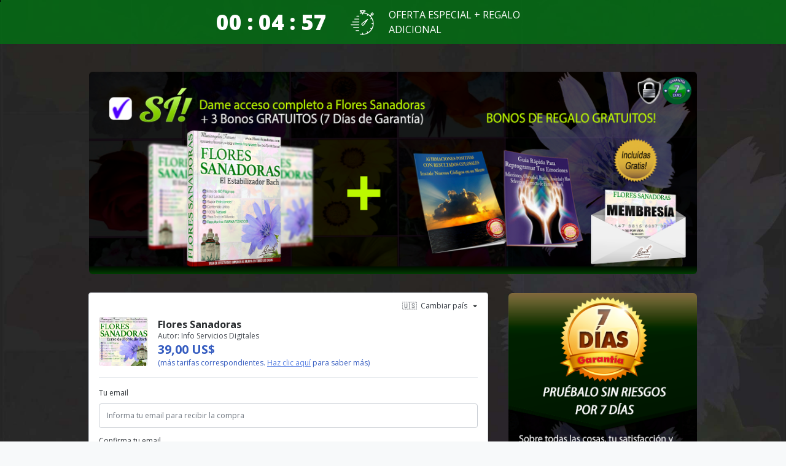

--- FILE ---
content_type: text/javascript; charset=utf-8
request_url: https://pay.hotmart.com/_nuxt/CgvsOwe9.js
body_size: 129
content:
import{av as u,m as _,s as o,aB as p,t as d,V as f,W as m,b7 as y,aE as r,aN as b,J as g,y as h,n,at as x,p as T}from"./CAw1PvD-.js";(function(){try{var e=typeof window<"u"?window:typeof global<"u"?global:typeof self<"u"?self:{},t=new Error().stack;t&&(e._sentryDebugIds=e._sentryDebugIds||{},e._sentryDebugIds[t]="57cc0c03-f0b9-45b7-97a1-1f04ad170d02",e._sentryDebugIdIdentifier="sentry-dbid-57cc0c03-f0b9-45b7-97a1-1f04ad170d02")}catch{}})();const S={},P={class:"badge _px-2 _border _border-gray-300 _bg-gray-100 _text-1"};function C(e,t){return o(),_("div",P,[p(e.$slots,"default",{},void 0,!0)])}const w=u(S,[["render",C],["__scopeId","data-v-450a7fbe"]]),M=d({__name:"PurchaseTypeBadge",props:{text:{type:String,required:!0}},setup(e){const t=e;return(s,c)=>(o(),f(w,null,{default:m(()=>[y(r(s.$t(t.text)),1)]),_:1}))}}),I={class:"_d-flex _flex-column _text-1 _text-gray-900 _p-3 _border-top _border-gray-200"},B={class:"_d-flex _flex-row _mb-1"},D={class:"_font-weight-bold _flex-1 _m-0"},v={class:"_m-0","data-testid":"cart-summary-total"},A={key:0,class:"_m-0 _text-gray-500"},k=d({__name:"CartSummaryTotal",props:{disabledCartTipMessage:{type:Boolean,default:!1}},setup(e){const t=e,s=b(),c=g(),l=["CREDIT_CARD","PAYPAL","APPLE_PAY"],i=h(()=>{if(t.disabledCartTipMessage)return!1;const{paymentMethod:a}=c;return l.includes(a)});return(a,E)=>(o(),_("div",I,[n("div",B,[n("p",D,r(a.$t("summary.cart_total")),1),n("p",v,r(T(s).cartTotalPrice),1)]),i.value?(o(),_("p",A,r(a.$t("summary.cart_total_tip")),1)):x("",!0)]))}});export{M as _,k as a};


--- FILE ---
content_type: text/javascript; charset=utf-8
request_url: https://pay.hotmart.com/_nuxt/BAcCpcj7.js
body_size: 1053
content:
import{_ as k}from"./CvPTMaSa.js";import{av as w,aX as D,ah as T,l as B,d8 as U,y as b,a3 as I,o as N,m as _,s as n,n as s,a4 as d,b0 as v,aE as u,aA as $,p as t,cv as y,d9 as L,J as V,aF as F,V as R,at as C}from"./CAw1PvD-.js";import{_ as g}from"./DiXqHDS8.js";import{u as P}from"./lfxrb95x.js";import{_ as O}from"./cQkbvM3g.js";import"./C_KzMFQZ.js";(function(){try{var c=typeof window<"u"?window:typeof global<"u"?global:typeof self<"u"?self:{},o=new Error().stack;o&&(c._sentryDebugIds=c._sentryDebugIds||{},c._sentryDebugIds[o]="d1ee1485-f972-4a3e-a6c9-5027b40db117",c._sentryDebugIdIdentifier="sentry-dbid-d1ee1485-f972-4a3e-a6c9-5027b40db117")}catch{}})();const H={class:"_p-2 animation-show-saved-cards"},Y={class:"_d-flex"},M={class:"_text-1 _text-gray-600 _mb-4 _font-weight-light"},j={class:"_d-flex"},z=["src"],J={class:"_text-1 _text-gray-900 _mt-1"},K={class:"_text-1 _text-blue-dark _font-weight-light _mt-0"},G={key:1,class:"_border-top _border-gray-200 _pt-4 _mt-4"},W={__name:"SavedCards",setup(c){const{sendEventToHotjar:o}=P(),e=D(),i=T(),l=B(U),m=b(()=>`**** **** **** ${e.cardDetails.cardLastDigits||5545}`);function p(a){const r=a.toUpperCase();return L[r]??""}function E(){e.isSavedCardsSelected||(i.SEND_FAST_BUY_SESSION_EVENT({userSelectSavedCreditCard:!0}),e.UPDATE_SELECT_SAVED_CARD(!0),o(y.FAST_BUY_SAVED_CARD_CLICK))}function S(){e.isSavedCardsSelected&&(i.SEND_FAST_BUY_SESSION_EVENT({userNewCreditCard:!0}),e.UPDATE_SELECT_SAVED_CARD(!1),o(y.FAST_BUY_ADD_NEW_CARD_CLICK))}function f(a=""){return`/assets/images/card-brand/${p(a)||"PLACEHOLDER"}.svg`}return I(()=>e.cardDetails.brand,a=>{const r=f(a);r&&(l.value=r,e.UPDATE_SELECT_SAVED_CARD(!0))},{deep:!0,immediate:!0}),N(()=>{e.UPDATE_SELECT_SAVED_CARD(!0),i.SEND_FAST_BUY_SESSION_EVENT({userSelectSavedCreditCard:!0})}),(a,r)=>{const h=v,A=g,x=v;return n(),_("div",H,[s("div",null,[s("div",Y,[d(h,{name:"lock",size:"14",fill:"var(--gray-700)",class:"_mr-2"}),s("h2",M,u(a.$t("one_click_buy.saved_cards")),1)]),s("div",{class:$(["_d-flex _flex-column _border _rounded _p-4 _mb-4 _cursor-pointer _font-weight-bold",{"_bg-blue-lightest _border-blue-light":t(e).isSavedCardsSelected}]),"data-testid":"fast-buy-saved-card",onClick:E},[s("div",j,[s("div",null,[s("img",{"aria-hidden":"",class:"card-brand _mr-2",src:t(l)},null,8,z)]),s("span",J,u(t(m)),1)]),d(A,{class:"_mt-4","checkout-context":t(e).checkoutContext},null,8,["checkout-context"])],2),t(e).isSavedCardsSelected?(n(),_("button",{key:0,"data-testid":"fast-buy-new-credit-card",class:"hot-button hot-button--secondary saved-cards-header__new-card _d-flex _justify-content-center _w-full",onClick:S},[d(x,{name:"plusSign",width:"21",height:"18",viewBox:"0 -2 18 18",custom:"",fill:"var(--blue-dark)"}),s("span",K,u(a.$t("payment_methods.wallet.use_new_card")),1)])):(n(),_("div",G))])])}}},X=w(W,[["__scopeId","data-v-d73a1b30"]]),q={class:"method-content _border _rounded _border-gray-200 _p-4 _mt-4"},Q={key:1,role:"alert",class:"_border-0 _d-flex _flex-row"},Z={class:"_text-1 _mb-0"},ee={key:2},te="installments.disabled_when_debit_card",ce={__name:"CreditCardData",setup(c){const o=V(),e=D(),{isDesktop:i}=F(),l=b(()=>o.shouldDisableInstallments(0)),m=b(()=>o.countryIsoCode==="PE");return(p,E)=>{const S=k,f=X,a=v,r=O,h=g;return n(),_("div",q,[d(S),t(e).isSavedCardAvailableToUse?(n(),R(f,{key:0})):C("",!0),t(m)?(n(),_("hot-alert",Q,[d(a,{name:"circle-info",fill:"var(--gray-700)",size:"20px",class:"_my-auto _mr-4"}),s("div",null,[s("p",Z,u(p.$t("alerts.card_activation")),1)])])):C("",!0),!t(e).isSavedCardAvailableToUse||!t(e).isSavedCardsSelected?(n(),_("div",ee,[d(r,{"display-card":t(i),"checkout-context":t(e).checkoutContext},null,8,["display-card","checkout-context"]),d(h,{disabled:t(l),"disabled-tip-copy":te,"checkout-context":t(e).checkoutContext},null,8,["disabled","checkout-context"])])):C("",!0)])}}};export{ce as default};


--- FILE ---
content_type: text/javascript; charset=utf-8
request_url: https://pay.hotmart.com/_nuxt/3sXYXthc.js
body_size: -13
content:
import{J as r,U as c,l as f,y as i,a3 as b}from"./CAw1PvD-.js";import"./C_KzMFQZ.js";(function(){try{var e=typeof window<"u"?window:typeof global<"u"?global:typeof self<"u"?self:{},s=new Error().stack;s&&(e._sentryDebugIds=e._sentryDebugIds||{},e._sentryDebugIds[s]="8842eb99-44be-4573-9c2a-67618972238c",e._sentryDebugIdIdentifier="sentry-dbid-8842eb99-44be-4573-9c2a-67618972238c")}catch{}})();function v(e){const s=r(),{openModal:n}=c(s),{type:a,onAfterClose:t}=typeof e=="string"?{type:e,onAfterClose:void 0}:e,o=f(null),d=i(()=>n.value===a);function l(){n.value="",t==null||t()}function u(){o.value&&o.value.closeModal()}return b(o,()=>{o.value&&o.value.addEventListener("close",l)}),{modalRef:o,shouldOpenModal:d,closeModal:u}}export{v as u};


--- FILE ---
content_type: text/javascript; charset=utf-8
request_url: https://pay.hotmart.com/_nuxt/Q5j0Sqa3.js
body_size: 34649
content:
(function(){try{var t=typeof window<"u"?window:typeof global<"u"?global:typeof self<"u"?self:{},e=new Error().stack;e&&(t._sentryDebugIds=t._sentryDebugIds||{},t._sentryDebugIds[e]="dc086940-726c-40e3-bac8-1a6170c42fcd",t._sentryDebugIdIdentifier="sentry-dbid-dc086940-726c-40e3-bac8-1a6170c42fcd")}catch{}})();const o={alerts:{interested_users_1week:{t:0,b:{t:2,i:[{t:3}],s:"personas también se interesaron por este producto durante los últimos 7 días."}},interested_users_24hours:{t:0,b:{t:2,i:[{t:3}],s:"personas también se interesaron por este producto en las últimas 24 horas."}},online_users_10min:{t:0,b:{t:2,i:[{t:3}],s:"personas también están comprando este producto ahora."}},processed_shoppers_1week:{t:0,b:{t:2,i:[{t:3}],s:"personas ya compraron este producto durante los últimos 7 días."}},processed_shoppers_24hours:{t:0,b:{t:2,i:[{t:3}],s:"personas compraron este producto en las últimas 24 horas."}},VE:{credit_card_constraints:{t:0,b:{t:2,i:[{t:3}],s:"Las compras deben realizarse en USD y con una tarjeta de crédito que no sea de Venezuela."}}},multiple_items_restriction:{t:0,b:{t:2,i:[{t:3}],s:"Este método de pago no permite compras con varios productos a la vez. Por favor, elige un método de pago diferente para completar tu pedido."}},card_activation:{t:0,b:{t:2,i:[{t:3}],s:"Acuérdate de revisar si tu tarjeta está autorizada para compras online."}}},card_list:{brazil:{t:0,b:{t:2,i:[{t:3}],s:"MasterCard, Visa, Amex, Hipercard, Hiper, y Elo"}},global:{t:0,b:{t:2,i:[{t:3}],s:"MasterCard, Visa, y Amex"}}},cas:{focus_signin_popup:{t:0,b:{t:2,i:[{t:3}],s:"Ir a Iniciar sesión"}},loading_message:{t:0,b:{t:2,i:[{t:3}],s:"¿No puedes acceder a la página de inicio de sesión?"}}},country:{change:{t:0,b:{t:2,i:[{t:3}],s:"Cambiar país"}},current:{t:0,b:{t:2,i:[{t:3}],s:"País actual"}},search_placeholder:{t:0,b:{t:2,i:[{t:3}],s:"Buscar por país"}}},coupon:{applied_coupon_title:{t:0,b:{t:2,i:[{t:3,v:"¡Se ha aplicado el cupón <b>"},{t:5,i:0},{t:3,v:"</b>!"}]}},applied_discount:{t:0,b:{t:2,i:[{t:3,v:"¡Has recibido un cupón de "},{t:5,i:0},{t:3,v:"%!"}]}},applied_discount_value:{t:0,b:{t:2,i:[{t:3,v:"¡Has recibido un descuento de "},{t:4,k:"discount"},{t:3,v:"!"}]}},apply_button_description:{t:0,b:{t:2,i:[{t:3}],s:"Aplicar cupón de descuento"}},close_coupon_field:{t:0,b:{t:2,i:[{t:3}],s:"Cerrar campo de cupón"}},coupon_name:{t:0,b:{t:2,i:[{t:3}],s:"Cupón de descuento"}},invalid_condition_error:{t:0,b:{t:2,i:[{t:3}],s:"Este cupón ha expirado."}},invalid_error:{t:0,b:{t:2,i:[{t:3}],s:"Este cupón no es válido y no podrá aplicarse."}},open_coupon_field:{t:0,b:{t:2,i:[{t:3}],s:"Abrir campo de cupón"}},placeholder:{t:0,b:{t:2,i:[{t:3}],s:"Introduce el código"}},remove_button_description:{t:0,b:{t:2,i:[{t:3}],s:"Eliminar el cupón de descuento"}},title:{t:0,b:{t:2,i:[{t:3}],s:"¿Tienes un cupón de descuento?"}}},custom_components:{advantages:{content:{content:{t:0,b:{t:2,i:[{t:3}],s:"100% revisado y aprobado"}},title:{t:0,b:{t:2,i:[{t:3}],s:"Contenido aprobado"}}},email:{content:{t:0,b:{t:2,i:[{t:3}],s:"Acceso al producto entregado por email"}},title:{t:0,b:{t:2,i:[{t:3}],s:"Entrega por email"}}},security:{content:{t:0,b:{t:2,i:[{t:3}],s:"Ambiente seguro y autenticado"}},title:{t:0,b:{t:2,i:[{t:3}],s:"Compra segura"}}},ssl:{content:{t:0,b:{t:2,i:[{t:3}],s:"Tu información está 100% segura"}},title:{t:0,b:{t:2,i:[{t:3}],s:"Privacidad"}}},warranty:{content:{t:0,b:{t:2,i:[{t:3}],s:"De garantía incondicional"}},title:{t:0,b:{t:2,i:[{t:3}],s:"Garantía: XX días"}}}},order_bump:{product_already_selected:{t:0,b:{t:2,i:[{t:3}],s:"Ya has seleccionado este producto"}},unsupported_payment_methods:{t:0,b:{t:2,i:[{t:3}],s:"Algunos métodos de pago no permiten comprar más de un producto a la vez. Por favor, selecciona otro método."}},unsupported_payment_method:{t:0,b:{t:2,i:[{t:3}],s:"Con este método de pago solo puedes comprar el producto principal"}},select_different_method:{t:0,b:{t:2,i:[{t:3}],s:"Para añadir más productos, por favor selecciona otro método de pago."}},forced_bump:{t:0,b:{t:2,i:[{t:3}],s:"Otros productos del combo"}},buy_together:{t:0,b:{t:2,i:[{t:3}],s:"Aprovecha y compra:"}},add_product:{t:0,b:{t:2,i:[{t:3}],s:"Añadir a la compra"}},product_added:{t:0,b:{t:2,i:[{t:3}],s:"Producto añadido"}},show_more:{t:0,b:{t:2,i:[{t:3}],s:"Mostrar más ofertas"}},show_less:{t:0,b:{t:2,i:[{t:3}],s:"Ocultar ofertas"}},expand:{t:0,b:{t:2,i:[{t:3}],s:"leer más"}},add_product_new:{t:0,b:{t:2,i:[{t:3}],s:"Agregar producto"}},remove_product:{t:0,b:{t:2,i:[{t:3}],s:"Quitar producto"}},product_added_new:{t:0,b:{t:2,i:[{t:3}],s:"Producto añadido"}},product_removed:{t:0,b:{t:2,i:[{t:3}],s:"Eliminar"}},take_deal:{t:0,b:{t:2,i:[{t:3}],s:"Quiero la oferta"}},discount:{t:0,b:{t:2,i:[{t:3}],s:"% OFF"}},show_more_new:{t:0,b:{t:2,i:[{t:3}],s:"mostrar más"}},show_less_new:{t:0,b:{t:2,i:[{t:3}],s:"mostrar menos"}},multiple_cards:{card_to_use:{t:0,b:{t:2,i:[{t:3,v:"Usar tarjeta "},{t:5,i:0}]}},end_in:{t:0,b:{t:2,i:[{t:3,v:"Termina en "},{t:5,i:0}]}}},hotmart_installments:{payment_cant_be_used_some_product:{t:0,b:{t:2,i:[{t:3}],s:"No se puede usar este método de pago para algunos de los productos de tu carrito."}},installment_main_offer:{t:0,b:{t:2,i:[{t:3}],s:"El valor de la cuota está basado en la oferta principal."}},payment_cant_be_used_product:{t:0,b:{t:2,i:[{t:3}],s:"No se puede usar este método de pago para comprar este producto."}},fees_updated:{t:0,b:{t:2,i:[{t:3}],s:"Los valores de la cuota y las tarifas se han actualizado."}},charged_separately:{t:0,b:{t:2,i:[{t:3}],s:"Cada uno de los productos de tu carrito se cobrará por separado a tu tarjeta."}}}}},errors:{adyen_error_903:{t:0,b:{t:2,i:[{t:3}],s:"Error interno, por favor inténtalo de nuevo."}},balance_hotmart_debit:{t:0,b:{t:2,i:[{t:3,v:"Débito por la compra del producto "},{t:5,i:0},{t:3,v:" con transacción "},{t:5,i:1},{t:3,v:"."}]}},check_card_info:{t:0,b:{t:2,i:[{t:3}],s:": Comprueba los datos de esta tarjeta"}},error_043:{card_instructions:{0:{t:0,b:{t:2,i:[{t:3}],s:"No has añadido tus datos correctamente. "}},1:{t:0,b:{t:2,i:[{t:3}],s:"Tu evaluación de crédito no ha sido aprobada."}}},instructions_subtitle:{t:0,b:{t:2,i:[{t:3}],s:"Puedes volver a presentar tu solicitud 7 días después de que esta haya sido denegada."}},instructions_title:{t:0,b:{t:2,i:[{t:3}],s:"Tu evaluación de crédito no ha sido aprobada."}}},error_121:{instructions_subtitle:{t:0,b:{t:2,i:[{t:3}],s:"Tu evaluación de crédito no ha sido aprobada. Espera 7 días antes de volver a aplicar."}},instructions_title:{t:0,b:{t:2,i:[{t:3}],s:"Ya has solicitado financiación para este producto."}}},error_040:{title:{t:0,b:{t:2,i:[{t:3}],s:"Actualiza tu método de pago"}},"installment-unavailable-message":{t:0,b:{t:2,i:[{t:3}],s:"Los pagos a plazos no están disponibles para tarjetas de débito. Para pagar con tarjeta de débito, por favor selecciona solo una cuota. Si quieres dividir tu compra en cuotas, por favor selecciona una tarjeta de crédito como método de pago."}},"update-card":{t:0,b:{t:2,i:[{t:3}],s:"Cambiar tarjeta"}},"continue-with-debit":{t:0,b:{t:2,i:[{t:3}],s:"Continuar con débito"}}},error_139:{title:{t:0,b:{t:2,i:[{t:3}],s:"Este cupón ya ha sido utilizado para este correo electrónico."}}},error_140:{title:{t:0,b:{t:2,i:[{t:3}],s:"Cupón inválido para los datos registrados."}}},error_paypal_handler:{t:0,b:{t:2,i:[{t:3}],s:"Lo sentimos, ha ocurrido un problema con el pago de tu compra vía PayPal. Por favor, inténtalo de nuevo más tarde o elige otro método de pago."}},help:{t:0,b:{t:2,i:[{t:3}],s:"¿Necesitas ayuda?"}},hotmart_checkout_error_hmc_000:{t:0,b:{t:2,i:[{t:3}],s:"Solicitud de pago no válida"}},hotmart_checkout_error_hmc_001:{t:0,b:{t:2,i:[{t:3}],s:"Afiliación no encontrada"}},hotmart_checkout_error_hmc_002:{t:0,b:{t:2,i:[{t:3}],s:"La Afiliación no está activa"}},hotmart_checkout_error_hmc_003:{t:0,b:{t:2,i:[{t:3}],s:"Límite máximo de afiliación excedido"}},hotmart_checkout_error_hmc_004:{t:0,b:{t:2,i:[{t:3}],s:"Este producto todavía no está disponible para su venta."}},hotmart_checkout_error_hmc_005:{t:0,b:{t:2,i:[{t:3}],s:"Producto no disponible."}},hotmart_checkout_error_hmc_006:{t:0,b:{t:2,i:[{t:3}],s:"Productos con monedas diferentes."}},hotmart_checkout_error_hmc_007:{t:0,b:{t:2,i:[{t:3}],s:"No se encontró la dirección del Productor."}},hotmart_checkout_error_hmc_008:{t:0,b:{t:2,i:[{t:3}],s:"Oferta no encontrada."}},hotmart_checkout_error_hmc_009:{t:0,b:{t:2,i:[{t:3}],s:"No hay entradas en este momento. Por favor, actualiza la página para verificar la disponibilidad o ver un nuevo lote."}},hotmart_checkout_error_hmc_010:{t:0,b:{t:2,i:[{t:3}],s:"Ya has comprado este plan de suscripción antes"}},hotmart_checkout_error_hmc_011:{t:0,b:{t:2,i:[{t:3}],s:"El ítem de afiliación no puede ser nulo"}},hotmart_checkout_error_hmc_012:{t:0,b:{t:2,i:[{t:3}],s:"Afiliación cancelada por el Productor."}},hotmart_checkout_error_hmc_013:{t:0,b:{t:2,i:[{t:3}],s:"El producto relacionado con la afiliación ha sido eliminado."}},hotmart_checkout_error_hmc_014:{t:0,b:{t:2,i:[{t:3}],s:"El producto relacionado con la afiliación no está disponible."}},hotmart_checkout_error_hmc_015:{t:0,b:{t:2,i:[{t:3}],s:"El producto relacionado con la afiliación está agotado."}},hotmart_checkout_error_hmc_016:{t:0,b:{t:2,i:[{t:3}],s:"El producto no está relacionado con la afiliación."}},hotmart_checkout_error_hmc_017:{t:0,b:{t:2,i:[{t:3}],s:"La cantidad de la oferta solicitada no es válida."}},hotmart_checkout_error_hmc_018:{t:0,b:{t:2,i:[{t:3}],s:"Los datos de pago no son válidos."}},hotmart_checkout_error_hmc_019:{t:0,b:{t:2,i:[{t:3}],s:"Precio de la cuota no válido."}},hotmart_checkout_error_hmc_020:{t:0,b:{t:2,i:[{t:3}],s:"Precio de la compra no válido."}},hotmart_checkout_error_hmc_021:{t:0,b:{t:2,i:[{t:3}],s:"Código de la oferta no válido."}},hotmart_checkout_error_hmc_022:{t:0,b:{t:2,i:[{t:3}],s:"Moneda de la compra no válida."}},hotmart_checkout_error_hmc_023:{t:0,b:{t:2,i:[{t:3}],s:"Oferta no válida."}},hotmart_checkout_error_hmc_024:{t:0,b:{t:2,i:[{t:3}],s:"El cupón informado no es válido."}},hotmart_checkout_error_hmc_025:{t:0,b:{t:2,i:[{t:3}],s:"¡Tu sesión ha expirado! Por favor, actualiza esta página."}},hotmart_checkout_error_hmc_027:{t:0,b:{t:2,i:[{t:3}],s:"Afiliación no encontrada"}},hotmart_checkout_error_hmc_028:{t:0,b:{t:2,i:[{t:3}],s:"Ítem no encontrado."}},hotmart_checkout_error_hmc_029:{t:0,b:{t:2,i:[{t:3}],s:"No se han generado comisiones."}},hotmart_checkout_error_hmc_030:{t:0,b:{t:2,i:[{t:3,v:"Parámetro "},{t:5,i:0},{t:3,v:" no válido."}]}},hotmart_checkout_error_hmc_031:{t:0,b:{t:2,i:[{t:3}],s:"No se informó ningún parámetro"}},hotmart_checkout_error_hmc_032:{t:0,b:{t:2,i:[{t:3}],s:"Hubo un problema al cargar la oferta de entradas: no hay lotes disponibles para la oferta."}},hotmart_checkout_error_hmc_033:{t:0,b:{t:2,i:[{t:3}],s:"Hubo un problema al cargar la oferta de entradas: no hay lotes asociados a la oferta."}},hotmart_checkout_error_hmc_034:{t:0,b:{t:2,i:[{t:3}],s:"Hubo un problema al cargar la oferta de entradas: reserva no válida."}},hotmart_checkout_error_hmc_035:{t:0,b:{t:2,i:[{t:3}],s:"Hubo un problema al cargar la oferta de entradas: cantidad no válida."}},hotmart_checkout_error_hmc_036:{t:0,b:{t:2,i:[{t:3}],s:"Hubo un problema al cargar la oferta de entradas: no hay lotes disponibles para la oferta."}},hotmart_checkout_error_hmc_037:{t:0,b:{t:2,i:[{t:3}],s:"Hubo un problema al cargar la oferta de entradas: límite de reserva no disponible."}},hotmart_checkout_error_hmc_038:{t:0,b:{t:2,i:[{t:3}],s:"Error al realizar la conversión de moneda."}},hotmart_checkout_error_hmc_039:{t:0,b:{t:2,i:[{t:3}],s:"Problema al procesar la compra."}},hotmart_checkout_error_hmc_040:{t:0,b:{t:2,i:[{t:3}],s:"Problema al procesar un ítem de la compra."}},hotmart_checkout_error_hmc_041:{t:0,b:{t:2,i:[{t:3}],s:"No hay un intervalo de tiempo asociado al plan de suscripción."}},hotmart_checkout_error_hmc_042:{t:0,b:{t:2,i:[{t:3}],s:"La compra no pertenece a la oferta solicitada."}},hotmart_checkout_error_hmc_043:{t:0,b:{t:2,i:[{t:3}],s:"La cuenta relacionada con la compra no es válida."}},hotmart_checkout_error_hmc_044:{t:0,b:{t:2,i:[{t:3,v:"Error al crear una suscripción asociada a la compra: "},{t:5,i:0}]}},hotmart_checkout_error_hmc_045:{t:0,b:{t:2,i:[{t:3}],s:"Afiliación no válida para abrir el checkout."}},hotmart_checkout_error_hmc_046:{t:0,b:{t:2,i:[{t:3}],s:"Los datos de pago no son correctos. Inténtalo de nuevo."}},hotmart_checkout_error_hmc_047:{t:0,b:{t:2,i:[{t:3}],s:"Compra ya registrada."}},hotmart_checkout_error_hmc_048:{t:0,b:{t:2,i:[{t:3}],s:"Área de miembros agotada."}},hotmart_checkout_error_hmc_049:{t:0,b:{t:2,i:[{t:3}],s:"Agradecemos tu interés, pero las ventas de este producto están suspendidas temporalmente."}},hotmart_checkout_error_hmc_050:{t:0,b:{t:2,i:[{t:3}],s:"El CPF es obligatorio."}},hotmart_checkout_error_hmc_051:{t:0,b:{t:2,i:[{t:3}],s:"No se puede comprar en cuotas con tarjetas de crédito emitidas fuera de Brasil."}},hotmart_checkout_error_hmc_052:{t:0,b:{t:2,i:[{t:3}],s:"No se puede comprar en cuotas con monedas diferentes a BRL."}},hotmart_checkout_error_hmc_053:{t:0,b:{t:2,i:[{t:3}],s:"No se puede emitir Boletos en monedas diferentes a BRL."}},hotmart_checkout_error_hmc_054:{t:0,b:{t:2,i:[{t:3}],s:"La dirección es obligatoria."}},hotmart_checkout_error_hmc_055:{t:0,b:{t:2,i:[{t:3}],s:"Ya hemos identificado una compra con este email en las últimas 24 horas. Por favor, verifica tu bandeja de entrada."}},hotmart_checkout_error_hmc_056:{t:0,b:{t:2,i:[{t:3}],s:"No se ha podido finalizar la compra. Transacción rechazada por alguna restricción."}},hotmart_checkout_error_hmc_060:{t:0,b:{t:2,i:[{t:3}],s:"El modo de prueba solo permite compras con 1 tarjeta."}},hotmart_checkout_error_hmc_061:{t:0,b:{t:2,i:[{t:3}],s:"Ya se ha realizado una compra para probar este producto con los mismos datos que has informado. Si no has sido tú, ponte en contacto con el Productor."}},hotmart_checkout_error_hmc_062:{t:0,b:{t:2,i:[{t:3}],s:"La oferta no está configurada para el modo de prueba. "}},hotmart_checkout_error_hmc_063:{t:0,b:{t:2,i:[{t:3}],s:"Se ha excedido el valor máximo para este tipo de pago."}},hotmart_checkout_error_hmc_068:{t:0,b:{t:2,i:[{t:3}],s:"Cupón no válido."}},hotmart_checkout_error_hmc_069:{t:0,b:{t:2,i:[{t:3}],s:"Número de IVA no válido."}},hotmart_checkout_error_hmc_084:{t:0,b:{t:2,i:[{t:3}],s:"El cupón que has introducido no es válido para este plan de suscripción. Ponte en contacto con el Productor."}},hotmart_checkout_error_hmc_085:{t:0,b:{t:2,i:[{t:3}],s:"La moneda del cupón introducido es diferente a la de este checkout. Ponte en contacto con el Productor."}},hotmart_checkout_error_hmc_086:{t:0,b:{t:2,i:[{t:3}],s:"El cupón no está configurado para este lote. Ponte en contacto con el Productor."}},hotmart_checkout_error_hmc_087:{t:0,b:{t:2,i:[{t:3}],s:"El cupón de cambio introducido no está configurado para este checkout. Ponte en contacto con el Productor."}},hotmart_checkout_error_hmc_088:{t:0,b:{t:2,i:[{t:3}],s:"Este cupón no puede aplicarse porque tiene el mismo valor, o superior, al de la oferta de este checkout. Ponte en contacto con el Productor."}},hotmart_checkout_error_hmc_089:{t:0,b:{t:2,i:[{t:3}],s:"IBAN no válido. Verifica las informaciones."}},hotmart_checkout_error_hmc_097:{t:0,b:{t:2,i:[{t:3}],s:"No es posible concluir la compra con el método de pago elegido incluyendo el número NIF-IVA. Paga con tarteja de crédito o sin un número NIF-IVA. Si todavía quieres pagar con el método que seleccionaste, inténtalo de nuevo más tarde."}},hotmart_checkout_error_hmc_101:{t:0,b:{t:2,i:[{t:3}],s:"<b>No se puede completar tu compra.</b><br>El número de teléfono que has informado no es válido. Por favor, inténtalo de nuevo con otro número."}},hotmart_checkout_error_hmc_109:{t:0,b:{t:2,i:[{t:3}],s:"El documento que has informado no es válido. Por favor, utiliza un CPF válido para continuar con la compra."}},hotmart_checkout_error_hmc_112:{t:0,b:{t:2,i:[{t:3}],s:"Algo ha salido mal. El documento de empresa que informaste es válido, pero no es posible realizar la compra con exención del impuesto por algún tipo de restricción. Para finalizar tu compra, verifica el estatus de tu registro e inténtalo de nuevo, o elimina el documento de empresa."}},hotmart_checkout_error_hmc_113:{t:0,b:{t:2,i:[{t:3}],s:"Ha ocurrido un problema al verificar tu ubicación. Por favor, revisa tus datos de pago e inténtalo de nuevo."}},hotmart_checkout_error_hmc_114:{t:0,b:{t:2,i:[{t:3}],s:"No ha sido posible concluir tu compra. Paga en una sola cuota o inténtalo de nuevo con otra tarjeta."}},hotmart_checkout_error_hmc_115:{t:0,b:{t:2,i:[{t:3,v:"Esto puede haber ocurrido porque no tienes acceso al producto "},{t:5,i:0},{t:3,v:" o el email que has usado es diferente del que recibiste la oferta de renovación anticipada."}]}},hotmart_checkout_error_hmc_117:{t:0,b:{t:2,i:[{t:3}],s:"Campo obligatorio: Acepta los Términos de Compra y confirma que has leído y entendido la Política de Privacidad."}},hotmart_checkout_error_hmc_118:{t:0,b:{t:2,i:[{t:3}],s:"Dirección de email no válida."}},hotmart_checkout_error_hmc_122:{t:0,b:{t:2,i:[{t:3}],s:"Método de pago no disponible para esta solicitud de pago"}},hotmart_checkout_error_hmc_123:{t:0,b:{t:2,i:[{t:3}],s:"No se puede finalizar esta compra usando una tarjeta extranjera. Por favor, inténtalo con otra o elige un método de pago diferente."}},hotmart_checkout_error_hmc_124:{t:0,b:{t:2,i:[{t:3}],s:"No hay métodos de pago disponibles para esta oferta. Por favor, ponte en contacto con el Productor."}},hotmart_checkout_error_hmc_125:{t:0,b:{t:2,i:[{t:3}],s:"No se puede finalizar esta compra usando una tarjeta Amex. Por favor, elige una tarjeta de otra operadora o un método de pago diferente."}},hotmart_checkout_error_hmc_126:{t:0,b:{t:2,i:[{t:3}],s:"No se puede finalizar esta compra usando una tarjeta argentina. Por favor, inténtalo con otra o elige un método de pago diferente."}},hotmart_checkout_error_hmc_127:{t:0,b:{t:2,i:[{t:3}],s:"No se puede finalizar esta compra usando una tarjeta local. Por favor, inténtalo de nuevo con una tarjeta de crédito que no sea de Venezuela."}},hotmart_checkout_error_hmc_128:{t:0,b:{t:2,i:[{t:3,v:"Esto puede haber ocurrido porque no tienes acceso al producto "},{t:5,i:0},{t:3,v:" o el email que has usado es diferente del que recibiste la oferta de renovación anticipada."}]}},hotmart_checkout_error_hmc_131:{t:0,b:{t:2,i:[{t:3}],s:"Hemos identificado una compra reciente con este email. Por favor, revisa tu bandeja de entrada o espera unos instantes antes de volver a intentarlo."}},hotmart_checkout_error_hmc_134:{t:0,b:{t:2,i:[{t:3}],s:"Se ha producido un error de comunicación. Por favor, introduce tus datos e inténtalo de nuevo."}},hotmart_checkout_error_hmc_135:{t:0,b:{t:2,i:[{t:3}],s:"No se ha podido completar tu compra. Por favor, introduce los datos de tu tarjeta e inténtalo de nuevo"}},hotmart_checkout_error_hmc_139:{t:0,b:{t:2,i:[{t:3}],s:"Este cupón ya ha sido aplicado a una compra anterior con el email registrado. Cada cupón puede ser utilizado solo una vez por cliente."}},hotmart_checkout_error_hmc_140:{t:0,b:{t:2,i:[{t:3}],s:"Este cupón no se puede aplicar a los datos proporcionados. Puede ser exclusivo para otros clientes o ya haber expirado."}},hotpay_error_000:{t:0,b:{t:2,i:[{t:3}],s:"¡Transacción nacional aprobada con éxito!"}},hotpay_error_001:{t:0,b:{t:2,i:[{t:3}],s:"La compra fue rechazada por el banco emisor de la tarjeta. Inténtalo de nuevo con otra o elige un método de pago diferente. Para saber más detalles, ponte en contacto con la operadora de la tarjeta."}},hotpay_error_002:{t:0,b:{t:2,i:[{t:3}],s:"Existe algún tipo de restricción en la tarjeta de crédito. Revisa los datos informados, intenta realizar la operación con otra tarjeta o elige una forma de pago diferente. Para saber más detalles, entra en contacto con la operadora de la tarjeta."}},hotpay_error_003:{t:0,b:{t:2,i:[{t:3}],s:"El banco emisor de la tarjeta no está disponible. Prueba con otro método de pago o espera unos minutos para volver a intentarlo."}},hotpay_error_004:{t:0,b:{t:2,i:[{t:3}],s:"Código de seguridad incorrecto. Cámbialo e intenta realizar la compra de nuevo o elige otro método de pago."}},hotpay_error_005:{t:0,b:{t:2,i:[{t:3}],s:"Transacción internacional aprobada con éxito."}},hotpay_error_006:{t:0,b:{t:2,i:[{t:3}],s:"Los datos de la tarjeta son incorrectos. Cámbialos e intenta realizar la compra de nuevo o elige otro método de pago."}},hotpay_error_007:{t:0,b:{t:2,i:[{t:3}],s:"El número de la tarjeta es incorrecto. Cámbialo e intenta realizar la compra de nuevo o elige otro método de pago."}},hotpay_error_008:{t:0,b:{t:2,i:[{t:3}],s:"Saldo de la tarjeta insuficiente. Inténtalo con otra tarjeta o elige otro método de pago."}},hotpay_error_009:{t:0,b:{t:2,i:[{t:3}],s:"La tarjeta ha caducado. Prueba con otra tarjeta o elige otro método de pago."}},hotpay_error_010:{t:0,b:{t:2,i:[{t:3}],s:"La tarjeta no ha sido desbloqueada por el titular. Prueba con otra tarjeta o elige otro método de pago. Para saber más detalles, ponte en contacto con la operadora de la tarjeta."}},hotpay_error_011:{t:0,b:{t:2,i:[{t:3}],s:"Los datos de la tarjeta son incorrectos. Cámbialos e intenta realizar la compra de nuevo o elige otro método de pago."}},hotpay_error_012:{t:0,b:{t:2,i:[{t:3}],s:"La tarjeta de débito no es válida para efectuar la operación. Por favor, utiliza una tarjeta de crédito. "}},hotpay_error_013:{t:0,b:{t:2,i:[{t:3}],s:"Transacción inexistente para el identificador informado "}},hotpay_error_014:{t:0,b:{t:2,i:[{t:3}],s:"Existe algún tipo de restricción en la tarjeta. Revisa los datos informados, intenta realizar la operación con otra tarjeta o elige un método de pago diferente."}},hotpay_error_015:{t:0,b:{t:2,i:[{t:3}],s:"El número de cuotas supera el máximo permitido."}},hotpay_error_016:{t:0,b:{t:2,i:[{t:3}],s:"La tarjeta usada está habilitada solo para la función de débito. Prueba con otra tarjeta o elige un método de pago diferente."}},hotpay_error_017:{t:0,b:{t:2,i:[{t:3}],s:"No has informado el código de seguridad de la tarjeta. Por favor, introdúcelo y vuelve a intentarlo."}},hotpay_error_018:{t:0,b:{t:2,i:[{t:3}],s:"Uso incorrecto del indicador de código de seguridad. Introduce el código de seguridad e intenta realizar la compra de nuevo."}},hotpay_error_019:{t:0,b:{t:2,i:[{t:3}],s:"Número de la tarjeta no informado. Introdúcelo e intenta efectuar la compra de nuevo."}},hotpay_error_020:{t:0,b:{t:2,i:[{t:3}],s:"No se ha informado la fecha de vencimiento de la tarjeta. Introdúcela y vuelve a intentarlo."}},hotpay_error_021:{t:0,b:{t:2,i:[{t:3}],s:"Transacción rechazada por alguna restricción. Revisa los datos informados, elige otra tarjeta o prueba con un método de pago diferente."}},hotpay_error_022:{t:0,b:{t:2,i:[{t:3}],s:"Error desconocido. Por favor, inténtalo de nuevo."}},hotpay_error_023:{t:0,b:{t:2,i:[{t:3}],s:"No se pudo completar tu compra. Vuelva a verificar la información que ingresó o elija un método de pago diferente. Si aún tiene problemas, no dude en comunicarse con nosotros para obtener ayuda."}},hotpay_error_024:{t:0,b:{t:2,i:[{t:3}],s:"Existe alguna restricción en los datos informados. Verifica las informaciones e intenta efectuar la compra de nuevo. "}},hotpay_error_025:{t:0,b:{t:2,i:[{t:3}],s:"Esta sesión se ha utilizado anteriormente, por favor inténtalo de nuevo. Si el error persiste, selecciona otro método de pago."}},hotpay_error_026:{t:0,b:{t:2,i:[{t:3}],s:"La fecha de vencimiento de la tarjeta es incorrecta. Cámbiala y vuelve a intentarlo."}},hotpay_error_027:{t:0,b:{t:2,i:[{t:3}],s:"La tarjeta utilizada no acepta el pago en cuotas. Prueba con otra tarjeta o elige una forma de pago diferente."}},hotpay_error_028:{t:0,b:{t:2,i:[{t:3}],s:"Transacción pendiente."}},hotpay_error_029:{t:0,b:{t:2,i:[{t:3}],s:"Es necesario informar un documento para realizar la suscripción con Boleto. "}},hotpay_error_030:{t:0,b:{t:2,i:[{t:3}],s:"No se ha podido procesar la transacción. Entra en contacto con la operadora de la tarjeta. "}},hotpay_error_031:{t:0,b:{t:2,i:[{t:3}],s:"El documento informado no es válido"}},hotpay_error_032:{t:0,b:{t:2,i:[{t:3}],s:"Ya hemos identificado una compra aprobada con tu email en las últimas horas. Por favor, verifica tu bandeja de entrada."}},hotpay_error_033:{t:0,b:{t:2,i:[{t:3}],s:"Falla en la comunicación con SamsungPay."}},hotpay_error_034:{t:0,b:{t:2,i:[{t:3}],s:"La validez de la tarjeta es incompatible con el número de cuotas elegidas. Elige un número menor de cuotas o usa otra tarjeta."}},hotpay_error_036:{t:0,b:{t:2,i:[{t:3}],s:"Saldo insuficiente."}},hotpay_error_037:{t:0,b:{t:2,i:[{t:3}],s:"Verifica si has escrito tus datos correctamente e inténtalo de nuevo, o compra con otro método de pago."}},hotpay_error_038:{t:0,b:{t:2,i:[{t:3}],s:"El código de pago informado no es válido."}},hotpay_error_039:{t:0,b:{t:2,i:[{t:3}],s:"El cupón de esta promoción ha expirado. Elimínalo para hacer la compra."}},hotpay_error_040:{t:0,b:{t:2,i:[{t:3}],s:"No es posible pagar en cuotas con tarjetas de débito, pero puedes intentarlo de nuevo con una tarjeta de crédito."}},hotpay_error_041:{t:0,b:{t:2,i:[{t:3}],s:"No se ha podido finalizar la compra. Transacción rechazada por alguna restricción."}},hotpay_error_042:{t:0,b:{t:2,i:[{t:3}],s:"No ha sido posible realizar el cobro. El comprador debe entrar en contacto con PayPal para verificar si hay alguna restricción en la cuenta."}},hotpay_error_043:{t:0,b:{t:2,i:[{t:3}],s:"No se pudo concluir la compra porque tu evaluación de crédito no fue aprobada. Puedes intentarlo de nuevo más adelante. "}},hotpay_error_045:{t:0,b:{t:2,i:[{t:3}],s:"Para utilizar tu saldo, debes registrar tu cuenta bancaria en Hotmart y esperar a que sea verificada, lo que puede demorar hasta 5 días."}},hotpay_error_047:{t:0,b:{t:2,i:[{t:3}],s:"Hay algún tipo de restricción en esta tarjeta. Verifica si ya está habilitada para compras online o ponte en contacto con tu banco."}},hotpay_error_049:{t:0,b:{t:2,i:[{t:3}],s:"Existe algún tipo de restricción en la tarjeta. Revisa los datos informados, intenta realizar la operación con otra tarjeta o elige un método de pago diferente."}},hotpay_error_050:{t:0,b:{t:2,i:[{t:3}],s:"No se puede finalizar esta compra usando una tarjeta argentina. Por favor, inténtalo con otra o elige un método de pago diferente."}},hotpay_error_051:{t:0,b:{t:2,i:[{t:3}],s:"No se puede finalizar esta compra usando una tarjeta extranjera. Por favor, inténtalo con otra o elige un método de pago diferente."}},hotpay_error_052:{t:0,b:{t:2,i:[{t:3}],s:"No se puede finalizar esta compra usando una tarjeta Amex. Por favor, elige una tarjeta de otra operadora o un método de pago diferente."}},hotpay_error_053:{t:0,b:{t:2,i:[{t:3}],s:"La transacción no se ha procesado debido a una restricción. Por favor, inténtalo de nuevo o elige otro método de pago."}},hotpay_error_054:{t:0,b:{t:2,i:[{t:3}],s:"La transacción no se ha procesado debido a una restricción. Por favor, inténtalo de nuevo o elige otro método de pago."}},hotpay_error_055:{t:0,b:{t:2,i:[{t:3}],s:"La transacción no se ha procesado debido a una restricción. Por favor, inténtalo de nuevo o elige otro método de pago."}},hotpay_error_056:{t:0,b:{t:2,i:[{t:3}],s:"La transacción no se ha procesado debido a una restricción. Por favor, inténtalo de nuevo o elige otro método de pago."}},hotpay_error_057:{t:0,b:{t:2,i:[{t:3}],s:"La transacción no se ha procesado debido a una restricción. Por favor, inténtalo de nuevo o elige otro método de pago."}},nupay_error_001:{t:0,b:{t:2,i:[{t:3}],s:"La aplicación Nubank tuvo problemas al abrir. Por favor, inténtalo de nuevo más tarde o selecciona otro método de pago."}},nupay_error_002:{t:0,b:{t:2,i:[{t:3}],s:"Tu pago se rechazó debido a saldo insuficiente. Pero, puedes completar tu compra seleccionando otro método de pago."}},nupay_error_003:{t:0,b:{t:2,i:[{t:3}],s:"No hemos podido encontrar los detalles de esta compra. Por favor, intenta acceder al link del producto de nuevo para continuar con el pago."}},nupay_error_004:{t:0,b:{t:2,i:[{t:3}],s:"Hemos identificado un error aquí, pero puedes elegir otro método de pago y garantizar tu acceso al producto."}},internal_server_error:{t:0,b:{t:2,i:[{t:3}],s:"Problema al procesar la compra."}},invalid_auhorisation_execute_query:{t:0,b:{t:2,i:[{t:3}],s:"Se produjo un error en la respuesta de finalización de tu pago."}},invalid_card_country:{t:0,b:{t:2,i:[{t:3}],s:"La tarjeta que has informado fue emitida en un país diferente al de la compra. Por favor, introduce los datos de una tarjeta emitida en el país que estás comprando."}},region_not_available:{t:0,b:{t:2,i:[{t:3}],s:"No se pudo realizar la venta de suscripciones para tu región."}},ebanx_token_generation:{general:{t:0,b:{t:2,i:[{t:3}],s:"Los datos de la tarjeta son incorrectos. Cámbialos e intenta realizar la compra de nuevo o elige otro método de pago."}},"BP-DR-48":{t:0,b:{t:2,i:[{t:3}],s:"Los datos de la tarjeta son incorrectos. Cámbialos e intenta realizar la compra de nuevo o elige otro método de pago."}},"BP-DR-49":{t:0,b:{t:2,i:[{t:3}],s:"El número de la tarjeta es incorrecto. Cámbialo e intenta realizar la compra de nuevo o elige otro método de pago."}},"BP-DR-51":{t:0,b:{t:2,i:[{t:3}],s:"Los datos de la tarjeta son incorrectos. Cámbialos e intenta realizar la compra de nuevo o elige otro método de pago."}},"BP-DR-54":{t:0,b:{t:2,i:[{t:3}],s:"Código de seguridad incorrecto. Cámbialo e intenta realizar la compra de nuevo o elige otro método de pago."}},"BP-DR-55":{t:0,b:{t:2,i:[{t:3}],s:"Código de seguridad incorrecto. Cámbialo e intenta realizar la compra de nuevo o elige otro método de pago."}},"BP-DR-56":{t:0,b:{t:2,i:[{t:3}],s:"La fecha de vencimiento de la tarjeta es incorrecta. Cámbiala y vuelve a intentarlo."}},"BP-DR-57":{t:0,b:{t:2,i:[{t:3}],s:"La fecha de vencimiento de la tarjeta es incorrecta. Cámbiala y vuelve a intentarlo."}},"BP-DR-61":{t:0,b:{t:2,i:[{t:3}],s:"Existe algún tipo de restricción en la tarjeta de crédito. Revisa los datos informados, intenta realizar la operación con otra tarjeta o elige una forma de pago diferente. Para saber más detalles, entra en contacto con la operadora de la tarjeta."}},"BP-DR-62":{t:0,b:{t:2,i:[{t:3}],s:"La tarjeta utilizada no acepta el pago en cuotas. Prueba con otra tarjeta o elige una forma de pago diferente."}},"BP-DR-63":{t:0,b:{t:2,i:[{t:3}],s:"Esta sesión se ha utilizado anteriormente, por favor inténtalo de nuevo. Si el error persiste, selecciona otro método de pago."}},"BP-DR-64":{t:0,b:{t:2,i:[{t:3}],s:"Esta sesión se ha utilizado anteriormente, por favor inténtalo de nuevo. Si el error persiste, selecciona otro método de pago."}},"BP-DR-65":{t:0,b:{t:2,i:[{t:3}],s:"Esta sesión se ha utilizado anteriormente, por favor inténtalo de nuevo. Si el error persiste, selecciona otro método de pago."}},"BP-DR-66":{t:0,b:{t:2,i:[{t:3}],s:"Esta sesión se ha utilizado anteriormente, por favor inténtalo de nuevo. Si el error persiste, selecciona otro método de pago."}},"BP-DR-67":{t:0,b:{t:2,i:[{t:3}],s:"La fecha de vencimiento de la tarjeta es incorrecta. Cámbiala y vuelve a intentarlo."}},"BP-DR-75":{t:0,b:{t:2,i:[{t:3}],s:"El número de la tarjeta es incorrecto. Cámbialo e intenta realizar la compra de nuevo o elige otro método de pago."}},"BP-DR-79":{t:0,b:{t:2,i:[{t:3}],s:"La tarjeta utilizada no acepta el pago en cuotas. Prueba con otra tarjeta o elige una forma de pago diferente."}},"BP-DR-83":{t:0,b:{t:2,i:[{t:3}],s:"La tarjeta que quieres usar no está habilitada para realizar compras en este país. Inténtalo con una diferente o elige otra forma de pago."}},"BP-DR-89":{t:0,b:{t:2,i:[{t:3}],s:"La validez de la tarjeta es incompatible con el número de cuotas elegidas. Elige un número menor de cuotas o usa otra tarjeta."}},"BP-DR-94":{t:0,b:{t:2,i:[{t:3}],s:"Esta sesión se ha utilizado anteriormente, por favor inténtalo de nuevo. Si el error persiste, selecciona otro método de pago."}},"BP-DR-95":{t:0,b:{t:2,i:[{t:3}],s:"Los datos de la tarjeta son incorrectos. Cámbialos e intenta realizar la compra de nuevo o elige otro método de pago."}},"BP-DR-96":{t:0,b:{t:2,i:[{t:3}],s:"Esta sesión se ha utilizado anteriormente, por favor inténtalo de nuevo. Si el error persiste, selecciona otro método de pago."}},"BP-DR-97":{t:0,b:{t:2,i:[{t:3}],s:"La tarjeta utilizada no acepta el pago en cuotas. Prueba con otra tarjeta o elige una forma de pago diferente."}},"BP-DR-100":{t:0,b:{t:2,i:[{t:3}],s:"La tarjeta utilizada no acepta el pago en cuotas. Prueba con otra tarjeta o elige una forma de pago diferente."}},"BP-DR-101":{t:0,b:{t:2,i:[{t:3}],s:"La tarjeta que quieres usar no está habilitada para realizar compras online. Inténtalo con una diferente o elige otra forma de pago."}},"BP-DR-112":{t:0,b:{t:2,i:[{t:3}],s:"Saldo de la tarjeta insuficiente. Inténtalo con otra tarjeta o elige otro método de pago."}},"BP-DR-117":{t:0,b:{t:2,i:[{t:3}],s:"La tarjeta utilizada no acepta el pago en cuotas. Prueba con otra tarjeta o elige una forma de pago diferente."}},"BP-DR-129":{t:0,b:{t:2,i:[{t:3}],s:"La tarjeta utilizada no acepta el pago en cuotas. Prueba con otra tarjeta o elige una forma de pago diferente."}}}},footer:{fast_buy_disclaimer:{0:{t:0,b:{t:2,i:[{t:3}],s:"¿Se completó tu información automáticamente?"}},1:{t:0,b:{t:2,i:[{t:3}],s:"Haz clic aquí para saber más"}}},v3:{questions_about_product:{t:0,b:{t:2,i:[{t:3}],s:"¿Tienes dudas sobre el producto? Ponte en contacto"}},cant_complete_purchase_question:{t:0,b:{t:2,i:[{t:3}],s:"¿No puedes finalizar la compra?"}},access_help_central:{t:0,b:{t:2,i:[{t:3}],s:"Visita nuestra Central de Ayuda"}},submit_request_code:{t:0,b:{t:2,i:[{t:3}],s:"Si solicitas ayuda a nuestro Equipo de Soporte, informa el siguiente código:"}}},ebanx_disclaimer:{t:0,b:{t:2,i:[{t:3}],s:"Esta es una compra internacional sujeta a conversión de cambio, que será procesada por EBANX, según sus términos y condiciones. Al clicar en “Comprar ahora”, declaras que has leído y estás de acuerdo con los términos y condiciones de la transacción."}},label_access_help_central:{t:0,b:{t:2,i:[{t:3}],s:"Necesito ayuda para completar los datos en esta pantalla"}},label_access_help_central_v2:{t:0,b:{t:2,i:[{t:3}],s:"Aprende a completar la información en el checkout"}},label_contact_seller:{t:0,b:{t:2,i:[{t:3}],s:"Ponte en contacto"}},label_contact_seller_v2:{t:0,b:{t:2,i:[{t:3}],s:"Ponte en contacto con el creador del producto"}},label_payment_issues:{t:0,b:{t:2,i:[{t:3}],s:"Ponte en contacto con Hotmart por problemas con el pago"}},label_copy_code:{t:0,b:{t:2,i:[{t:3}],s:"Copia y pega el código que está aquí arriba al solicitar el servicio de atención"}},term:{0:{t:0,b:{t:2,i:[{t:3,v:"Tengo conocimiento de que Hotmart está procesando este pedido a servicio de "},{t:5,i:0},{t:3,v:" y concuerdo con los"}]}},1:{t:0,b:{t:2,i:[{t:3}],s:" y confirmo que leí y entendí la "}},2:{t:0,b:{t:2,i:[{t:3}],s:"https://www.hotmart.com/legal/es/data-privacy-policy"}},3:{t:0,b:{t:2,i:[{t:3}],s:"Política de Privacidad"}}},term_v2:{0:{t:0,b:{t:2,i:[{t:3,v:"Al hacer clic en “Comprar Ahora”, (i) estoy de acuerdo en que Hotmart procese esta orden a nombre de "},{t:5,i:0},{t:3,v:"; (ii) concuerdo con los"}]}},1:{t:0,b:{t:2,i:[{t:3}],s:"Términos de Compra;"}},2:{t:0,b:{t:2,i:[{t:3}],s:" (iii) confirmo que he leído y comprendido la "}},3:{t:0,b:{t:2,i:[{t:3}],s:"https://www.hotmart.com/legal/es/data-privacy-policy"}},4:{t:0,b:{t:2,i:[{t:3}],s:"Política de Privacidad"}},5:{t:0,b:{t:2,i:[{t:3}],s:"y (iv) declaro que soy mayor de edad o tengo la autorización y la compañía de un(a) responsable legal."}}},term_v3:{0:{t:0,b:{t:2,i:[{t:3,v:"Al hacer clic en 'Comprar ahora', declaro que (i) entiendo que Hotmart está procesando este pedido en nombre de "},{t:5,i:0},{t:3,v:" y no tiene responsabilidad por el contenido y/o control sobre él; (ii) acepto los"}]}},1:{t:0,b:{t:2,i:[{t:3}],s:" Términos de Uso"}},2:{t:0,b:{t:2,i:[{t:3}],s:","}},3:{t:0,b:{t:2,i:[{t:3}],s:" Políticas de Privacidad"}},4:{t:0,b:{t:2,i:[{t:3}],s:" y"}},5:{t:0,b:{t:2,i:[{t:3}],s:" otras políticas de Hotmart"}},6:{t:0,b:{t:2,i:[{t:3}],s:" y (iii) soy mayor de edad o autorizado y acompañado por un tutor legal. Más información sobre tu compra"}},7:{t:0,b:{t:2,i:[{t:3}],s:" aquí"}},8:{t:0,b:{t:2,i:[{t:3}],s:"."}}},term_v4:{0:{t:0,b:{t:2,i:[{t:3,v:"Al hacer clic en 'Comprar ahora', declaro que (i) entiendo que Hotmart está procesando este pedido en nombre de "},{t:5,i:0},{t:3,v:" y no tiene responsabilidad por el contenido y/o control sobre él; (ii) acepto los"}]}},1:{t:0,b:{t:2,i:[{t:3}],s:" Términos de Uso de Hotmart"}},2:{t:0,b:{t:2,i:[{t:3}],s:","}},3:{t:0,b:{t:2,i:[{t:3}],s:" Políticas de Privacidad"}},4:{t:0,b:{t:2,i:[{t:3}],s:" y"}},5:{t:0,b:{t:2,i:[{t:3}],s:" otras políticas de Hotmart"}},6:{t:0,b:{t:2,i:[{t:3}],s:" y (iii) soy mayor de edad o autorizado y acompañado por un tutor legal."}},7:{t:0,b:{t:2,i:[{t:3}],s:"Más información sobre tu compra"}},8:{t:0,b:{t:2,i:[{t:3}],s:" aquí"}},9:{t:0,b:{t:2,i:[{t:3}],s:"."}}},term_payment_link:{0:{t:0,b:{t:2,i:[{t:3,v:"Al hacer clic en 'Comprar ahora', declaro que (i) entiendo que Hotmart está procesando este pedido en nombre de "},{t:5,i:0},{t:3,v:" y no tiene responsabilidad por el contenido y/o control sobre el mismo; (ii) autorizo al creador del producto a cobrar de mi tarjeta este y futuros pagos de acuerdo con sus términos; (iii) acepto los"}]}},1:{t:0,b:{t:2,i:[{t:3}],s:" Términos de Uso de Hotmart"}},2:{t:0,b:{t:2,i:[{t:3}],s:","}},3:{t:0,b:{t:2,i:[{t:3}],s:" Políticas de Privacidad"}},4:{t:0,b:{t:2,i:[{t:3}],s:" y"}},5:{t:0,b:{t:2,i:[{t:3}],s:" otras políticas de Hotmart"}},6:{t:0,b:{t:2,i:[{t:3}],s:";"}},7:{t:0,b:{t:2,i:[{t:3}],s:" y (iv) soy mayor de edad o autorizado y acompañado por un tutor legal. Más información sobre tu compra"}},8:{t:0,b:{t:2,i:[{t:3}],s:" aquí"}},9:{t:0,b:{t:2,i:[{t:3}],s:"."}}},term_links:{terms_of_use:{t:0,b:{t:2,i:[{t:3}],s:"https://hotmart.com/es/legal/terminos-de-uso"}},data_privacy_policy:{t:0,b:{t:2,i:[{t:3}],s:"https://hotmart.com/es/legal/privacidad-de-datos"}},hotmart_policy:{t:0,b:{t:2,i:[{t:3}],s:"https://hotmart.com/es/legal"}},purchase_terms:{t:0,b:{t:2,i:[{t:3}],s:"https://hotmart.com/es/legal/plazo-de-compra"}}},nupay:{need_help:{t:0,b:{t:2,i:[{t:3}],s:"¿Necesitas ayuda?"}},fees_included:{t:0,b:{t:2,i:[{t:3}],s:"*El valor en cuotas incluye tarifas"}}}},forms:{US:{region_label:{t:0,b:{t:2,i:[{t:3}],s:"C. Autónoma/Depto./Estado/Prov."}},region_placeholder:{t:0,b:{t:2,i:[{t:3}],s:"Selecciona tu Estado"}}},NZ:{birth_label:{t:0,b:{t:2,i:[{t:3}],s:"Fecha de inicio"}}},PE:{document_placeholder:{t:0,b:{t:2,i:[{t:3}],s:"Introduce tu DNI, RUC, CE o número de pasaporte"}}},accept_email_suggestion:{t:0,b:{t:2,i:[{t:3,v:"Aceptar email sugerido: "},{t:5,i:0}]}},shipping_address_label:{t:0,b:{t:2,i:[{t:3}],s:"Dirección de envío"}},shipping_address_header:{t:0,b:{t:2,i:[{t:3}],s:"Para completar tu compra, verifica la siguiente información:"}},address_label:{t:0,b:{t:2,i:[{t:3}],s:"Dirección"}},house_number_label:{t:0,b:{t:2,i:[{t:3}],s:"Número de domicilio"}},house_number_placeholder:{t:0,b:{t:2,i:[{t:3}],s:"Introduce el número de domicilio"}},house_number_validation:{t:0,b:{t:2,i:[{t:3}],s:"Introduce un número de domicilio válido"}},address_line1_label:{t:0,b:{t:2,i:[{t:3}],s:"Dirección"}},address_line1_placeholder:{t:0,b:{t:2,i:[{t:3}],s:"Calle y número"}},address_line2_help:{t:0,b:{t:2,i:[{t:3}],s:"Ej.: Apartamento 2B, segundo piso."}},address_line2_label:{t:0,b:{t:2,i:[{t:3}],s:"Apto, piso, casa, etc. (Opcional)"}},address_line2_placeholder:{t:0,b:{t:2,i:[{t:3}],s:"Apartamento, piso, etc."}},address_placeholder:{t:0,b:{t:2,i:[{t:3}],s:"¿Cuál es tu dirección?"}},after_purchase:{data_notice:{t:0,b:{t:2,i:[{t:3}],s:"Informa tus datos para emitir la factura"}},save_button:{t:0,b:{t:2,i:[{t:3}],s:"Enviar"}}},bacs_compliance_term_label:{t:0,b:{t:2,i:[{t:3}],s:"Confirmo que la cuenta está a mi nombre y que soy la única persona que puede autorizar el Débito Directo en ella."}},bacs_compliance_term_name:{t:0,b:{t:2,i:[{t:3}],s:"Término de conformidad"}},bacs_deduction_term_label:{t:0,b:{t:2,i:[{t:3}],s:"Estoy de acuerdo con que este valor sea cobrado de mi cuenta bancaria."}},bacs_deduction_term_name:{t:0,b:{t:2,i:[{t:3}],s:"Término de deducción"}},bank_account_name_label:{t:0,b:{t:2,i:[{t:3}],s:"Titular de la Cuenta Bancaria"}},bank_account_name_placeholder:{t:0,b:{t:2,i:[{t:3}],s:"Introduce el nombre"}},bank_account_number_label:{t:0,b:{t:2,i:[{t:3}],s:"Número de la Cuenta Bancaria"}},bank_account_number_placeholder:{t:0,b:{t:2,i:[{t:3}],s:"Introduce el nombre"}},bank_account_sort_code_label:{t:0,b:{t:2,i:[{t:3}],s:"Sort Code"}},bank_account_sort_code_placeholder:{t:0,b:{t:2,i:[{t:3}],s:"Introduce el código"}},bank_label:{t:0,b:{t:2,i:[{t:3}],s:"Banco"}},birth_label:{t:0,b:{t:2,i:[{t:3}],s:"Fecha de Nacimiento"}},cep_failed_network_validation:{t:0,b:{t:2,i:[{t:3}],s:"No hemos podido verificar tu código postal. Por favor, comprueba la información e inténtalo de nuevo."}},city_label:{t:0,b:{t:2,i:[{t:3}],s:"Ciudad"}},city_placeholder:{t:0,b:{t:2,i:[{t:3}],s:"¿Dónde vives?"}},complement_label:{t:0,b:{t:2,i:[{t:3}],s:"Apto/piso/casa (opcional)"}},complement_placeholder:{t:0,b:{t:2,i:[{t:3}],s:"Apartamento / Bloque / Fondos"}},credit_card:{card_cvv_label:{t:0,b:{t:2,i:[{t:3}],s:"CVV"}},card_cvv_placeholder:{t:0,b:{t:2,i:[{t:3}],s:"CVV"}},card_cvv_new_label:{t:0,b:{t:2,i:[{t:3}],s:"CVV"}},card_cvv_new_placeholder:{t:0,b:{t:2,i:[{t:3}],s:"Cód. de 3 o 4 dígitos"}},card_cvv_helper:{title:{t:0,b:{t:2,i:[{t:3}],s:"Código CVV de tu tarjeta"}},text:{t:0,b:{t:2,i:[{t:3}],s:"El código de verificación CVV/CVC (Card Verification Value/Code) es un número de 3 o 4 dígitos impreso en tu tarjeta. Solo las tarjetas habilitadas para compras online tienen este código que garantiza seguridad en las transacciones."}},text_v2:{t:0,b:{t:2,i:[{t:3}],s:"El código de seguridad (CVV/CVC) es un número de 3 o 4 dígitos que encuentras en la parte de atrás de tu tarjeta."}}},card_expiry_month_label:{t:0,b:{t:2,i:[{t:3}],s:"Mes"}},card_expiry_month_placeholder:{t:0,b:{t:2,i:[{t:3}],s:"MM"}},card_expiry_month_year_label:{t:0,b:{t:2,i:[{t:3}],s:"Fecha de vencimiento"}},card_expiry_month_year_placeholder:{t:0,b:{t:2,i:[{t:3}],s:"MM/AA"}},card_expiry_year_label:{t:0,b:{t:2,i:[{t:3}],s:"Año"}},card_expiry_year_placeholder:{t:0,b:{t:2,i:[{t:3}],s:"AA"}},card_holder_label:{t:0,b:{t:2,i:[{t:3}],s:"Nombre del titular"}},card_holder_placeholder:{t:0,b:{t:2,i:[{t:3}],s:"Introduce el nombre impreso en la tarjeta"}},card_number_label:{t:0,b:{t:2,i:[{t:3}],s:"Número de la tarjeta"}},card_number_placeholder:{t:0,b:{t:2,i:[{t:3}],s:"Introduce solo números"}},card_brand_select:{t:0,b:{t:2,i:[{t:3}],s:"Selecciona la bandera de tu tarjeta"}},use_two_cards:{t:0,b:{t:2,i:[{t:3}],s:"Usa dos tarjetas"}}},dial_code_button_description:{t:0,b:{t:2,i:[{t:3,v:"El código del área del teléfono seleccionado actualmente es + "},{t:5,i:0},{t:3,v:". Haz clic para cambiarlo"}]}},dial_code_search_list_button_description:{t:0,b:{t:2,i:[{t:3,v:"Seleccionar código +"},{t:5,i:0},{t:3,v:" del país "},{t:5,i:1}]}},dial_code_search_title:{t:0,b:{t:2,i:[{t:3}],s:"Buscar por país o código de área"}},dial_code_title:{t:0,b:{t:2,i:[{t:3}],s:"Código de área del teléfono"}},did_you_mean_question:{t:0,b:{t:2,i:[{t:3}],s:"Querías decir:"}},document_helper_us:{t:0,b:{t:2,i:[{t:3}],s:"Introduce tu número de documento o pasaporte"}},document_label:{t:0,b:{t:2,i:[{t:3}],s:"Doc. de identidad"}},document_label_br:{t:0,b:{t:2,i:[{t:3}],s:"CPF/CNPJ"}},document_label_cpf_br:{t:0,b:{t:2,i:[{t:3}],s:"CPF"}},document_label_it:{t:0,b:{t:2,i:[{t:3}],s:"Código fiscal"}},document_label_pt:{t:0,b:{t:2,i:[{t:3}],s:"NIF/RNPC"}},document_placeholder:{t:0,b:{t:2,i:[{t:3}],s:"Documento de identidad"}},document_placeholder_br:{t:0,b:{t:2,i:[{t:3}],s:"Informa tu número de CPF o CNPJ"}},document_placeholder_cpf_br:{t:0,b:{t:2,i:[{t:3}],s:"Introduce tu CPF"}},dropdown_search_not_found:{t:0,b:{t:2,i:[{t:3}],s:"Ningún resultado encontrado"}},dropdown_search_placeholder:{t:0,b:{t:2,i:[{t:3}],s:"Escribe lo que deseas buscar..."}},email_confirmation_field:{t:0,b:{t:2,i:[{t:3}],s:"confirmación de email"}},email_confirmation_label:{t:0,b:{t:2,i:[{t:3}],s:"Confirma tu email"}},email_confirmation_placeholder:{t:0,b:{t:2,i:[{t:3}],s:"Introduce nuevamente tu email"}},email_field:{t:0,b:{t:2,i:[{t:3}],s:"email"}},email_label:{t:0,b:{t:2,i:[{t:3}],s:"Tu email"}},email_placeholder:{t:0,b:{t:2,i:[{t:3}],s:"Informa tu email para recibir la compra"}},hotmart_installments_terms:{t:0,b:{t:2,i:[{t:3}],s:"Para continuar, acepta los términos de uso."}},fire_term_options:{linkTermOfUse:{t:0,b:{t:2,i:[{t:3}],s:"https://fire.hotmart.com/hfire25_termos_ES"}},linkPrivacyTerm:{t:0,b:{t:2,i:[{t:3}],s:"https://www.hotmart.com/legal/es/data-privacy-policy"}}},fire_term:{0:{t:0,b:{t:2,i:[{t:3}],s:"Al hacer clic en este botón, (i) declaras que has leído y estás de acuerdo con los"}},1:{t:0,b:{t:2,i:[{t:3}],s:"Términos y Condiciones"}},2:{t:0,b:{t:2,i:[{t:3}],s:"del evento, (ii) autorizas el tratamiento de tus datos personales por parte de Hotmart para participar, como consta en los términos de la"}},3:{t:0,b:{t:2,i:[{t:3}],s:"Política de Privacidad"}},4:{t:0,b:{t:2,i:[{t:3}],s:", (iii) declaras, para todos los efectos, ser mayor de edad en tu comunidad autónoma/provincia/departamento, territorio o país, o estar en compañía y/o con la autorización de una persona legalmente responsable."}}},gender_label:{t:0,b:{t:2,i:[{t:3}],s:"Género"}},gender_male:{t:0,b:{t:2,i:[{t:3}],s:"Masculino"}},gender_female:{t:0,b:{t:2,i:[{t:3}],s:"Femenino"}},gender_not_answer_label:{t:0,b:{t:2,i:[{t:3}],s:"Prefiero no responder"}},gender_others:{t:0,b:{t:2,i:[{t:3}],s:"Otro"}},gender_placeholder:{t:0,b:{t:2,i:[{t:3}],s:"Selecciona un género"}},iban_help:{t:0,b:{t:2,i:[{t:3}],s:"* El número IBAN es el código de tu país agregado al número de tu cuenta. Por ejemplo, ES90 + número de cuenta. Si no sabes cuál es tu número IBAN, consúltalo en tu banco."}},iban_label:{t:0,b:{t:2,i:[{t:3}],s:"IBAN"}},iban_placeholder:{t:0,b:{t:2,i:[{t:3}],s:"Introduce tu código IBAN (ESXX)"}},iban_validation_name:{t:0,b:{t:2,i:[{t:3}],s:"IBAN"}},ignore:{t:0,b:{t:2,i:[{t:3}],s:"Ignore"}},image_term:{0:{t:0,b:{t:2,i:[{t:3}],s:"Al clicar en este botón, declaras que conoces y concuerdas con los Términos de Uso y las demás políticas de la Plataforma Hotmart, así como con el tratamiento de tus datos personales, conforme detallado en los términos de la Política de Privacidad de Hotmart. Además, a pedido del GRUPO SOBRAL, titular exclusivo y único responsable del Evento en cuestión, también declaras que conoces y concuerdas con los "}},1:{t:0,b:{t:2,i:[{t:3}],s:"Términos y Condiciones"}},2:{t:0,b:{t:2,i:[{t:3}],s:"del Evento y la "}},3:{t:0,b:{t:2,i:[{t:3}],s:"Política de Privacidad"}},4:{t:0,b:{t:2,i:[{t:3}],s:" del GRUPO SOBRAL."}}},instagram_username_field:{t:0,b:{t:2,i:[{t:3}],s:"nombre de usuario en Instagram"}},instagram_username_label:{t:0,b:{t:2,i:[{t:3}],s:"Instagram"}},instagram_username_placeholder:{t:0,b:{t:2,i:[{t:3}],s:"Informa tu cuenta en Instagram"}},main_shopper_section_title:{t:0,b:{t:2,i:[{t:3}],s:"Datos del comprador"}},shipping_options_section_title:{t:0,b:{t:2,i:[{t:3}],s:"Forma de entrega"}},mexico_tax_label:{t:0,b:{t:2,i:[{t:3}],s:"Número RFC"}},mexico_tax_placeholder:{t:0,b:{t:2,i:[{t:3}],s:"Introduce el número aquí"}},name_field:{t:0,b:{t:2,i:[{t:3}],s:"nombre"}},name_label:{t:0,b:{t:2,i:[{t:3}],s:"Tu nombre completo"}},name_placeholder:{t:0,b:{t:2,i:[{t:3}],s:"Introduce tu nombre completo"}},neighborhood_label:{t:0,b:{t:2,i:[{t:3}],s:"Barrio"}},neighborhood_placeholder:{t:0,b:{t:2,i:[{t:3}],s:"Informa aquí tu barrio"}},number_label:{t:0,b:{t:2,i:[{t:3}],s:"Número"}},number_placeholder:{t:0,b:{t:2,i:[{t:3}],s:"000"}},payment_details:{t:0,b:{t:2,i:[{t:3}],s:"Detalles de pago"}},payment_token_label:{t:0,b:{t:2,i:[{t:3}],s:"Código de pago"}},payment_token_placeholder:{t:0,b:{t:2,i:[{t:3}],s:"Introduce el código que has recibido por email"}},participant_name_label:{t:0,b:{t:2,i:[{t:3}],s:"Nombre del participante"}},participant_name_placeholder:{t:0,b:{t:2,i:[{t:3}],s:"Escribe el nombre completo del participante"}},participant_email_label:{t:0,b:{t:2,i:[{t:3}],s:"Email del participante"}},participant_email_placeholder:{t:0,b:{t:2,i:[{t:3}],s:"Escribe el email del participante"}},participant_disability:{label:{t:0,b:{t:2,i:[{t:3}],s:"Discapacidad"}},options:{dont_have:{t:0,b:{t:2,i:[{t:3}],s:"No soy una persona con discapacidad"}},visual_impairment:{t:0,b:{t:2,i:[{t:3}],s:"Discapacidad visual"}},hearing_impairment:{t:0,b:{t:2,i:[{t:3}],s:"Discapacidad auditiva"}},physical_impairment:{t:0,b:{t:2,i:[{t:3}],s:"Discapacidad física"}},intellectual_disability:{t:0,b:{t:2,i:[{t:3}],s:"Discapacidad intelectual"}},psychosocial_disability:{t:0,b:{t:2,i:[{t:3}],s:"Discapacidad psicosocial"}},multiple_disabilities:{t:0,b:{t:2,i:[{t:3}],s:"Discapacidad múltiple"}}}},phone_label:{t:0,b:{t:2,i:[{t:3}],s:"Teléfono"}},phone_with_whatsapp_label:{t:0,b:{t:2,i:[{t:3}],s:"Teléfono"}},phone_number_placeholder:{t:0,b:{t:2,i:[{t:3}],s:"Informa el número de tu teléfono celular"}},phone_number_placeholder_brasil:{t:0,b:{t:2,i:[{t:3}],s:"(31) 9 8765-4321"}},postal_code_label:{t:0,b:{t:2,i:[{t:3}],s:"Código postal (C.P.)"}},postal_code_placeholder:{t:0,b:{t:2,i:[{t:3}],s:"Introduce aquí tu Código Postal"}},region_helper:{t:0,b:{t:2,i:[{t:3}],s:"Usamos esta información para recoger los impuestos indicados según tu ubicación"}},region_label:{t:0,b:{t:2,i:[{t:3}],s:"Región"}},region_placeholder:{t:0,b:{t:2,i:[{t:3}],s:"Selecciona tu región"}},select_placeholder:{t:0,b:{t:2,i:[{t:3}],s:"Selecciona"}},shopper_data_consent:{t:0,b:{t:2,i:[{t:3}],s:"Acepto recibir comunicados sobre productos por email"}},state_label:{t:0,b:{t:2,i:[{t:3}],s:"C. Autónoma/Depto./Estado/Prov."}},state_label_co:{t:0,b:{t:2,i:[{t:3}],s:"Departamento"}},state_placeholder:{t:0,b:{t:2,i:[{t:3}],s:"¿Cuál?"}},street_label:{t:0,b:{t:2,i:[{t:3}],s:"Nombre de la calle"}},street_placeholder:{t:0,b:{t:2,i:[{t:3}],s:"Introduce el nombre de tu calle"}},terms_of_service_agreement:{label:{t:0,b:{t:2,i:[{t:3,v:"Sé que Hotmart está procesando este pedido al servicio de "},{t:4,k:"AUTHOR_NAME"},{t:3,v:", estoy de acuerdo con los "},{t:4,k:"PURCHASE_TERMS"},{t:3,v:" y confirmo que leí y entendí la "},{t:4,k:"PRIVACY_POLICY"},{t:3,v:"."}]}},purchase_terms:{t:0,b:{t:2,i:[{t:3}],s:"Términos de Compra"}},privacy_policy:{t:0,b:{t:2,i:[{t:3}],s:"Política de Privacidad"}},privacy_policy_url:{t:0,b:{t:2,i:[{t:3}],s:"https://www.hotmart.com/legal/es/data-privacy-policy"}}},validation:{cpf:{t:0,b:{t:2,i:[{t:3}],s:"El documento informado no es válido"}},email:{t:0,b:{t:2,i:[{t:3}],s:"Dirección de email no válida."}},mobile:{t:0,b:{t:2,i:[{t:3}],s:"Verifica el número de teléfono celular"}},required:{t:0,b:{t:2,i:[{t:3,v:"El campo "},{t:5,i:0},{t:3,v:" es obligatorio."}]}},virtualCardCaixa:{t:0,b:{t:2,i:[{t:3}],s:"Este número no es de una tarjeta virtual"}},hotmartCard:{t:0,b:{t:2,i:[{t:3}],s:"Este número no corresponde a una tarjeta Hotmart"}},card_country_cannot_be_foreign:{t:0,b:{t:2,i:[{t:3}],s:"No se puede finalizar esta compra usando una tarjeta extranjera. Por favor, inténtalo con otra o elige un método de pago diferente."}},invalid:{t:0,b:{t:2,i:[{t:3}],s:"Campo inválido."}},amex_card_not_valid_for_this_purchase:{t:0,b:{t:2,i:[{t:3}],s:"No se puede finalizar esta compra usando una tarjeta Amex Por favor, inténtalo con otra o elige un método de pago diferente."}},block_argentina_card:{t:0,b:{t:2,i:[{t:3}],s:"No se puede finalizar esta compra usando una tarjeta argentina. Por favor, inténtalo con otra o elige un método de pago diferente."}},block_venezuela_card:{t:0,b:{t:2,i:[{t:3}],s:"No se puede finalizar esta compra usando una tarjeta local. Por favor, inténtalo de nuevo con una tarjeta de crédito que no sea de Venezuela."}},accept_term:{t:0,b:{t:2,i:[{t:3}],s:"Para completar la compra, debes aceptar las condiciones."}},card_cvv:{t:0,b:{t:2,i:[{t:3}],s:"Introduce un número válido"}},card_expiry_month_year:{t:0,b:{t:2,i:[{t:3}],s:"Introduce una fecha válida"}},card_number:{t:0,b:{t:2,i:[{t:3}],s:"Introduce un número de tarjeta válido"}},length_range:{t:0,b:{t:2,i:[{t:5,i:0},{t:3,v:" debe tener entre "},{t:5,i:1},{t:3,v:" y "},{t:5,i:2},{t:3,v:" caracteres."}]}},cep_invalid_format:{t:0,b:{t:2,i:[{t:3}],s:"Introduce código postal válido."}}},vat_number_label:{t:0,b:{t:2,i:[{t:3}],s:"Añadir NIF-IVA Intracomunitario"}},vat_number_placeholder:{t:0,b:{t:2,i:[{t:3}],s:"Introduce el número aquí"}},vat_number_validation_name:{t:0,b:{t:2,i:[{t:3}],s:"NIF-IVA Intracomunitario"}},shipping_option_field:{t:0,b:{t:2,i:[{t:3}],s:"Forma de entrega"}},shipping_option_label:{t:0,b:{t:2,i:[{t:3}],s:"Forma de entrega"}},shipping_option_field_subtitle:{t:0,b:{t:2,i:[{t:3}],s:"Las opciones y los gastos de envío se mostrarán cuando indiques tu dirección."}}},general:{all_rights_reserved:{t:0,b:{t:2,i:[{t:3}],s:"Todos los derechos reservados"}},apply:{t:0,b:{t:2,i:[{t:3}],s:"Aplicar"}},author:{t:0,b:{t:2,i:[{t:3}],s:"Autor"}},back:{t:0,b:{t:2,i:[{t:3}],s:"Volver"}},cep:{t:0,b:{t:2,i:[{t:3}],s:"Código postal (C.P.)"}},close:{t:0,b:{t:2,i:[{t:3}],s:"Cerrar"}},congratulations:{t:0,b:{t:2,i:[{t:3}],s:"¡Felicidades!"}},contact:{t:0,b:{t:2,i:[{t:3}],s:"Contacto:"}},continue:{t:0,b:{t:2,i:[{t:3}],s:"Continuar"}},date_and_time:{t:0,b:{t:2,i:[{t:3}],s:"Fecha y horario"}},drag_to_see:{t:0,b:{t:2,i:[{t:3}],s:"Desliza para ver más"}},edit:{t:0,b:{t:2,i:[{t:3}],s:"Editar"}},email:{t:0,b:{t:2,i:[{t:3}],s:"Email"}},error:{t:0,b:{t:2,i:[{t:3}],s:"Error"}},error_purchase:{t:0,b:{t:2,i:[{t:3}],s:"Algo salió mal"}},event:{t:0,b:{t:2,i:[{t:3}],s:"Evento"}},free:{t:0,b:{t:2,i:[{t:3}],s:"Gratis"}},got_it:{t:0,b:{t:2,i:[{t:3}],s:"Entendido"}},hi:{t:0,b:{t:2,i:[{t:3}],s:"Hola"}},label_ref:{t:0,b:{t:2,i:[{t:3}],s:"REF."}},link_faq:{t:0,b:{t:2,i:[{t:3}],s:"https://help.hotmart.com/es/contact-us"}},link_faq_v2:{t:0,b:{t:2,i:[{t:3}],s:"https://help.hotmart.com/es/contact-us"}},link_help_central:{t:0,b:{t:2,i:[{t:3}],s:"https://help.hotmart.com/es/article/360014492431"}},link_help_central_v2:{t:0,b:{t:2,i:[{t:3}],s:"https://help.hotmart.com/es/article/360014492431"}},lot:{t:0,b:{t:2,i:[{t:3}],s:"Lote"}},name:{t:0,b:{t:2,i:[{t:3}],s:"Nombre"}},need_help:{t:0,b:{t:2,i:[{t:3}],s:"¿Necesitas ayuda?"}},online:{t:0,b:{t:2,i:[{t:3}],s:"Online"}},pay_cash:{t:0,b:{t:2,i:[{t:3}],s:"Pago en efectivo"}},payment_trouble:{t:0,b:{t:2,i:[{t:3}],s:"Problema con el Pago"}},place:{t:0,b:{t:2,i:[{t:3}],s:"Lugar"}},quantity:{t:0,b:{t:2,i:[{t:3}],s:"Cantidad"}},remove:{t:0,b:{t:2,i:[{t:3}],s:"Eliminar"}},save:{t:0,b:{t:2,i:[{t:3}],s:"Ahorrar"}},secure_purchase:{t:0,b:{t:2,i:[{t:3}],s:"Compra 100 % Segura"}},select_option:{t:0,b:{t:2,i:[{t:3}],s:"Elige tu método de pago mensual"}},show_more_payment_methods:{t:0,b:{t:2,i:[{t:3}],s:"Mostrar otros métodos de pago"}},skip_to_main:{t:0,b:{t:2,i:[{t:3}],s:"Ir al contenido principal"}},start_chat:{t:0,b:{t:2,i:[{t:3}],s:"Hablar con el Equipo de Soporte"}},string:{t:0,b:{t:2,i:[{t:5,i:0}]}},switch_card:{t:0,b:{t:2,i:[{t:3}],s:"Cambiar tarjeta"}},try_again:{t:0,b:{t:2,i:[{t:3}],s:"Intentarlo nuevamente"}},unrecognized_error:{t:0,b:{t:2,i:[{t:3}],s:"Error desconocido"}},until:{t:0,b:{t:2,i:[{t:3}],s:"hasta"}},update:{t:0,b:{t:2,i:[{t:3}],s:"Actualizar"}},vat:{t:0,b:{t:2,i:[{t:3}],s:"IVA"}},included:{t:0,b:{t:2,i:[{t:3}],s:"incluido"}},months:{t:0,b:{t:2,i:[{t:3}],s:"meses"}},next:{t:0,b:{t:2,i:[{t:3}],s:"Siguiente"}},discount:{t:0,b:{t:2,i:[{t:3}],s:"descuento"}},save_money:{t:0,b:{t:2,i:[{t:3}],s:"Ahorrar"}},secured_by:{t:0,b:{t:2,i:[{t:3}],s:"protegido por"}},subscription:{t:0,b:{t:2,i:[{t:3}],s:"Suscripción"}},installment:{t:0,b:{t:2,i:[{t:3}],s:"Pago en cuotas"}},payment_method_restriction:{t:0,b:{t:2,i:[{t:3}],s:"*Este método de pago solo permite la compra del producto principal. Para añadir más productos, selecciona un método de pago diferente."}},redirect_hotmart_installments:{t:0,b:{t:2,i:[{t:3}],s:"Entrando en el ambiente seguro de Compras en Cuotas Hotmart..."}}},google_sign_in:{button:{header:{t:0,b:{t:2,i:[{t:3}],s:"Compra más rápido"}},footer:{t:0,b:{t:2,i:[{t:3}],s:"O completa tus datos"}}}},installments:{disabled_when_debit_card:{t:0,b:{t:2,i:[{t:3}],s:"Esta es una tarjeta de débito. Si quieres pagar tu compra en cuotas, informa los datos de una tarjeta de crédito."}},interest_free_badge:{t:0,b:{t:2,i:[{t:3}],s:"Sin intereses"}},label:{t:0,b:{t:2,i:[{t:5,i:0},{t:3,v:" cuotas de "},{t:5,i:1}]}},label_v2:{t:0,b:{t:2,i:[{t:3,v:"<span>"},{t:5,i:0},{t:3,v:" pagos de</span> "},{t:5,i:1}]}},label_msi:{t:0,b:{t:2,i:[{t:3,v:"o hasta "},{t:5,i:0},{t:3,v:" cuotas sin intereses de "},{t:5,i:1}]}},label_on_payment_method:{t:0,b:{t:2,i:[{t:3,v:"o pagar en "},{t:5,i:0},{t:3,v:" cuotas de "},{t:5,i:1},{t:3,v:" con "},{t:5,i:2}]}},label_one_time_payment_price:{t:0,b:{t:2,i:[{t:3,v:"o pago único de "},{t:5,i:0}]}},label_installment_interest_rate:{t:0,b:{t:2,i:[{t:3,v:"*Cuotas con una tarifa de "},{t:5,i:0},{t:3,v:" a.m "}]}},label_installment_interest_generic:{t:0,b:{t:2,i:[{t:3}],s:"*El valor en cuotas se ha incrementado."}},label_installment_interest_generic_v2:{t:0,b:{t:2,i:[{t:3}],s:"*El valor en cuotas incluye tarifas"}},label_on_billet_installment:{t:0,b:{t:2,i:[{t:3,v:"o en "},{t:5,i:0},{t:3,v:" x de "},{t:5,i:1},{t:3,v:" en boleto bancario."}]}},label_on_credit_card:{t:0,b:{t:2,i:[{t:3,v:"o en "},{t:5,i:0},{t:3,v:" cuotas de "},{t:5,i:1},{t:3,v:" en la tarjeta de crédito"}]}},label_on_credit_card__without_interest_fee:{t:0,b:{t:2,i:[{t:3,v:"o en "},{t:5,i:0},{t:3,v:" cuotas de "},{t:5,i:1},{t:3,v:" sin intereses en la tarjeta"}]}},label_on_credit_card_with_interest_fee:{t:0,b:{t:2,i:[{t:3,v:"o en "},{t:5,i:0},{t:3,v:" cuotas de "},{t:5,i:1},{t:3,v:" * en la tarjeta de crédito"}]}},label_with_interest_fee:{t:0,b:{t:2,i:[{t:5,i:0},{t:3,v:" cuotas de "},{t:5,i:1},{t:3,v:" *"}]}},label_with_interest_fee_v2:{t:0,b:{t:2,i:[{t:3,v:"<span>"},{t:5,i:0},{t:3,v:" pagos de</span> "},{t:5,i:1},{t:3,v:"*"}]}},label_without_interest_fee:{t:0,b:{t:2,i:[{t:5,i:0},{t:3,v:" cuotas de "},{t:5,i:1},{t:3,v:" sin intereses"}]}},number_installments:{t:0,b:{t:2,i:[{t:5,i:0},{t:3,v:" cuotas"}]}},one_time_payment:{t:0,b:{t:2,i:[{t:3}],s:"Pago en efectivo"}},options:{t:0,b:{t:2,i:[{t:3}],s:"Selecciona el número de cuotas"}},price_per_month:{t:0,b:{t:2,i:[{t:5,i:1},{t:3,v:" / "},{t:5,i:0},{t:3,v:" meses"}]}},show_less_installments:{t:0,b:{t:2,i:[{t:3}],s:"Mostrar menos opciones de pago"}},show_more_installments:{t:0,b:{t:2,i:[{t:3}],s:"Mostrar más opciones de pago"}},title:{t:0,b:{t:2,i:[{t:3}],s:"Opciones de pago en cuotas"}}},login:{collaborator_login_message:{t:0,b:{t:2,i:[{t:3,v:"Estás accediendo a este recurso con la cuenta de <b>"},{t:5,i:0},{t:3,v:"</b>, pero no tienes autorización para utilizarlo. Inicia sesión con tu cuenta para efectuar pagos a través de la Cuenta Hotmart."}]}},login_by:{t:0,b:{t:2,i:[{t:3}],s:"Inicio de sesión vía"}},login_continue:{t:0,b:{t:2,i:[{t:3}],s:"Inicia sesión para continuar:"}},login_hotmart:{t:0,b:{t:2,i:[{t:3}],s:"Iniciar sesión"}},login_sparkle:{t:0,b:{t:2,i:[{t:3}],s:"Acceder con la app de Hotmart "}},sparkle:{instructions:{0:{t:0,b:{t:2,i:[{t:3}],s:"Abre la app de Hotmart en tu teléfono e inicia sesión"}},1:{t:0,b:{t:2,i:[{t:3}],s:"En la pantalla de inicio, busca el símbolo del código QR en la esquina superior derecha"}},2:{t:0,b:{t:2,i:[{t:3}],s:"Apunta tu cámara hacia el código"}}}}},order_term:{access_help_central:{t:0,b:{t:2,i:[{t:3}],s:"accede a nuestra Central de Ayuda"}},hotmart_capital_letters:{t:0,b:{t:2,i:[{t:3}],s:"HOTMART"}},hotmart_ebanx_capital_letters:{t:0,b:{t:2,i:[{t:3}],s:"HOTMART*EBANX"}},text:{0:{t:0,b:{t:2,i:[{t:3}],s:"Si tienes problemas o dudas sobre la compra como, por ejemplo, sobre métodos de pago, acceso al producto, reembolso o soporte en general, por favor,"}},1:{t:0,b:{t:2,i:[{t:3,v:"Este producto ha sido creado por "},{t:5,i:0},{t:3,v:" Para aspectos relacionados específicamente con el contenido de este producto, por favor ponte en contacto con el(la) autor(a) en el email:"}]}},2:{t:0,b:{t:2,i:[{t:3,v:"Esta compra aparecerá en el extracto o factura de la tarjeta como realizada en la tienda "},{t:5,i:0},{t:3,v:" - "},{t:5,i:1},{t:3,v:". Sin embargo, resaltamos que es una simple identificación en la factura o extracto de la tarjeta, ya que este producto digital no fue creado por HOTMART, que no tiene ninguna responsabilidad por su contenido, funcionalidad, características, oferta y publicidad;"}]}},3:{t:0,b:{t:2,i:[{t:3}],s:'En caso de que la compra del producto digital se haya realizado a través de "Pago Inteligente", según las ofertas y políticas creadas bajo responsabilidad del Productor Digital, el comprador es consciente de que la falta de pago de alguna cuota acarreará el bloqueo del acceso al producto adquirido. Además, al comprador en estado de mora podrá impedírsele realizar nuevas compras de productos digitales registrados en la Plataforma Hotmart. '}},4:{t:0,b:{t:2,i:[{t:3}],s:"En el caso de que este producto digital esté disponible en el modo Período Gratuito, se aclara que este modo representa un período de utilización gratuita cuya duración la establece el Productor Digital y que tiene la finalidad de permitir que los interesados prueben el contenido digital por el plazo arriba especificado."}},5:{t:0,b:{t:2,i:[{t:3}],s:"Resaltamos que si no cancelas expresamente el Período Gratuito al final del período de uso gratis, el Productor Digital responsable del producto pasará a cobrar automáticamente el pago referente a la suscripción del Producto Digital, cuya adquisición se regirá por los presentes Términos de Compra."}},6:{t:0,b:{t:2,i:[{t:3}],s:"El creador del producto (Productor Digital/Vendedor) es el único y exclusivo responsable del producto digital, en todos los aspectos legales y financieros. Cualquier cuestionamiento administrativo o judicial en cuanto al contenido del producto adquirido, sus características, calidad, funcionalidades, oferta y publicidad, deberá efectuarse directamente con el Productor Digital a través del email indicado arriba o de otro medio de contacto disponible;"}},7:{t:0,b:{t:2,i:[{t:3}],s:'Al concretar la compra, estás de acuerdo y aceptas de forma absoluta e irrestricta los Términos de Uso y Política de Privacidad de la Plataforma Hotmart, cuya versión completa la puedes consultar a través del siguiente <a href="https://www.hotmart.com/es/tos" target="_blank">enlace</a>. Por lo tanto, te recomendamos la lectura atenta de dichos documentos;'}},8:{t:0,b:{t:2,i:[{t:3,v:"Hay un período de garantía de "},{t:5,i:0},{t:3,v:" días, garantizado por el Productor, para solicitar la cancelación de la compra en caso de defecto/inconsistencia del producto;"}]}},9:{t:0,b:{t:2,i:[{t:3}],s:"El plazo de cancelación informado arriba será válido a partir de la fecha de realización de la compra. Así, tú, comprador(a), eres responsable de verificar inmediatamente si el acceso al producto digital adquirido se ha hecho efectivo. Por otro lado, en caso de problema técnico para acceder al contenido adquirido, el plazo de cancelación quedará en suspenso hasta resolverse el problema, y una vez resuelto, el proceso de compra volverá a funcionar desde donde paró."}},10:{t:0,b:{t:2,i:[{t:3}],s:"El plazo de entrega del producto digital puede variar en función del medio de pago. Por ejemplo: Boleto Bancário: hasta 72 horas. Tarjeta de Crédito: hasta 24 horas. Transferencia Online: hasta 8 horas."}},11:{t:0,b:{t:2,i:[{t:3}],s:"Hotmart es una plataforma para la distribución de productos digitales y no posee vínculo laboral o de cualquier otra naturaleza que no sea la prestación de servicios tecnológicos y de distribución digital a los vendedores. Así, se reitera que Hotmart no responde legal y/o financieramente por el producto digital adquirido, puesto que su contenido, funcionalidad, calidad, oferta y publicidad es de entera responsabilidad del Productor Digital que lo creó y que lo puso a disposición a través de la plataforma;"}},12:{t:0,b:{t:2,i:[{t:3}],s:"Cualquier información adicional sobre el producto después de la compra debe ser solicitada por el comprador directamente al vendedor (Productor Digital). El comprador recibirá el email para comunicarse con el vendedor."}},13:{t:0,b:{t:2,i:[{t:3}],s:"En caso de reembolso, el comprador podrá ser reembolsado mediante transferencia bancaria o devolución en la tarjeta de crédito, según el método de pago utilizado en el momento de la compra. El reembolso podrá tardar hasta treinta días para hacerse efectivo si se trata de transferencia bancaria y de 30 a 60 días cuando se dé mediante devolución en la tarjeta."}},14:{t:0,b:{t:2,i:[{t:3}],s:"Tus datos de contacto, tales como email, teléfono, etc., pueden ser informados al vendedor y/o al socio de divulgación del vendedor."}},15:{t:0,b:{t:2,i:[{t:3}],s:"Esta compra podrá ser anulada y/o las comisiones de Afiliado(a) canceladas si se identifica que se trata de un Afiliado(a) que compra a partir del propio enlace de Afiliado."}},16:{t:0,b:{t:2,i:[{t:3}],s:"Esta compra podrá ser anulada y/o las comisiones de Afiliado(a) canceladas si los datos del Comprador no contienen todas las informaciones reales del Comprador."}},17:{t:0,b:{t:2,i:[{t:3}],s:"Si la compra la inicia un comprador que ya realizó más de un pedido de reembolso a través de Hotmart, es posible que no sea aprobada."}},18:{t:0,b:{t:2,i:[{t:3}],s:"La conclusión de la compra confirma que el comprador conoce y acepta los Términos de Compra."}},19:{t:0,b:{t:2,i:[{t:3}],s:"El pedido de reembolso conlleva la devolución del importe total, y no parcial, de la compra, lo cual es válido para todos los productos puestos a disposición a través de la Plataforma Hotmart por los Productores Digitales. "}},20:{t:0,b:{t:2,i:[{t:3}],s:"La compra del PRODUCTO DIGITAL ha sido realizada mediante Pago Inteligente, conforme oferta y políticas creadas bajo responsabilidad del PRODUCTOR. De esta manera, el COMPRADOR, desde ahora, acepta y es consiente de que el incumplimiento y la falta pago de cualquier cuota o mensualidad implicará el bloqueo del acceso al PRODUCTO DIGITAL adquirido. Además, el COMPRADOR que incurra en mora podrá ser impedido de realizar nuevas compras de PRODUCTOS DIGITALES registrados en la plataforma HOTMART."}},21:{t:0,b:{t:2,i:[{t:3},{t:9},{t:3}],s:"Con 3x 4x Oney puedes pagar tu compra en 3, 4, 6, 10 o 12 plazos con tu tarjeta bancaria, a partir de un importe de 90 € y hasta 2.500 € (cuota mínima a pagar 20 €, los importes y plazos disponibles pueden variar en función del comercio). Todos los pagos se realizarán periódicamente sobre tu tarjeta. Ten en cuenta que el primer pago se efectuará en el momento de la compra. Válido para tarjetas VISA o Mastercard, de débito o crédito, con una fecha de validez superior a la duración de la modalidad de financiación seleccionada. Por ejemplo, si solicitas una financiación a seis meses, la fecha de caducidad de tu tarjeta no podrá ser inferior a seis meses. No admitimos tarjetas prepago, virtuales ni American Express. Aplicable únicamente para personas físicas, mayores de edad, con domicilio en España. 3x 4x Oney es un método de pago que permite la compra a plazos ofrecido por Oney Servicios Financieros EFC entidad financiera registrada y supervisada por el Banco de España con número 8814. Tienes más información sobre 3x 4x Oney <a href='https://www.oney.es/aviso-legal/informacion-legal-3x4xoney' target='_blank'>aquí</a>. Para cualquier consulta relacionada con el pago aplazado puedes contactar con Oney en el siguiente email clientes3x4x@Oney.es"}}},title:{t:0,b:{t:2,i:[{t:3}],s:"Términos de Compra"}}},order_term_v2:{text:{0:{t:0,b:{t:2,i:[{t:3}],s:"Al completar esta compra, declaras que has leído y aceptas los"}},1:{t:0,b:{t:2,i:[{t:3}],s:" Términos de Uso"}},2:{t:0,b:{t:2,i:[{t:3}],s:" y"}},3:{t:0,b:{t:2,i:[{t:3}],s:" otras políticas de Hotmart"}},4:{t:0,b:{t:2,i:[{t:3}],s:";"}},5:{t:0,b:{t:2,i:[{t:3,v:"Este producto fue desarrollado por el Creator "},{t:5,i:0},{t:3,v:". Para preguntas específicas sobre el contenido de este producto, por favor ponte en contacto con él a través de "},{t:5,i:1},{t:3,v:";"}]}},6:{t:0,b:{t:2,i:[{t:3,v:"El Creator del producto ofrece un período de garantía de "},{t:5,i:0},{t:3,v:" días, y los compradores pueden solicitar la cancelación de la compra si se encuentra algún defecto/inconsistencia en el producto;"}]}},7:{t:0,b:{t:2,i:[{t:3,v:"Esta compra aparecerá en la factura de tu tarjeta de crédito como "},{t:5,i:0},{t:3,v:". Sin embargo, enfatizamos que esto es simplemente una identificación en la tarjeta de crédito, ya que Hotmart no ha creado este producto. Hotmart enfatiza que no es responsable de su contenido, funcionalidades, características, ofertas y publicidades como se indica en los"}]}},8:{t:0,b:{t:2,i:[{t:3}],s:";"}},9:{t:0,b:{t:2,i:[{t:3}],s:"Si la compra del producto se ha completado con Pagos Inteligentes, de acuerdo con la oferta y políticas acordadas por el creador del producto, por la presente te informamos que el incumplimiento de cualquier cuota resultará en el bloqueo de tu acceso al producto. Además, al comprador moroso se le puede impedir comprar otros productos registrados en la plataforma;"}},10:{t:0,b:{t:2,i:[{t:3}],s:"Si tienes alguna pregunta o problema con respecto a la compra, como métodos de pago, acceso al producto, reembolsos, cancelaciones y soporte en general, por favor accede a nuestro"}},11:{t:0,b:{t:2,i:[{t:3}],s:"Término General de Compra de Hotmart"}},12:{t:0,b:{t:2,i:[{t:3}],s:"."}}},title:{t:0,b:{t:2,i:[{t:3}],s:"Información Importante"}}},payment:{resend_token:{t:0,b:{t:2,i:[{t:3}],s:"Reenviar código"}},security_step:{t:0,b:{t:2,i:[{t:3}],s:"Etapa de seguridad"}},token_field_label:{t:0,b:{t:2,i:[{t:3,v:"Hemos enviado un email a <b>"},{t:5,i:0},{t:3,v:"</b> con un código. Escríbelo aquí:"}]}}},payment_button:{description:{t:0,b:{t:2,i:[{t:3,v:"Seguir con la compra con el valor "},{t:5,i:0},{t:3,v:", utilizando "},{t:5,i:1}]}}},payment_data:{section_title:{t:0,b:{t:2,i:[{t:3}],s:"Datos del método de pago"}}},payment_methods:{comming_soon:{modal:{title:{t:0,b:{t:2,i:[{t:3}],s:"Muy pronto, pagos vía Nubank."}},description:{t:0,b:{t:2,i:[{t:3}],s:"Mientras, elige otro método de pago para concluir tu compra."}},choose_another_method:{t:0,b:{t:2,i:[{t:3}],s:"Elegir otro método de pago"}}}},apple_pay:{instructions:{cards:{body:{t:0,b:{t:2,i:[{t:3,v:"Apple Pay acepta pagos con tarjetas <b>"},{t:4,k:"cardList"},{t:3,v:"</b>."}]}},header:{t:0,b:{t:2,i:[{t:3}],s:"Tarjetas aceptadas"}}}},accepted_cards:{t:0,b:{t:2,i:[{t:3}],s:"MasterCard, Visa, Amex y Discover"}},instructions_title:{t:0,b:{t:2,i:[{t:3}],s:"Haz clic en el botón de abajo para ser redireccionado(a) a Apple Pay y conocer los detalles:"}},name:{t:0,b:{t:2,i:[{t:3}],s:"Apple Pay"}},payment_button:{t:0,b:{t:2,i:[{t:3}],s:"Comprar con"}}},bancolombia:{name:{t:0,b:{t:2,i:[{t:3}],s:"Bancolombia"}},payment_button:{t:0,b:{t:2,i:[{t:3}],s:"Pagar con Bancolombia"}}},billet:{document_field_tip:{t:0,b:{t:2,i:[{t:3}],s:"Por exigencia del Banco Central, el Boleto Bancário debe tener tu CPF/CNPJ."}},instructions:{access:{body:{t:0,b:{t:2,i:[{t:3}],s:"Realiza el pago hasta la fecha de vencimiento y asegura tu acceso al producto."}},header:{t:0,b:{t:2,i:[{t:3}],s:"Paga hasta la fecha de vencimiento"}}},due_date:{body:{t:0,b:{t:2,i:[{t:3}],s:"Pagos con Boleto Bancário demoran <b>hasta 3 días hábiles</b> para cobrarse."}},header:{t:0,b:{t:2,i:[{t:3}],s:"Espera la aprobación del pago"}}},pix:{body:{t:0,b:{t:2,i:[{t:3}],s:"El pago se procesará en segundos. Paga con Pix <a href='#'>clicando aquí</a>."}},header:{t:0,b:{t:2,i:[{t:3}],s:"Paga con Pix y accede inmediatamente a tu producto"}}}},instructions_title:{t:0,b:{t:2,i:[{t:3}],s:"Pon atención a los detalles:"}},name:{t:0,b:{t:2,i:[{t:3}],s:"Solicitud de pago"}},payment_button:{t:0,b:{t:2,i:[{t:3}],s:"Comprar ahora"}}},hotmart_installments:{name:{t:0,b:{t:2,i:[{t:3}],s:"Cuotas Hotmart"}},instructions_title:{t:0,b:{t:2,i:[{t:3}],s:"Paga en cuotas sin agotar tu tarjeta de crédito"}},instructions_body:{t:0,b:{t:2,i:[{t:3}],s:"Con Cuotas Hotmart, eliges el <b>número de cuotas mensuales</b> y pagas con <b>tarjeta de crédito, Pix, o Boleto.</b> Si eliges tarjeta de crédito, solo se cobra una cuota cada mes, por lo que <b>conservas tu límite de crédito</b> para futuras compras."}},instructions_unique_link_title:{t:0,b:{t:2,i:[{t:3}],s:"Paga a tu manera"}},instructions_unique_link_body:{t:0,b:{t:2,i:[{t:3}],s:"Elige pagar mensualmente usando <b> Pix en Cuotas, Boleto Bancário en Cuotas</b>, o pago con <b>tarjeta de crédito recurrente</b> que no afecta tu límite."}},instructions_installments_with_interest_fee:{t:0,b:{t:2,i:[{t:3,v:"Paga en hasta <b>"},{t:5,i:0},{t:3,v:" cuotas de BRL "},{t:5,i:1},{t:3,v:" *</b>"}]}},alert:{t:0,b:{t:2,i:[{t:3}],s:"Completa la información para continuar"}},payment_of_modal:{personal_info:{t:0,b:{t:2,i:[{t:3}],s:"Datos personales"}},select_option:{t:0,b:{t:2,i:[{t:3}],s:"Elige tu método de pago mensual"}},terms_of_use_paragraph:{t:0,b:{t:2,i:[{t:3}],s:"He leído y acepto los"}},terms_of_use:{t:0,b:{t:2,i:[{t:3}],s:"términos de uso."}},link_of_terms:{t:0,b:{t:2,i:[{t:3}],s:"https://hotmart.com/es/legal/terminos-de-uso"}},payment_button:{t:0,b:{t:2,i:[{t:3}],s:"Comprar ahora"}},purchase_detail:{payment:{t:0,b:{t:2,i:[{t:3}],s:"Método de pago"}},due_date:{t:0,b:{t:2,i:[{t:3}],s:"Fecha de vencimiento"}},billing_day:{t:0,b:{t:2,i:[{t:3,v:"El "},{t:4,k:"day"},{t:3,v:" de cada mes"}]}},credit_card:{t:0,b:{t:2,i:[{t:3}],s:"Tarjeta de crédito"}},pix_installments:{t:0,b:{t:2,i:[{t:3}],s:"Pix en cuotas"}},billet_installments:{t:0,b:{t:2,i:[{t:3}],s:"Boleto en cuotas"}},total:{t:0,b:{t:2,i:[{t:3}],s:"Total a pagar"}}}},card_info:{card_1:{title:{t:0,b:{t:2,i:[{t:3}],s:"Elige cómo pagar"}},body:{t:0,b:{t:2,i:[{t:3}],s:"Paga tus cuotas con Pix, Boleto o tarjeta de crédito."}}},card_2:{title:{t:0,b:{t:2,i:[{t:3}],s:"Pagos mensuales fáciles"}},body:{t:0,b:{t:2,i:[{t:3}],s:"Para su comodidad, generamos automáticamente facturas mensuales por el monto exacto de la cuota."}}},card_3:{title:{t:0,b:{t:2,i:[{t:3}],s:"Protege tu límite de crédito"}},body:{t:0,b:{t:2,i:[{t:3}],s:"Cuando eliges pagos con tarjeta de crédito, tu límite de crédito se mantiene, ya que solo cobramos el monto de una cuota cada mes."}}}},faq_info:{question_1:{title:{t:0,b:{t:2,i:[{t:3}],s:"¿Cómo funcionan las Cuotas Hotmart?"}},body_0:{t:0,b:{t:2,i:[{t:3}],s:"Con las Cuotas Hotmart, puedes dividir tu compra en cómodos pagos mensuales con tarjeta de crédito, Pix o Boleto. Asegúrate de realizar tus pagos mensuales a tiempo después de seleccionar tu plan de pago."}}},question_2:{title:{t:0,b:{t:2,i:[{t:3}],s:"¿Qué tan pronto tendré acceso a mi producto?"}},body_0:{t:0,b:{t:2,i:[{t:3}],s:"Recibirás un correo electrónico con la información de acceso a tu producto una vez que se confirme tu pago."}}},question_3:{title:{t:0,b:{t:2,i:[{t:3}],s:"¿Cuál es la tarifa de las Cuotas Hotmart?"}},body_0:{t:0,b:{t:2,i:[{t:3}],s:"El pago en Cuotas Hotmart tiene una tasa de interés mensual del 4,29%. Esta tarifa ya está agregada al precio total de la compra."}}},question_4:{title:{t:0,b:{t:2,i:[{t:3}],s:"¿Cómo realizar pagos en Cuotas Hotmart?"}},body_0:{t:0,b:{t:2,i:[{t:3}],s:"Si utilizaste una tarjeta de crédito, se te cobrará automáticamente a tu tarjeta cada mes el monto de la cuota. Por ejemplo, un plan de 6 meses significa 6 cargos mensuales en tu tarjeta de crédito."}},body_1:{t:0,b:{t:2,i:[{t:3}],s:"Si utilizaste Pix o Boleto, recibirás un código Pix o un comprobante de pago de Boleto por correo electrónico cada mes para completar cada pago."}}},question_5:{title:{t:0,b:{t:2,i:[{t:3}],s:"¿Qué pasa si me atraso en un pago de Cuotas Hotmart?"}},body_0:{t:0,b:{t:2,i:[{t:3}],s:"Con Cuotas Hotmart, eres responsable de realizar cada pago mensual a tiempo. Si no realizas un pago mensual, tu acceso al producto se suspenderá temporalmente. Deberás pagar el monto pendiente para recuperar el acceso."}}}},cart_tip:{credit_card:{t:0,b:{t:2,i:[{t:3}],s:"Cada uno de los productos de tu carrito se cobrará por separado a tu tarjeta."}},pix_and_billet:{t:0,b:{t:2,i:[{t:3}],s:"Cada uno de los productos de tu carrito se cobrará por separado a través de email cada mes"}}}},billet_installments:{instructions:{recurrence:{body:{t:0,b:{t:2,i:[{t:3}],s:"Paga mensualmente los Boletos Bancários que enviaremos a tu email, sin comprometer el límite de tu tarjeta de crédito."}},header:{t:0,b:{t:2,i:[{t:3}],s:"Recibe un Boleto Bancário en cada cuota"}}}},instructions_title:{t:0,b:{t:2,i:[{t:3}],s:"Detalles del pago a plazos con Boleto Bancário:"}},name:{t:0,b:{t:2,i:[{t:3}],s:"Boleto Bancário en cuotas"}},payment_button:{t:0,b:{t:2,i:[{t:3}],s:"Comprar ahora"}},term:{t:0,b:{t:2,i:[{t:3}],s:"Entiendo que se enviarán solicitudes de pago mensuales y que deberán abonarse hasta la última cuota establecida, independientemente de la duración del producto comprado. "}},term_validation:{t:0,b:{t:2,i:[{t:3}],s:"Término obligatorio"}}},cash_payment:{baloto:{instructions:{cash:{body:{t:0,b:{t:2,i:[{t:3}],s:"Con Baloto solo puedes realizar <b>pagos al contado.</b>"}},header:{t:0,b:{t:2,i:[{t:3}],s:"Pago en efectivo"}}},confirmation:{body:{t:0,b:{t:2,i:[{t:3}],s:"El pago puede ser confirmado en un plazo de hasta 72 horas."}},header:{t:0,b:{t:2,i:[{t:3}],s:"Espera la confirmación del pago"}}},due_date:{body:{t:0,b:{t:2,i:[{t:3}],s:"Recuerda que el voucher vence a los 3 días de haberse emitido."}},header:{t:0,b:{t:2,i:[{t:3}],s:"Paga hasta la fecha de vencimiento"}}},establishments:{body:{t:0,b:{t:2,i:[{t:3}],s:"Págalo en cualquier tienda Baloto "}},header:{t:0,b:{t:2,i:[{t:3}],s:"Puntos de pago autorizados"}}}},name:{t:0,b:{t:2,i:[{t:3}],s:"Baloto"}},payment_button:{t:0,b:{t:2,i:[{t:3}],s:"Generar Baloto"}}},cupon_de_pago:{instructions:{cash:{body:{t:0,b:{t:2,i:[{t:3}],s:"Con Cupón de Pago solo puedes realizar <b>pagos al contado.</b>"}},header:{t:0,b:{t:2,i:[{t:3}],s:"Pago en efectivo"}}},confirmation:{body:{t:0,b:{t:2,i:[{t:3}],s:"La confirmación del pago tarda de 12 a 72 horas en realizarse."}},header:{t:0,b:{t:2,i:[{t:3}],s:"Espera la confirmación del pago"}}},establishments:{body:{t:0,b:{t:2,i:[{t:3}],s:"Ve a cualquiera de estos establecimientos para pagar tu cupón: PagoFacil, RapiPago, CobroExpress PampaPagos, BaproPagos, PagoListo, ChubutPagos, Provincia Pagos, Formopagos, ProntoPago y Ripsa. Tienes hasta 3 días de calendario para pagar el cupón en cualquier establecimiento afiliado."}},header:{t:0,b:{t:2,i:[{t:3}],s:"Puntos de pago autorizados"}}},print:{body:{t:0,b:{t:2,i:[{t:3}],s:"Dependiendo del establecimiento que elijas, podremos pedirte el código de referencia manual o el código de barras. Por ello, es recomendable imprimir el cupón o presentarlo en tu teléfono celular."}},header:{t:0,b:{t:2,i:[{t:3}],s:"Imprime el cupón"}}}},name:{t:0,b:{t:2,i:[{t:3}],s:"Cupón de Pago"}},payment_button:{t:0,b:{t:2,i:[{t:3}],s:"Generar Cupón de Pago"}}},efecty:{instructions:{cash:{body:{t:0,b:{t:2,i:[{t:3}],s:"Con Efecty solo puedes realizar <strong>pagos en efectivo</strong>. Dirígete a un punto de atención Efecty y entrega el número de referencia de pago en el área de caja."}},header:{t:0,b:{t:2,i:[{t:3}],s:"Pago en efectivo"}}},due_date:{body:{t:0,b:{t:2,i:[{t:3}],s:"Tienes 2 días para realizar el pago y garantizar tu acceso al producto. Los pagos con Efecty tardan hasta 3 días hábiles en concretarse."}},header:{t:0,b:{t:2,i:[{t:3}],s:"Paga hasta la fecha de vencimiento"}}}},name:{t:0,b:{t:2,i:[{t:3}],s:"Efecty"}},payment_button:{t:0,b:{t:2,i:[{t:3}],s:"Generar Efecty"}}},multibanco:{instructions:{cash:{body:{t:0,b:{t:2,i:[{t:3}],s:"Puedes pagar dentro del plazo (<b>3 días</b>) a través de un cajero automático, la app o el sitio web de tu banco."}},header:{t:0,b:{t:2,i:[{t:3}],s:"Elige cómo quieres pagar"}}},due_date:{body:{t:0,b:{t:2,i:[{t:3}],s:"Multibanco acepta pagos al contado. Es seguro, se procesan en hasta <b> 3 días hábiles</b>, y todos tus datos están protegidos."}},header:{t:0,b:{t:2,i:[{t:3}],s:"Seguridad para los pagos al contado"}}}},name:{t:0,b:{t:2,i:[{t:3}],s:"Multibanco (ATM)"}},payment_button:{t:0,b:{t:2,i:[{t:3}],s:"Comprar ahora"}}},oxxo:{instructions:{cash:{body:{t:0,b:{t:2,i:[{t:3}],s:"Con OXXO solamente puedes <b>pagar en efectivo.</b> Ve a una tienda OXXO e informa el número de referencia en la caja."}},header:{t:0,b:{t:2,i:[{t:3}],s:"Pago"}}},confirmation:{body:{t:0,b:{t:2,i:[{t:3}],s:"El plazo máximo para que tu pago sea confirmado en nuestro sistema es de 3 días hábiles."}},header:{t:0,b:{t:2,i:[{t:3}],s:"Espera la confirmación del pago"}}}},name:{t:0,b:{t:2,i:[{t:3}],s:"Oxxo"}},payment_button:{t:0,b:{t:2,i:[{t:3}],s:"Generar Oxxo"}}},pago_efectivo:{instructions:{cash:{body:{t:0,b:{t:2,i:[{t:3}],s:"Con PagoEfectivo solo puedes realizar <b>pagos al contado.</b>"}},header:{t:0,b:{t:2,i:[{t:3}],s:"Pago en efectivo"}}},confirmation:{body:{t:0,b:{t:2,i:[{t:3}],s:"Cuando la transacción sea confirmada, se te entregará un recibo de la compra. La confirmación del pago tarda de 12 a 72 horas en realizarse."}},header:{t:0,b:{t:2,i:[{t:3}],s:"Espera la confirmación del pago"}}},due_date:{body:{t:0,b:{t:2,i:[{t:3}],s:"Tú defines si quieres pagar en una de las tiendas físicas o por Internet Banking. El voucher vence a los 3 días de haberse emitido."}},header:{t:0,b:{t:2,i:[{t:3}],s:"Paga hasta la fecha de vencimiento"}}}},name:{t:0,b:{t:2,i:[{t:3}],s:"PagoEfectivo"}},payment_button:{t:0,b:{t:2,i:[{t:3}],s:"Generar PagoEfectivo"}}},pago_facil:{instructions:{cash:{body:{t:0,b:{t:2,i:[{t:3}],s:"En el sitio web de Pago Fácil, elige uno de los 6500 locales para realizar tu pago."}},header:{t:0,b:{t:2,i:[{t:3}],s:"Ve a un local de Pago Fácil"}}},barcode:{body:{t:0,b:{t:2,i:[{t:3}],s:"Paga usando el código numérico o el código de barras. Te recomendamos que imprimas tu factura o la muestres en tu teléfono celular."}},header:{t:0,b:{t:2,i:[{t:3}],s:"Generar factura"}}},calendar:{body:{t:0,b:{t:2,i:[{t:3}],s:"La transacción está procesándose y se confirmará entre 24 y 48 horas después del pago."}},header:{t:0,b:{t:2,i:[{t:3}],s:"Espera la aprobación del pago"}}}},name:{t:0,b:{t:2,i:[{t:3}],s:"Pago Fácil"}},payment_button:{t:0,b:{t:2,i:[{t:3}],s:"Generar factura Pago Fácil"}}},payment_button:{t:0,b:{t:2,i:[{t:3}],s:"Comprar ahora"}},sencillito:{instructions:{cash:{body:{t:0,b:{t:2,i:[{t:3}],s:"Con Sencillito solo puedes realizar <b>pagos al contado.</b>"}},header:{t:0,b:{t:2,i:[{t:3}],s:"Pago en efectivo"}}},confirmation:{body:{t:0,b:{t:2,i:[{t:3}],s:"La transacción se confirma y se te entregará un recibo. La confirmación del pago tarda de 12 a 72 horas en realizarse."}},header:{t:0,b:{t:2,i:[{t:3}],s:"Espera la confirmación del pago"}}},due_date:{body:{t:0,b:{t:2,i:[{t:3}],s:"Lleva el voucher hasta una de las tiendas afiliadas Sencillito y paga al contado o con tarjeta prepago. Vencimiento del voucher: 3 días de calendario."}},header:{t:0,b:{t:2,i:[{t:3}],s:"Paga hasta la fecha de vencimiento"}}}},name:{t:0,b:{t:2,i:[{t:3}],s:"Sencillito"}},payment_button:{t:0,b:{t:2,i:[{t:3}],s:"Generar Sencillito"}}}},credit_card:{generic:{t:0,b:{t:2,i:[{t:3}],s:"Tarjeta"}},name:{t:0,b:{t:2,i:[{t:3}],s:"Tarjeta de crédito"}},name_EU:{t:0,b:{t:2,i:[{t:3}],s:"Débito / Crédito"}},payment_button:{t:0,b:{t:2,i:[{t:3}],s:"Comprar ahora"}}},direct_bank_transfer:{klarna:{instructions:{fast:{body:{t:0,b:{t:2,i:[{t:3}],s:"Tu transferencia se realiza en el acto. La confirmación de pago también es instantánea.*"}},header:{t:0,b:{t:2,i:[{t:3}],s:"Confirmación inmediata"}}},safe:{body:{t:0,b:{t:2,i:[{t:3}],s:"Haz un pago seguro con la transferencia online <b>Pay Now / SOFORT</b> de Klarna."}},header:{t:0,b:{t:2,i:[{t:3}],s:"100% seguro"}}},simple:{body:{t:0,b:{t:2,i:[{t:3}],s:"Basta con que elijas tu banco, autentiques tu cuenta y realices la transferencia online."}},header:{t:0,b:{t:2,i:[{t:3}],s:"Fácil y sin registro"}}}},name:{t:0,b:{t:2,i:[{t:3}],s:"Transferencia Online"}}},payment_button:{t:0,b:{t:2,i:[{t:3}],s:"Comprar ahora"}}},direct_debit:{bacs:{name:{t:0,b:{t:2,i:[{t:3}],s:"Débito Bancario (BACS)"}},payment_button:{t:0,b:{t:2,i:[{t:3}],s:"Comprar ahora"}}},name:{t:0,b:{t:2,i:[{t:3}],s:"Débito Bancario"}},payment_button:{t:0,b:{t:2,i:[{t:3}],s:"Comprar ahora"}},pse:{name:{t:0,b:{t:2,i:[{t:3}],s:"Débito Bancario (PSE)"}},payment_button:{t:0,b:{t:2,i:[{t:3}],s:"Comprar ahora"}}},safety_pay:{bill_name:{t:0,b:{t:2,i:[{t:3}],s:"Esta compra aparecerá en tu Factura como <b>SafetyPay Brasil</b>"}},instructions:{debit:{body:{t:0,b:{t:2,i:[{t:3}],s:"Serás redireccionado(a) a una página de pago segura vía transferencia bancaria."}},header:{t:0,b:{t:2,i:[{t:3}],s:"Pago en efectivo"}}},safe:{body:{t:0,b:{t:2,i:[{t:3}],s:"Para tu seguridad, tendrás 20 minutos para introducir los datos solicitados."}},header:{t:0,b:{t:2,i:[{t:3}],s:"Transferencia segura"}}}},instructions_title:{t:0,b:{t:2,i:[{t:3}],s:"Bancos disponibles"}},name:{t:0,b:{t:2,i:[{t:3}],s:"Débito Bancario"}},payment_button:{t:0,b:{t:2,i:[{t:3}],s:"Comprar ahora"}}},sepa:{name:{t:0,b:{t:2,i:[{t:3}],s:"Transferencia Online"}},payment_button:{t:0,b:{t:2,i:[{t:3}],s:"Comprar ahora"}}},spei:{instructions:{confirmation:{body:{t:0,b:{t:2,i:[{t:3}],s:"Los pagos SPEI se procesan y confirman inmediatamente."}},header:{t:0,b:{t:2,i:[{t:3}],s:"Confirmación inmediata"}}},due_date:{body:{t:0,b:{t:2,i:[{t:3}],s:"Tu solicitud de pago SPEI vence a los 3 días. Pasado este plazo, genera una nueva para completar tu compra."}},header:{t:0,b:{t:2,i:[{t:3}],s:"Paga en hasta 3 días"}}},payment:{body:{t:0,b:{t:2,i:[{t:3}],s:"Utiliza los datos de pago facilitados para realizar tu transferencia SPEI vía internet banking o depósito bancario."}},header:{t:0,b:{t:2,i:[{t:3}],s:"Facilidad de pago"}}},possibility:{body:{t:0,b:{t:2,i:[{t:3}],s:"Para tu mayor comodidad, SPEI acepta tanto transferencias bancarias por internet como depósitos bancarios."}},header:{t:0,b:{t:2,i:[{t:3}],s:"Flexibilidad"}}}},name:{t:0,b:{t:2,i:[{t:3}],s:"Transferencia vía SPEI"}},payment_button:{t:0,b:{t:2,i:[{t:3}],s:"Comprar ahora"}}}},fake_debit_card:{name:{t:0,b:{t:2,i:[{t:3}],s:"Tarjeta de débito"}},payment_button:{t:0,b:{t:2,i:[{t:3}],s:"Comprar ahora"}}},financed_billet:{instructions:{installments:{body:{t:0,b:{t:2,i:[{t:3}],s:"Luego de un análisis de crédito, descubre en cuántas cuotas puedes pagar tu compra"}},header:{t:0,b:{t:2,i:[{t:3}],s:"Elige un número de cuotas"}}},parcel:{body:{t:0,b:{t:2,i:[{t:3}],s:"Puedes enviarnos tus informaciones en pocos pasos, y nosotros analizaremos la posibilidad de crédito."}},header:{t:0,b:{t:2,i:[{t:3}],s:"Solicita financiación. ¡Es rápido y fácil!"}}},payment:{body:{t:0,b:{t:2,i:[{t:3}],s:"Todos los meses recibirás un Boleto Bancário (solicitud de pago ) o un código Pix en tu email. Tú eliges cómo quieres pagar."}},header:{t:0,b:{t:2,i:[{t:3}],s:"Paga vía Boleto Bancário o Pix"}}}},instructions_title:{t:0,b:{t:2,i:[{t:3}],s:"Detalles del financiamiento Parcelex:"}},name:{t:0,b:{t:2,i:[{t:3}],s:"Parcelex"}},payment_button:{t:0,b:{t:2,i:[{t:3}],s:"Verificar Crédito"}}},financed_installment:{disclaimer:{t:0,b:{t:2,i:[{t:3}],s:"Sujeto a la aprobación de Oney Servicios Financieros EFC, SAU"}},first_installment:{t:0,b:{t:2,i:[{t:3,v:"Cuanto pagas ahora: <b>"},{t:5,i:0},{t:3,v:" €</b>"}]}},header:{t:0,b:{t:2,i:[{t:3}],s:"Financia con"}},info:{t:0,b:{t:2,i:[{t:3,v:"Por el financiamiento en <b>"},{t:5,i:0},{t:3,v:" cuotas mensuales</b> pagarás <b>"},{t:5,i:1},{t:3,v:"</b> del valor total de la compra"}]}},instructions:{fast:{body:{t:0,b:{t:2,i:[{t:3}],s:"Apenas con tu DNI, en instantes recibes la aprobación de crédito.*"}},header:{t:0,b:{t:2,i:[{t:3}],s:"Simple y rápido"}}},parcel:{body:{t:0,b:{t:2,i:[{t:3}],s:"Puedes dividir en 3, 4, 6, 10 o 12 cuotas mensuales y pagarlas con tu tarjeta bancaria."}},header:{t:0,b:{t:2,i:[{t:3}],s:"Paga en cuotas"}}},your_way:{body:{t:0,b:{t:2,i:[{t:3}],s:"Los cobros son realizados mensualmente en tu tarjeta bancaria sin que tengas que hacer nada."}},header:{t:0,b:{t:2,i:[{t:3}],s:"Paga a tu ritmo"}}}},instructions_title:{t:0,b:{t:2,i:[{t:3}],s:"Detalles del financiamiento Parcelex:"}},name:{t:0,b:{t:2,i:[{t:3}],s:"Pago financiado"}},payment_button:{t:0,b:{t:2,i:[{t:3}],s:"Ir a la página de pago"}}},google_pay:{instructions:{cards:{body:{t:0,b:{t:2,i:[{t:3,v:"Google Pay acepta pagos con tarjetas <b>"},{t:4,k:"cardList"},{t:3,v:"</b>."}]}},header:{t:0,b:{t:2,i:[{t:3}],s:"Tarjetas aceptadas"}}},payment:{body:{t:0,b:{t:2,i:[{t:3}],s:"Pago en efectivo o en cuotas con tarjeta de crédito."}},header:{t:0,b:{t:2,i:[{t:3}],s:"Pago"}}}},instructions_title:{t:0,b:{t:2,i:[{t:3}],s:"Haz clic en el botón de abajo para ser redireccionado(a) a Google Pay y conocer los detalles:"}},name:{t:0,b:{t:2,i:[{t:3}],s:"Google Pay"}}},hybrid:{pix:{instructions:{payment:{body:{t:0,b:{t:2,i:[{t:3}],s:"Tú eliges cuánto vas a pagar vía tarjeta de crédito, débito o Pix. Así, no excedes tu límite de gastos"}},header:{t:0,b:{t:2,i:[{t:3}],s:"Elige cuánto pagar con cada método"}}},simple:{body:{t:0,b:{t:2,i:[{t:3}],s:"Después de elegir los valores, introduce los datos de tu tarjeta de crédito o débito, y para el pago vía Pix, usa el código o QR Code."}},header:{t:0,b:{t:2,i:[{t:3}],s:"Facilidad de pago"}}}},name:{t:0,b:{t:2,i:[{t:3}],s:"Tarjeta y Pix"}},recovery:{header:{t:0,b:{t:2,i:[{t:3}],s:"No se ha podido concluir tu transacción"}},body:{t:0,b:{t:2,i:[{t:3}],s:"Tu tarjeta no tiene saldo suficiente. Para concluir la compra, puedes combinar la tarjeta de débito o crédito con Pix."}},button:{t:0,b:{t:2,i:[{t:3}],s:"Pagar con Tarjeta y Pix"}}}},efecty:{instructions:{payment:{body:{t:0,b:{t:2,i:[{t:3}],s:"Puedes dividir el pago entre tu tarjeta de crédito y Efecty. De esta forma, no agotas todo tu límite de crédito disponible."}},header:{t:0,b:{t:2,i:[{t:3}],s:"Elige cuánto pagar con cada método"}}},barcode:{body:{t:0,b:{t:2,i:[{t:3}],s:"Puedes pagar el voucher en hasta 2 días. Para hacerlo, encuentra un punto de atención Efecty e informa el código."}},header:{t:0,b:{t:2,i:[{t:3}],s:"Paga al contado con Efecty"}}},calendar:{body:{t:0,b:{t:2,i:[{t:3}],s:"Una vez confirmado el pago, en hasta 3 días hábiles, tendrás acceso al producto."}},header:{t:0,b:{t:2,i:[{t:3}],s:"Paga el voucher o solicitud de pago antes de que expire"}}}},name:{t:0,b:{t:2,i:[{t:3}],s:"Tarjeta y Efecty"}},recovery:{header:{t:0,b:{t:2,i:[{t:3}],s:"No se ha podido concluir tu transacción"}},body:{t:0,b:{t:2,i:[{t:3}],s:"Tu tarjeta no tiene saldo suficiente. Para concluir la compra, puedes combinar la tarjeta de débito o crédito con Efecty."}},button:{t:0,b:{t:2,i:[{t:3}],s:"Pagar con Tarjeta y Efecty"}}}},oxxo:{instructions:{payment:{body:{t:0,b:{t:2,i:[{t:3}],s:"Puedes dividir el pago entre tu tarjeta de crédito y OXXO. De esta forma, no agotas todo tu límite de crédito disponible."}},header:{t:0,b:{t:2,i:[{t:3}],s:"Elige cuánto pagar con cada método"}}},barcode:{body:{t:0,b:{t:2,i:[{t:3}],s:"Puedes pagar el voucher en hasta 2 días. Para hacerlo, encuentra un punto de atención OXXO e informa el código."}},header:{t:0,b:{t:2,i:[{t:3}],s:"Paga al contado con OXXO"}}},calendar:{body:{t:0,b:{t:2,i:[{t:3}],s:"Una vez confirmado el pago, en hasta 3 días hábiles, tendrás acceso al producto."}},header:{t:0,b:{t:2,i:[{t:3}],s:"Paga el voucher o solicitud de pago antes de que expire"}}}},name:{t:0,b:{t:2,i:[{t:3}],s:"Tarjeta y OXXO"}},recovery:{header:{t:0,b:{t:2,i:[{t:3}],s:"No se ha podido concluir tu transacción"}},body:{t:0,b:{t:2,i:[{t:3}],s:"Tu tarjeta no tiene saldo suficiente. Para concluir la compra, puedes combinar la tarjeta de débito o crédito con OXXO."}},button:{t:0,b:{t:2,i:[{t:3}],s:"Pagar con Tarjeta y OXXO"}}}},methods:{credit_card:{name:{t:0,b:{t:2,i:[{t:3}],s:"Tarjeta"}},label:{t:0,b:{t:2,i:[{t:3}],s:"Importe a pagar con tarjeta de débito o crédito"}}},pix:{name:{t:0,b:{t:2,i:[{t:3}],s:"Pix"}},label:{t:0,b:{t:2,i:[{t:3}],s:"Importe a pagar con Pix"}}},efecty:{name:{t:0,b:{t:2,i:[{t:3}],s:"Efecty"}},label:{t:0,b:{t:2,i:[{t:3}],s:"Importe a pagar con Efecty"}}},oxxo:{name:{t:0,b:{t:2,i:[{t:3}],s:"OXXO"}},label:{t:0,b:{t:2,i:[{t:3}],s:"Importe a pagar con OXXO"}}}},min_value:{t:0,b:{t:2,i:[{t:3,v:"El valor mínimo es "},{t:5,i:0}]}},payment_button:{t:0,b:{t:2,i:[{t:3}],s:"Comprar ahora"}}},mercado_pago:{argentina_tax_disclaimer:{t:0,b:{t:2,i:[{t:3}],s:"<strong>Atención:</strong> Debido a la regulación de impuestos de Argentina, Mercado Pago añadirá los impuestos locales correnpondientes (VAT, IIBB), que <strong>representan un valor extra del 20-24% sobre el precio original del producto digital</strong>. <br>El valor total será confirmado por Mercado Pago. Hotmart no se responsabiliza por estos impuestos."}},name:{t:0,b:{t:2,i:[{t:3}],s:"Mercado Pago"}},payment_button:{t:0,b:{t:2,i:[{t:3}],s:"Pagar con Mercado Pago"}}},multiple_cards:{card_one_value_placeholder:{t:0,b:{t:2,i:[{t:3}],s:"Introduce el valor"}},card_two_value_placeholder:{t:0,b:{t:2,i:[{t:3}],s:"Introduce el valor en la tarjeta 1"}},card_value_help:{t:0,b:{t:2,i:[{t:3,v:"El menor valor para cada tarjeta es "},{t:4,k:"cardMinValue"}]}},card_value_label:{t:0,b:{t:2,i:[{t:3}],s:"Importe con tarjeta"}},card_zone_title:{t:0,b:{t:2,i:[{t:3,v:"Tarjeta "},{t:4,k:"cardNumber"}]}},name:{t:0,b:{t:2,i:[{t:3}],s:"Dos tarjetas"}},payment_button:{t:0,b:{t:2,i:[{t:3}],s:"Comprar ahora"}},card_main:{t:0,b:{t:2,i:[{t:3}],s:"Tarjeta de crédito Principal"}},card_subscription_info:{t:0,b:{t:2,i:[{t:3,v:"Después de un periodo de "},{t:5,i:0},{t:3,v:", el valor de la renovación se cobrará en la tarjeta de crédito principal con el mismo número de cuotas que seleccionaste en esta tarjeta."}]}}},mbway:{name:{t:0,b:{t:2,i:[{t:3}],s:"MB WAY"}},payment_button:{t:0,b:{t:2,i:[{t:3}],s:"Pagar con MB WAY"}},instructions:{phone:{header:{t:0,b:{t:2,i:[{t:3}],s:"Verifica el número de teléfono celular"}},body:{t:0,b:{t:2,i:[{t:3}],s:"El número de teléfono debe ser el mismo que has registrado en la app de MB WAY."}}},approve:{header:{t:0,b:{t:2,i:[{t:3}],s:"Aprobar el pago"}},body:{t:0,b:{t:2,i:[{t:3}],s:"Después de hacer clic en comprar, autoriza el pago en la app MB WAY dentro de <b>5 minutos</b>."}}}}},nequi:{name:{t:0,b:{t:2,i:[{t:3}],s:"Nequi"}},payment_button:{t:0,b:{t:2,i:[{t:3}],s:"Pagar con Nequi"}},instructions:{phone:{header:{t:0,b:{t:2,i:[{t:3}],s:"Número de teléfono registrado en Nequi"}},body:{t:0,b:{t:2,i:[{t:3}],s:"Verifica si el número de teléfono es el mismo que has registrado en Nequi."}}},app:{header:{t:0,b:{t:2,i:[{t:3}],s:"Completar la compra"}},body:{t:0,b:{t:2,i:[{t:3}],s:'Haz clic en "Pagar con Nequi" y abre la app para completar la transacción.'}}},approve:{header:{desktop:{t:0,b:{t:2,i:[{t:3}],s:"Escanear el código QR"}},mobile:{t:0,b:{t:2,i:[{t:3}],s:"Aprobar el pago"}}},body:{desktop:{t:0,b:{t:2,i:[{t:3}],s:"Abre la app de Nequi y escanea el código QR en la pantalla de tu computadora usando tu smartphone."}},mobile:{t:0,b:{t:2,i:[{t:3}],s:"Ve a las notificaciones en la app de Nequi y aprueba el pago."}}}}},alerts:{approve_timer:{t:0,b:{t:2,i:[{t:3}],s:"Tienes <b>30 minutos</b> para aprobar el pago en la app de Nequi."}}}},mach_pay:{instructions:{app:{body:{t:0,b:{t:2,i:[{t:3}],s:"Ve a la app MACH para confirmar el pago o escanea el código QR en la pantalla de tu PC o smartphone."}},header:{t:0,b:{t:2,i:[{t:3}],s:"Transacción segura"}}},payment:{body:{t:0,b:{t:2,i:[{t:3}],s:"El código QR generado es válido durante 20 minutos."}},header:{t:0,b:{t:2,i:[{t:3}],s:"Pago rápido"}}},approve:{body:{t:0,b:{t:2,i:[{t:3}],s:"Recibirás una confirmación de pago en tiempo real en la app y por email."}},header:{t:0,b:{t:2,i:[{t:3}],s:"Aprobación instantánea"}}}},name:{t:0,b:{t:2,i:[{t:3}],s:"MACH"}},payment_button:{t:0,b:{t:2,i:[{t:3}],s:"Pagar con MACH"}}},paypal:{alternative_instructions:{payment:{body:{t:0,b:{t:2,i:[{t:3}],s:"Paga con Paypal tus compras al contado y tus suscripciones"}},header:{t:0,b:{t:2,i:[{t:3}],s:"Pago"}}}},credit:{instructions:{credit:{body:{t:0,b:{t:2,i:[{t:3}],s:"Si te aprueban, PayPal Credit se añade automáticamente a tu cuenta de PayPal. Compruébalo con solo unos clics, sin número de tarjeta o fecha de vencimiento"}},header:{t:0,b:{t:2,i:[{t:3}],s:"Rápido y práctico"}}},payment:{body:{t:0,b:{t:2,i:[{t:3}],s:"Compra ahora y paga después con PayPal Credit"}},header:{t:0,b:{t:2,i:[{t:3}],s:"¡Compra ahora y paga después!"}}}}},instructions:{cards:{body:{t:0,b:{t:2,i:[{t:3,v:"PayPal acepta: "},{t:4,k:"cardList"},{t:3,v:"."}]}},header:{t:0,b:{t:2,i:[{t:3}],s:"Usa la tarjeta de crédito registrada en PayPal"}}}},name:{t:0,b:{t:2,i:[{t:3}],s:"PayPal"}},paylater:{name:{t:0,b:{t:2,i:[{t:3}],s:"Pay Later"}},instructions:{payment:{body:{t:0,b:{t:2,i:[{t:3}],s:"Puedes elegir 4 pagos sin intereses (<b>Pay in 4</b>) o 6, 12, o 24 cuotas mensuales (<b>Pay Monthly</b>)."}},header:{t:0,b:{t:2,i:[{t:3}],s:"Compra ahora y paga después"}}},later:{body:{t:0,b:{t:2,i:[{t:3}],s:"Paga en 4 cuotas sin intereses"}},body_with_params:{t:0,b:{t:2,i:[{t:3,v:"PayPal acepta "},{t:4,k:"cardList"},{t:3,v:"."}]}},header:{t:0,b:{t:2,i:[{t:3}],s:"Usa la tarjeta de crédito registrada en PayPal"}}}}},venmo:{instructions:{app:{body:{t:0,b:{t:2,i:[{t:3}],s:"Puedes usar tu balance Venmo, débito bancario directamente de tu cuenta o tarjetas de crédito y débito. "}},header:{t:0,b:{t:2,i:[{t:3}],s:"Elige la forma de pago"}}},payment:{body:{t:0,b:{t:2,i:[{t:3}],s:"Paga en pocos clics. Puedes usar las tarjetas que ya están registradas sin necesidad de añadir nuevas informaciones. "}},header:{t:0,b:{t:2,i:[{t:3}],s:"Pagos rápidos y fáciles"}}}}}},picpay:{name:{t:0,b:{t:2,i:[{t:3}],s:"PicPay"}}},pix:{instructions:{fast:{body:{t:0,b:{t:2,i:[{t:3}],s:"Las transacciones realizadas vía Pix se procesan muy rápido."}},header:{t:0,b:{t:2,i:[{t:3}],s:"Aprobación instantánea"}}},safe:{body:{t:0,b:{t:2,i:[{t:3}],s:"Pix fue desarrollado por el Banco Central de Brasil para facilitar los pagos garantizando la protección de tus datos"}},header:{t:0,b:{t:2,i:[{t:3}],s:"Transacción segura"}}},simple:{body:{t:0,b:{t:2,i:[{t:3}],s:"Necesitas acceder a Pix en tu aplicación bancaria y escanear o introducir el Código QR"}},header:{t:0,b:{t:2,i:[{t:3}],s:"Facilidad de pago"}}}},name:{t:0,b:{t:2,i:[{t:3}],s:"Pix"}},payment_button:{t:0,b:{t:2,i:[{t:3}],s:"Generar Pix"}},subscription:{instructions:{recurrent:{body:{t:0,b:{t:2,i:[{t:3}],s:"Te enviaremos un código Pix de cada pago recurrente de tu suscripción para ayudarte a estar al día"}},header:{t:0,b:{t:2,i:[{t:3}],s:"Recibe tus códigos Pix por email"}}}}},early_pix:{name:{t:0,b:{t:2,i:[{t:3}],s:"Estándar"}},payment_button:{code_copied:{t:0,b:{t:2,i:[{t:3}],s:"Código copiado"}}},modal:{expiration:{t:0,b:{t:2,i:[{t:3}],s:"El Código Pix expira en"}},awaiting_authorization:{t:0,b:{t:2,i:[{t:3}],s:"Esperando autorización"}},awaiting_payment:{t:0,b:{t:2,i:[{t:3}],s:"Esperando el pago"}},instructions:{t:0,b:{t:2,i:[{t:3}],s:"Cuando completes el pago, por favor confirma."}},primary_button:{t:0,b:{t:2,i:[{t:3}],s:"Ya he realizado el pago"}},cancel_button:{t:0,b:{t:2,i:[{t:3}],s:"Elegir otro método de pago"}}},edit_alert:{warning:{t:0,b:{t:2,i:[{t:3}],s:"Si actualizas los datos personales, se generará un nuevo código Pix"}},action:{t:0,b:{t:2,i:[{t:3}],s:"Actualizar información personal"}}},instructions:{access_product:{t:0,b:{t:2,i:[{t:3}],s:"Después del pago, recibirás la <b>información de acceso al producto</b> en la <b>dirección de email usada al momento de la compra</b>. Acuérdate de revisar tu carpeta de Spam."}}},generate_code_button:{t:0,b:{t:2,i:[{t:3}],s:"Generar código QR"}},extra_step_subscription:{t:0,b:{t:2,i:[{t:3}],s:"En los próximos cobros de tu suscripción se te enviará un nuevo código Pix por email."}}}},pix_automatic:{name:{t:0,b:{t:2,i:[{t:3}],s:"Pix Recurrente"}},payment_button:{copy_code:{t:0,b:{t:2,i:[{t:3}],s:"Copiar código del Pix Recurrente"}},generate_code:{t:0,b:{t:2,i:[{t:3}],s:"Generar Pix"}},qr_code:{desktop:{t:0,b:{t:2,i:[{t:3}],s:"Generar código QR del Pix Recurrente"}},mobile:{t:0,b:{t:2,i:[{t:3}],s:"Mostrar código QR"}}}},instructions:{recurrency:{header:{t:0,b:{t:2,i:[{t:3}],s:"No pierdas ningún pago"}},body:{t:0,b:{t:2,i:[{t:3}],s:"Con el Pix Recurrente, tus pagos de suscripción se realizan <b>automáticamente</b> — no tienes que preocuparte por nada."}}},secure:{body:{t:0,b:{t:2,i:[{t:3}],s:"Aprueba el pago en tu app de banco una sola vez y nosotros nos encargamos de lo demás."}}}},old_pix_instructions:{fast:{body:{t:0,b:{t:2,i:[{t:3}],s:"Los pagos con pix se procesan rápidamente"}},header:{t:0,b:{t:2,i:[{t:3}],s:"Aprobación al instante"}}},safe:{body:{t:0,b:{t:2,i:[{t:3}],s:"El Pix Recurrente, desarrollado por el Banco Central de Brasil, simplifica tus compras y garantiza la protección de datos."}},header:{t:0,b:{t:2,i:[{t:3}],s:"Transacciones seguras"}}},simple:{body:{t:0,b:{t:2,i:[{t:3}],s:"Solo tienes que autorizar el cobro en tu aplicación de banco, y nosotros nos encargamos del resto"}},header:{t:0,b:{t:2,i:[{t:3}],s:"Concluye tu compra sin esfuerzo"}}},recurrent:{body:{t:0,b:{t:2,i:[{t:3}],s:"Con Pix Recurrente, los cobros se gestionan automáticamente, así no tienes que preocuparte."}},header:{t:0,b:{t:2,i:[{t:3}],s:"Los pagos de suscripciones están siempre al día."}}}}},credit_card_installments:{name:{t:0,b:{t:2,i:[{t:3}],s:"Tarjeta de Crédito Recurrente"}}},pix_installments:{term:{t:0,b:{t:2,i:[{t:3}],s:"Estoy consciente de que se enviarán códigos Pix mensualmente que deben  pagarse hasta abonar el valor total, independientemente de la duración del producto comprado."}},term_validation:{t:0,b:{t:2,i:[{t:3}],s:"Términos de uso"}},name:{t:0,b:{t:2,i:[{t:3}],s:"Pagos mensuales con Pix"}},payment_button:{t:0,b:{t:2,i:[{t:3}],s:"Generar Pix"}},instructions:{receive_pix:{body:{t:0,b:{t:2,i:[{t:3}],s:"Cada mes, se enviarán los códigos por email. Ningún valor se debitará automáticamente de tu cuenta."}},header:{t:0,b:{t:2,i:[{t:3}],s:"Recibir un código Pix por cada pago"}}},pay_pix:{body:{t:0,b:{t:2,i:[{t:3}],s:"Realiza el pago dentro del plazo para no perder acceso al producto."}},header:{t:0,b:{t:2,i:[{t:3}],s:"Realiza el pago antes de que el código expire"}}},manage_pix:{body:{t:0,b:{t:2,i:[{t:3}],s:"Los códigos Pix y su fecha de vencimiento están disponibles en Mis Compras."}},header:{t:0,b:{t:2,i:[{t:3}],s:"Gestiona tus pagos de forma simple"}}}}},cash_payment_installments:{term:{t:0,b:{t:2,i:[{t:3}],s:"Estoy consciente de que se enviarán vouchers mensualmente que deben pagarse dentro del plazo, independientemente de la duración del producto comprado."}},term_validation:{t:0,b:{t:2,i:[{t:3}],s:"Términos de uso"}},efecty:{name:{t:0,b:{t:2,i:[{t:3}],s:"Pagos mensuales con Efecty"}},payment_button:{t:0,b:{t:2,i:[{t:3}],s:"Generar Efecty"}},instructions:{cash:{body:{t:0,b:{t:2,i:[{t:3}],s:"Puedes pagar el voucher en hasta 2 días. Para hacerlo, encuentra un punto de atención Efecty e informa el código."}},header:{t:0,b:{t:2,i:[{t:3}],s:"Paga en efectivo"}}},barcode:{body:{t:0,b:{t:2,i:[{t:3}],s:"Una vez confirmado el pago, en hasta 3 días hábiles, tendrás acceso a producto."}},header:{t:0,b:{t:2,i:[{t:3}],s:"Espera la aprobación del pago"}}},calendar:{body:{t:0,b:{t:2,i:[{t:3}],s:"Se enviará un voucher por email todos los meses, que deberá pagarse para continuar teniendo acceso al producto. "}},header:{t:0,b:{t:2,i:[{t:3}],s:"Recibir un cupón por cada pago"}}}}},oxxo:{name:{t:0,b:{t:2,i:[{t:3}],s:"Pagos mensuales con OXXO"}},payment_button:{t:0,b:{t:2,i:[{t:3}],s:"Generar OXXO"}},instructions:{cash:{body:{t:0,b:{t:2,i:[{t:3}],s:"Puedes pagar el cupón de pago en hasta 2 días. Para hacerlo, encuentra una tienda OXXO e informa el código."}},header:{t:0,b:{t:2,i:[{t:3}],s:"Paga en efectivo"}}},barcode:{body:{t:0,b:{t:2,i:[{t:3}],s:"Una vez confirmado el pago, en hasta 3 días hábiles, tendrás acceso a producto."}},header:{t:0,b:{t:2,i:[{t:3}],s:"Espera la aprobación del pago"}}},calendar:{body:{t:0,b:{t:2,i:[{t:3}],s:"Se enviará un voucher por email todos los meses, que deberá pagarse para continuar teniendo acceso al producto. "}},header:{t:0,b:{t:2,i:[{t:3}],s:"Recibir un cupón por cada pago"}}}}}},samsung_pay:{name:{t:0,b:{t:2,i:[{t:3}],s:"Samsung Pay"}}},sequra:{name:{t:0,b:{t:2,i:[{t:3}],s:"SeQura"}},payment_button:{t:0,b:{t:2,i:[{t:3}],s:"Pagar con SeQura"}},instructions:{payment:{body:{t:0,b:{t:2,i:[{t:3}],s:"Fracciona tu pago en 3, 6, 9 o 12 cuotas por solo un pequeño coste fijo por cuota. ¡Elige la opción que más te convenga!"}},header:{t:0,b:{t:2,i:[{t:3}],s:"Fracciona tu pago en hasta 12 mensualidades"}}}}},servipag:{instructions:{options:{body:{t:0,b:{t:2,i:[{t:3}],s:"Serás redirigido a la plataforma de Servipag, donde podrás elegir el método de pago que más te convenga."}},header:{t:0,b:{t:2,i:[{t:3}],s:"Muchas opciones de pago"}}},payment:{body:{t:0,b:{t:2,i:[{t:3}],s:"Dependiendo del método de pago que elijas, presta atención a la fecha de vencimiento. Para los métodos con solicitudes de pago, por ejemplo, el plazo vence 3 días después de la fecha de emisión."}},header:{t:0,b:{t:2,i:[{t:3}],s:"Atención a la fecha de vencimiento"}}},approve:{body:{t:0,b:{t:2,i:[{t:3}],s:"Recibirás una confirmación por email tan pronto como se apruebe el pago."}},header:{t:0,b:{t:2,i:[{t:3}],s:"Aprobación instantánea"}}}},name:{t:0,b:{t:2,i:[{t:3}],s:"Servipag"}},payment_button:{t:0,b:{t:2,i:[{t:3}],s:"Pagar con Servipag"}}},virtual_card:{instructions:{fast:{body:{t:0,b:{t:2,i:[{t:3}],s:"Usa la Tarjeta Virtual generada por la aplicación del Banco Caixa o por Internet Banking."}},header:{t:0,b:{t:2,i:[{t:3}],s:"Tarjeta Virtual"}}},safe:{body:{t:0,b:{t:2,i:[{t:3}],s:"Si hoy ya has utilizado tu tarjeta, recuerda que el límite diario es de R$2 000."}},header:{t:0,b:{t:2,i:[{t:3}],s:"Límite Diario"}}}},name:{t:0,b:{t:2,i:[{t:3}],s:"Tarjeta Virtual Caixa"}},payment_button:{t:0,b:{t:2,i:[{t:3}],s:"Comprar ahora"}}},wallet:{already_logged:{t:0,b:{t:2,i:[{t:3}],s:"Has ingresado a tu cuenta Hotmart"}},already_logged_description:{t:0,b:{t:2,i:[{t:3}],s:"Ahora solo tienes que usar tu saldo o tarjetas utilizadas anteriormente. ¡Es fácil y rápido!"}},alter_account:{t:0,b:{t:2,i:[{t:3}],s:"Salir de la cuenta"}},balance_available:{t:0,b:{t:2,i:[{t:3}],s:"Saldo disponible:"}},change_account:{t:0,b:{t:2,i:[{t:3}],s:"Cambiar cuenta"}},choose_payment_methods:{t:0,b:{t:2,i:[{t:3}],s:"Selecciona la(s) forma(s) de pago:"}},compliment:{t:0,b:{t:2,i:[{t:3}],s:"Nos alegra que estés aquí"}},continue_with_account:{t:0,b:{t:2,i:[{t:3}],s:"Continuar con cuenta Hotmart"}},hotmart_balance:{t:0,b:{t:2,i:[{t:3}],s:"Saldo Hotmart"}},instructions:{balance:{body:{t:0,b:{t:2,i:[{t:3}],s:"Puedes usar tu saldo disponible para comprar lo que quieras. ¡Es muy fácil!"}},header:{t:0,b:{t:2,i:[{t:3}],s:"Compra con tu saldo"}}},cards:{body:{t:0,b:{t:2,i:[{t:3}],s:"Puedes aprovechar los datos de tarjetas utilizadas en compras anteriores en la plataforma."}},header:{t:0,b:{t:2,i:[{t:3}],s:"Realiza compras con tarjetas que ya has utilizado anteriormente en Hotmart"}}}},instructions_title:{t:0,b:{t:2,i:[{t:3}],s:"Pagar con Cuenta Hotmart"}},is_logged_with_another_user:{t:0,b:{t:2,i:[{t:3,v:"Estás accediendo a este recurso usando la cuenta <b>"},{t:4,k:"userEmail"},{t:3,v:"</b>, sin embargo no tienes permiso para hacerlo. Inicia sesión con tu email para realizar pagos desde la Cuenta Hotmart."}]}},logged_with:{t:0,b:{t:2,i:[{t:3,v:"Hola "},{t:5,i:0}]}},name:{t:0,b:{t:2,i:[{t:3}],s:"Cuenta Hotmart"}},no_balance:{t:0,b:{t:2,i:[{t:3}],s:"Sin saldo"}},not_balance_payment:{t:0,b:{t:2,i:[{t:3}],s:"No utilizar saldo"}},pay_only_with_card:{t:0,b:{t:2,i:[{t:3}],s:"Pagar con tarjeta"}},payment_button:{t:0,b:{t:2,i:[{t:3}],s:"Comprar ahora"}},saved_cards:{t:0,b:{t:2,i:[{t:3}],s:" Tarjetas de crédito utilizadas"}},show_all_cards:{t:0,b:{t:2,i:[{t:3}],s:"Mostrar más tarjetas"}},use_new_card:{t:0,b:{t:2,i:[{t:3}],s:"Añadir nueva tarjeta"}}},yape:{name:{t:0,b:{t:2,i:[{t:3}],s:"YAPE"}},payment_button:{t:0,b:{t:2,i:[{t:3}],s:"Continuar con YAPE"}},instructions:{buy:{header:{t:0,b:{t:2,i:[{t:3}],s:"Garantiza tu acceso al producto"}},body:{t:0,b:{t:2,i:[{t:3}],s:"Haz clic en <b>Continuar con Yape</b> para seguir con tu pedido."}}},complete:{header:{t:0,b:{t:2,i:[{t:3}],s:"Finaliza el pago"}},body:{t:0,b:{t:2,i:[{t:3}],s:"Abre la aplicación Yape y copia el código."}}}},time_to_complete:{t:0,b:{t:2,i:[{t:3}],s:"Finaliza el pago en hasta <b>30 minutos</b> "}},time_to_complete_v2:{t:0,b:{t:2,i:[{t:3,v:"Finaliza el pago en hasta <b>"},{t:5,i:0},{t:3,v:" minutos</b>"}]}}},nupay:{name:{t:0,b:{t:2,i:[{t:3}],s:"Nubank"}},payment_button:{t:0,b:{t:2,i:[{t:3}],s:"Confirmar pago"}},cancel_button:{t:0,b:{t:2,i:[{t:3}],s:"Cancelar"}},authorize_button:{t:0,b:{t:2,i:[{t:3}],s:"Ir a la app Nubank"}},instructions:{card:{header:{t:0,b:{t:2,i:[{t:3}],s:"Elegir entre crédito y débito"}},body:{t:0,b:{t:2,i:[{t:3}],s:"Paga en hasta 12 cuotas, y aprovecha la posibilidad de <b>aumentar tu límite de crédito</b>."}}},security:{header:{t:0,b:{t:2,i:[{t:3}],s:"Rápido y seguro"}},body:{t:0,b:{t:2,i:[{t:3}],s:"Autorizas la compra en la app, sin compartir datos de tarjeta."}}}},payment_conditions:{complete_purchase:{t:0,b:{t:2,i:[{t:3}],s:"Completar la compra"}},choose_payment_type:{t:0,b:{t:2,i:[{t:3}],s:"Elige la forma de pago"}},debit_card:{name:{t:0,b:{t:2,i:[{t:3}],s:"Tarjeta de débito"}},hasFunds:{t:0,b:{t:2,i:[{t:3}],s:"Saldo disponible"}},noFunds:{t:0,b:{t:2,i:[{t:3}],s:"Saldo insuficiente"}}},credit_card:{name:{t:0,b:{t:2,i:[{t:3,v:"Tarjeta de crédito en hasta "},{t:5,i:0},{t:3,v:" cuotas"}]}},default:{t:0,b:{t:2,i:[{t:3}],s:"Tarjeta de crédito"}}}},another_payment_method:{insufficient_limit:{t:0,b:{t:2,i:[{t:3}],s:"Elige otro método de pago para completar tu orden"}},choose_payment_method:{t:0,b:{t:2,i:[{t:3}],s:"Elegir método de pago"}},default_title:{t:0,b:{t:2,i:[{t:3}],s:"Elige otro método de pago"}},default_message:{t:0,b:{t:2,i:[{t:3}],s:"Se ha producido un error, pero puedes elegir otro método de pago para garantizar tu acceso al producto."}}}},klarna:{name:{t:0,b:{t:2,i:[{t:3}],s:"Klarna"}},pay_later:{name:{t:0,b:{t:2,i:[{t:3}],s:"Pay Later"}},payment_button:{t:0,b:{t:2,i:[{t:3}],s:"Concluye el pago con Klarna Pay Later"}}},pay_over_time:{name:{t:0,b:{t:2,i:[{t:3}],s:"Pay Over Time"}},payment_button:{t:0,b:{t:2,i:[{t:3}],s:"Concluye el pago con Klarna Over Time"}}},payment_button:{t:0,b:{t:2,i:[{t:3}],s:"Concluir el pago con Klarna "}},instructions:{cart:{header:{t:0,b:{t:2,i:[{t:3}],s:"Garantiza tu acceso al producto"}},body:{t:0,b:{t:2,i:[{t:3}],s:"Haz clic en <b>Concluir el pago con Klarna</b> para continuar con tu compra"}}}}}},payment_tabs:{scroll_tip:{t:0,b:{t:2,i:[{t:3}],s:"Desliza para ver más"}},section_title:{t:0,b:{t:2,i:[{t:3}],s:"Métodos de pago"}},see_more:{t:0,b:{t:2,i:[{t:3}],s:"Ver más"}},see_more_v2:{t:0,b:{t:2,i:[{t:3}],s:"Mostrar más"}},see_less_v2:{t:0,b:{t:2,i:[{t:3}],s:"Mostrar menos"}},see_more_button_description:{t:0,b:{t:2,i:[{t:3}],s:"Más métodos de pago"}},selected_tab:{t:0,b:{t:2,i:[{t:3,v:"El método de pago seleccionado es "},{t:5,i:0},{t:3,v:" "}]}},tab_description:{t:0,b:{t:2,i:[{t:3,v:"Seleccionar "},{t:5,i:0},{t:3,v:" como método de pago"}]}}},recovery:{title:{t:0,b:{t:2,i:[{t:3}],s:"No puede completarse tu pago"}},description:{t:0,b:{t:1,c:[{t:2,i:[{t:3,v:"Puedes finalizar la compra pagando con "},{t:5,i:0},{t:3,v:"."}]},{t:2,i:[{t:3,v:"Tu tarjeta no tiene saldo suficiente. Para finalizar la compra, puedes pagar con "},{t:5,i:0},{t:3,v:" o "},{t:5,i:1},{t:3,v:"."}]}]}},pix:{t:0,b:{t:2,i:[{t:3}],s:"Genera un código Pix"}},billet:{t:0,b:{t:2,i:[{t:3}],s:"Paga usando Boleto Bancário"}},cash_payment:{t:0,b:{t:2,i:[{t:3,v:"Generar "},{t:5,i:0},{t:3,v:" voucher"}]}},smart:{title:{t:0,b:{t:2,i:[{t:3}],s:"El límite disponible en tu tarjeta de crédito no es suficiente, pero hay una forma de que puedas concluir tu compra"}},body:{t:0,b:{t:2,i:[{t:3}],s:"Elige pagos mensuales (recurrencias) para que no tengas que usar todo el límite de tu tarjeta para efectuar la compra."}},disclaimer:{t:0,b:{t:2,i:[{t:3}],s:"Solo tendrás acceso a tu producto cuando la transacción con tu tarjeta de crédito sea autorizada."}},pay:{t:0,b:{t:2,i:[{t:3}],s:"Hacer pagos mensuales (recurrencias)"}}},smart_installment:{title:{t:0,b:{t:2,i:[{t:3}],s:"El límite disponible en tu tarjeta de crédito no es suficiente, pero hay una forma de que puedas concluir tu compra"}},body:{t:0,b:{t:2,i:[{t:3}],s:"Elige pagos mensuales (recurrencias) para que no tengas que usar todo el límite de tu tarjeta para efectuar la compra."}},disclaimer:{t:0,b:{t:2,i:[{t:3}],s:"Solo tendrás acceso a tu producto cuando la transacción con tu tarjeta de crédito sea autorizada."}},pay:{t:0,b:{t:2,i:[{t:3}],s:"Hacer pagos mensuales (recurrencias)"}}},smart_recovery:{title:{t:0,b:{t:2,i:[{t:3}],s:"Finaliza tu compra sin utilizar el límite de tu tarjeta de crédito"}},title_v2:{t:0,b:{t:2,i:[{t:3}],s:"Finaliza la compra sin utilizar el límite de tu tarjeta de crédito"}},body:{t:0,b:{t:2,i:[{t:3}],s:"<strong>La transacción fue rechazada porque has excedido el límite de tu tarjeta de crédito,</strong> pero puedes elegir pagar en 12 cuotas y asegurar tu acceso al producto. <br><br>Se cobrará una cuota cada mes; de esta manera, evitas usar todo el límite de tu tarjeta de crédito con el precio total del producto."}},body_v2:{t:0,b:{t:2,i:[{t:3,v:"¿Qué tal pagar en "},{t:5,i:0},{t:3,v:" cuotas? Se cargará una cuota a tu tarjeta de crédito cada mes, así que no tienes que utilizar todo tu límite de crédito con el precio total del producto."}]}},body_v3:{t:0,b:{t:2,i:[{t:3,v:"<strong>La transacción fue rechazada porque has excedido el límite de tu tarjeta de crédito,</strong> pero puedes elegir pagar en "},{t:5,i:0},{t:3,v:" cuotas y asegurar tu acceso al producto. <br><br>Se cobrará una cuota cada mes; de esta manera, evitas usar todo el límite de tu tarjeta de crédito con el precio total del producto."}]}},label_installments_options:{t:0,b:{t:2,i:[{t:5,i:0},{t:3,v:" cuotas de "},{t:5,i:1},{t:3,v:" *"}]}},value_with_increase:{t:0,b:{t:2,i:[{t:3}],s:"* valor con recargo por pago en cuotas"}},payment_button:{t:0,b:{t:2,i:[{t:3}],s:"Comprar ahora"}},tag_recommended:{t:0,b:{t:2,i:[{t:3}],s:"Recomendado"}},buy_now_pay_later:{title:{t:0,b:{t:2,i:[{t:3}],s:"Compra el producto sin usar el límite de tu tarjeta de crédito"}},body:{t:0,b:{t:2,i:[{t:3,v:"Finaliza tu compra ahora y paga en "},{t:5,i:0},{t:3,v:" cuotas. El cobro se realizará mensualmente en tu tarjeta de crédito, pero sin disminuir el límite con el valor total del producto."}]}},button:{t:0,b:{t:2,i:[{t:3}],s:"Ir al pago"}}},choose_payment:{title:{t:0,b:{t:2,i:[{t:3}],s:"Por favor, elige otro método de pago e inténtalo de nuevo"}},body:{t:0,b:{t:2,i:[{t:3}],s:"<strong>Se ha rechazado la transacción debido a fondos insuficientes,</strong> pero puedes seleccionar otro método de pago y garantizar tu acceso al producto."}},body_v2:{t:0,b:{t:2,i:[{t:3}],s:"<strong>No se ha podido finalizar tu compra,</strong> pero puedes seleccionar otro método de pago y garantizar tu acceso al producto."}},how_to_pay:{t:0,b:{t:2,i:[{t:3}],s:"¿Cómo quieres pagar?"}},credit_card:{payment_type:{t:0,b:{t:2,i:[{t:3}],s:"Otra tarjeta de crédito"}},description:{t:0,b:{t:2,i:[{t:3}],s:"Utiliza una tarjeta de crédito con un límite más alto y finaliza tu compra."}}},new_credit_card:{payment_type:{t:0,b:{t:2,i:[{t:3}],s:"Nueva tarjeta de crédito"}},description:{t:0,b:{t:2,i:[{t:3}],s:"Usa otra tarjeta con crédito disponible y concluye la compra"}},value_text:{t:0,b:{t:2,i:[{t:3,v:"Paga en hasta 12 cuotas de BRL "},{t:5,i:0}]}},value_text_v2:{t:0,b:{t:2,i:[{t:3,v:"Paga en hasta "},{t:5,i:0},{t:3,v:" cuotas de "},{t:5,i:1},{t:3,v:" BRL"}]}}},same_credit_card:{payment_type:{t:0,b:{t:2,i:[{t:3}],s:"La misma tarjeta, pero sin usar su límite de crédito."}},description:{t:0,b:{t:2,i:[{t:3}],s:"Paga en cuotas que se cargarán a tu tarjeta de crédito cada mes."}}},pix:{payment_type:{t:0,b:{t:2,i:[{t:3}],s:"Pix"}},description:{t:0,b:{t:2,i:[{t:3}],s:"Usa un Código Pix o un Código QR para finalizar el pago."}}},recovery_by_pix_billet_installment:{payment_type:{t:0,b:{t:2,i:[{t:3}],s:"Pago en cuotas con Boleto Bancário o Pix"}},description:{t:0,b:{t:2,i:[{t:3}],s:"Paga en hasta 12 cuotas con Pix o Boleto Bancário, tasas incluídas."}}},recovery_by_hotmart_installments:{payment_type:{t:0,b:{t:2,i:[{t:3}],s:"Cuotas Hotmart"}},description:{t:0,b:{t:2,i:[{t:3}],s:"Divide tu pago por Pix, Boleto bancário o pagos con tarjeta de crédito recurrente."}},value_text:{t:0,b:{t:2,i:[{t:3,v:"Empezando con BRL "},{t:5,i:0},{t:3,v:"/mes*"}]}}}},pay_with_other_credit_card:{title:{t:0,b:{t:2,i:[{t:3}],s:"Por favor ingresa la información de tu tarjeta para completar la compra"}}},pay_with_pix:{title:{t:0,b:{t:2,i:[{t:3}],s:"Finaliza el pago con Pix"}},instructions:{fast:{body:{t:0,b:{t:2,i:[{t:3}],s:"Las transacciones realizadas vía Pix se procesan muy rápido."}},header:{t:0,b:{t:2,i:[{t:3}],s:"Aprobación instantánea"}}},safe:{body:{t:0,b:{t:2,i:[{t:3}],s:"Pix es un método desarrollado por el Banco Central de Brasil para facilitar los pagos garantizando la protección de tus datos."}},header:{t:0,b:{t:2,i:[{t:3}],s:"Transacción segura"}}},simple:{body:{t:0,b:{t:2,i:[{t:3}],s:"Necesitas acceder a Pix en tu aplicación bancaria y escanear o introducir el Código QR."}},header:{t:0,b:{t:2,i:[{t:3}],s:"Facilidad de pago"}}}}},pay_with_pix_or_billet_with_installment:{title:{t:0,b:{t:2,i:[{t:3}],s:"Finaliza la compra pagando en cuotas vía Pix o Boleto Bancário"}},instructions:{choose:{t:0,b:{t:2,i:[{t:3}],s:"Elige cómo pagar"}}}}}},subscription:{installments:{label_installments_options_checkout_annual:{t:0,b:{t:2,i:[{t:5,i:0},{t:3,v:" de "},{t:5,i:1},{t:3,v:" / año"}]}},label_installments_options_checkout_annual_with_interest_fee:{t:0,b:{t:2,i:[{t:5,i:0},{t:3,v:" de "},{t:5,i:1},{t:3,v:" */ año"}]}},label_installments_options_checkout_biannual:{t:0,b:{t:2,i:[{t:5,i:0},{t:3,v:" de "},{t:5,i:1},{t:3,v:" / semestre"}]}},label_installments_options_checkout_biannual_with_interest_fee:{t:0,b:{t:2,i:[{t:5,i:0},{t:3,v:" de "},{t:5,i:1},{t:3,v:" */ semestre"}]}},label_installments_options_checkout_bimonthly:{t:0,b:{t:2,i:[{t:5,i:0},{t:3,v:" de "},{t:5,i:1},{t:3,v:" / bimestre"}]}},label_installments_options_checkout_bimonthly_with_interest_fee:{t:0,b:{t:2,i:[{t:5,i:0},{t:3,v:" de "},{t:5,i:1},{t:3,v:" */ bimestre"}]}},label_installments_options_checkout_monthly:{t:0,b:{t:2,i:[{t:5,i:0},{t:3,v:" de "},{t:5,i:1},{t:3,v:" / mes"}]}},label_installments_options_checkout_monthly_with_interest_fee:{t:0,b:{t:2,i:[{t:5,i:0},{t:3,v:" de "},{t:5,i:1},{t:3,v:" */ mes"}]}},label_installments_options_checkout_quarterly:{t:0,b:{t:2,i:[{t:5,i:0},{t:3,v:" de "},{t:5,i:1},{t:3,v:" / trimestre"}]}},label_installments_options_checkout_quarterly_with_interest_fee:{t:0,b:{t:2,i:[{t:5,i:0},{t:3,v:" de "},{t:5,i:1},{t:3,v:" */ trimestre"}]}},label_installments_options_checkout_weekly:{t:0,b:{t:2,i:[{t:5,i:0},{t:3,v:" de "},{t:5,i:1},{t:3,v:" / semana"}]}},label_installments_options_checkout_weekly_with_interest_fee:{t:0,b:{t:2,i:[{t:5,i:0},{t:3,v:" de "},{t:5,i:1},{t:3,v:" */ semana"}]}}},price:{label_checkout_annual:{t:0,b:{t:2,i:[{t:5,i:0},{t:3,v:" / año"}]}},label_checkout_biannual:{t:0,b:{t:2,i:[{t:5,i:0},{t:3,v:" / semestre"}]}},label_checkout_bimonthly:{t:0,b:{t:2,i:[{t:5,i:0},{t:3,v:"/ bimestre"}]}},label_checkout_monthly:{t:0,b:{t:2,i:[{t:5,i:0},{t:3,v:" / mes"}]}},label_checkout_quarterly:{t:0,b:{t:2,i:[{t:5,i:0},{t:3,v:" / trimestre"}]}},label_checkout_weekly:{t:0,b:{t:2,i:[{t:5,i:0},{t:3,v:" / semana"}]}}},price_description:{label_checkout_special_recurring_message:{t:0,b:{t:2,i:[{t:3,v:"A partir del "},{t:5,i:0},{t:3,v:" será cobrado "},{t:5,i:1},{t:3,v:"."}]}},label_checkout_special_recurring_message_annual:{t:0,b:{t:2,i:[{t:3,v:"Luego de un período de "},{t:5,i:0},{t:3,v:" año(s), se cobrará un valor de "},{t:5,i:1},{t:3,v:" por año"}]}},label_checkout_special_recurring_message_biannual:{t:0,b:{t:2,i:[{t:3,v:"Luego de un período de "},{t:5,i:0},{t:3,v:" semestre(s), se cobrará un valor de "},{t:5,i:1},{t:3,v:" cada seis meses"}]}},label_checkout_special_recurring_message_bimonthly:{t:0,b:{t:2,i:[{t:3,v:"Luego de un período de "},{t:5,i:0},{t:3,v:" bimestre(s), se cobrará un valor de "},{t:5,i:1},{t:3,v:" cada dos meses"}]}},label_checkout_special_recurring_message_monthly:{t:0,b:{t:2,i:[{t:3,v:"Luego de un período de "},{t:5,i:0},{t:3,v:" mes(es), se cobrará un valor de "},{t:5,i:1},{t:3,v:" por mes"}]}},label_checkout_special_recurring_message_quarterly:{t:0,b:{t:2,i:[{t:3,v:"Luego de un período de "},{t:5,i:0},{t:3,v:" trimestre(s), se cobrará un valor de "},{t:5,i:1},{t:3,v:" cada tres meses"}]}},label_checkout_special_recurring_message_weekly:{t:0,b:{t:2,i:[{t:3,v:"Luego de un período de "},{t:5,i:0},{t:3,v:" semana(s), se cobrará un valor de "},{t:5,i:1},{t:3,v:" por semana"}]}},max_charge_cycles_info:{t:0,b:{t:2,i:[{t:3,v:"La suscripción finalizará al final de "},{t:5,i:0},{t:3,v:" pagos."}]}},msg_checkout_subscription_weekly:{t:0,b:{t:2,i:[{t:3}],s:"* El valor de la suscripción se cobra semanalmente en tu tarjeta"}}},trial:{label:{t:0,b:{t:2,i:[{t:3}],s:"Quiero un periodo gratis"}},period_days_description:{t:0,b:{t:2,i:[{t:3,v:"Tendrás "},{t:5,i:0},{t:3,v:" día(s) para probar el producto de forma gratuita."}]}},period_tasting_description:{t:0,b:{t:2,i:[{t:3,v:"Tendrás "},{t:5,i:0},{t:3,v:" día(s) para probar el producto."}]}},recurrence_value_description:{t:0,b:{t:2,i:[{t:3,v:"Después de este período se cobrará el importe de "},{t:5,i:0}]}},test_value_description:{t:0,b:{t:2,i:[{t:3}],s:"Será cobrado un valor simbólico en tu tarjeta solo para validarla. Dicha cantidad no será debitada en tu factura."}}}},summary:{shipment:{t:0,b:{t:2,i:[{t:3}],s:"Envío"}},cart_total:{t:0,b:{t:2,i:[{t:3}],s:"Total a Pagar"}},cart_total_tip:{t:0,b:{t:2,i:[{t:3}],s:"Tienes más de un producto en tu carrito y las compras se procesarán por separado."}},coupon:{t:0,b:{t:2,i:[{t:3}],s:"Cupón de descuento"}},full_price:{t:0,b:{t:2,i:[{t:3}],s:"Precio"}},interest:{t:0,b:{t:2,i:[{t:3}],s:"Costo del Financiamiento"}},status:{t:0,b:{t:2,i:[{t:3,v:"Total de "},{t:5,i:0}]}},title:{t:0,b:{t:2,i:[{t:3}],s:"Detalles de la compra"}},total:{t:0,b:{t:2,i:[{t:3}],s:"Total a Pagar"}},each_ticket:{t:0,b:{t:2,i:[{t:3}],s:"(cada ticket)"}}},tax:{article_buyer:{t:0,b:{t:2,i:[{t:3}],s:"https://help.hotmart.com/es/article/360051614631"}},price_extra_info:{t:0,b:{t:2,i:[{t:3}],s:'(más tarifas correspondientes. <a href="https://help.hotmart.com/es/article/360051146712" target="_blank">Haz clic aquí</a> para saber más)'}},price_extra_info_with_param:{t:0,b:{t:2,i:[{t:3,v:"(más tarifas correspondientes. <a href='"},{t:5,i:0},{t:3,v:"' target='_blank'>Haz clic aquí</a> para saber más)"}]}},AR:{tip_message:{t:0,b:{t:2,i:[{t:3}],s:"Puedes elegir usar tu CUIT / CUIL o DNI"}}},CO:{tip_message:{t:0,b:{t:2,i:[{t:3}],s:"Puedes elegir usar tu NIT o tu Cédula de ciudadanía"}}},AU:{cannot_apply_discount:{t:0,b:{t:2,i:[{t:3}],s:"Algo ha salido mal. El ABN que informaste no tiene un registro GST y, por eso, no es posible realizar la compra con exención de este impuesto. Para finalizar tu compra, verifica el estatus de tu registro e inténtalo de nuevo, o elimina tu ABN."}},hide:{t:0,b:{t:2,i:[{t:3}],s:"No estoy comprando como empresa"}},info_message:{t:0,b:{t:2,i:[{t:3}],s:"Si estás comprando como empresa y tienes Australian business number (ABN) con registro válido para Goods and Services Tax (GTS), tu compra está exenta de este impuesto. Asegúrate de que los números de tu ABN estén correctos y de tener un registro activo para GTS."}},invalid_message:{t:0,b:{t:2,i:[{t:3}],s:"No se ha podido validar tu ABN"}},placeholder_label:{t:0,b:{t:2,i:[{t:3}],s:"ABN"}},show:{t:0,b:{t:2,i:[{t:3}],s:"Estoy comprando como una empresa"}},summary:{info_message:{t:0,b:{t:2,i:[{t:3}],s:"Goods and Services Tax (GST)"}},tax_label:{t:0,b:{t:2,i:[{t:3}],s:"GST"}}},tax_info_label:{t:0,b:{t:2,i:[{t:3}],s:"¿Estás comprando como empresa y tienes Australian business number (ABN)?"}},tax_info_label_field:{t:0,b:{t:2,i:[{t:3}],s:"Añadir Australian business number (ABN)"}},valid_message:{t:0,b:{t:2,i:[{t:3}],s:"¡Tu ABN ha sido validado con éxito!"}}},CA:{cannot_apply_discount:{t:0,b:{t:2,i:[{t:3}],s:"¡Algo ha salido mal! El documento de empresa que has informado no posee registro GST, por eso, no es posible realizar la compra con exención de impuesto. Para finalizar tu compra, verifica el estatus de tu registro e inténtalo de nuevo, o elimina tu documento de empresa."}},hide:{t:0,b:{t:2,i:[{t:3}],s:"No estoy comprando como empresa"}},info_message:{t:0,b:{t:2,i:[{t:3}],s:"Si estás en Canadá comprando como empresa y tienes un GST number, tu compra está exenta de impuestos. Verifica si tu documento está vigente y si has informado el número correctamente."}},invalid_message:{t:0,b:{t:2,i:[{t:3}],s:"No ha sido posible validar tu GST number"}},placeholder_label:{t:0,b:{t:2,i:[{t:3}],s:"GST number"}},region:{"CA-ON":{cannot_apply_discount:{t:0,b:{t:2,i:[{t:3}],s:"¡Algo ha salido mal! El documento de empresa que has informado no posee registro GST/HST, por eso, no es posible realizar la compra con exención de impuesto. Para finalizar tu compra, verifica el estatus de tu registro e inténtalo de nuevo, o elimina tu documento de empresa."}},hide:{t:0,b:{t:2,i:[{t:3}],s:"Eliminar GST/HST Number"}},info_message:{t:0,b:{t:2,i:[{t:3}],s:"Si estás en Canadá, comprando como una empresa, y posees un GST/HST number, tu compra está exenta de impuestos. Verifica si has informado tu documento correctamente y si el número es válido."}},invalid_message:{t:0,b:{t:2,i:[{t:3}],s:"No ha sido posible validar tu GST/HST number"}},placeholder_label:{t:0,b:{t:2,i:[{t:3}],s:"GST/HST number"}},remove:{t:0,b:{t:2,i:[{t:3}],s:"Eliminar GST/QST Number"}},show:{t:0,b:{t:2,i:[{t:3}],s:"Añadir GST/HST Number"}},summary:{info_message:{t:0,b:{t:2,i:[{t:3}],s:"Harmonized Sales Tax (HST)"}},tax_label:{t:0,b:{t:2,i:[{t:3}],s:"HST"}}},tax_info_label:{t:0,b:{t:2,i:[{t:3}],s:"¿Estás comprando como una empresa y posees un GST/HST number?"}},tax_info_label_field:{t:0,b:{t:2,i:[{t:3}],s:"Tu GST/HST number"}},valid_message:{t:0,b:{t:2,i:[{t:3}],s:"¡Tu GST/HST number ha sido validado con éxito!"}}},"CA-QC":{cannot_apply_discount:{t:0,b:{t:2,i:[{t:3}],s:"¡Algo ha salido mal! El documento de empresa que has informado no posee registro QST, por eso, no es posible realizar la compra con exención de impuesto. Para finalizar tu compra, verifica el estatus de tu registro e inténtalo de nuevo, o elimina tu documento de empresa."}},hide:{t:0,b:{t:2,i:[{t:3}],s:"Eliminar GST/QST Number"}},info_message:{t:0,b:{t:2,i:[{t:3}],s:"Si estás en Quebec comprando como empresa y tienes un QST number, tu compra está exenta de impuestos. Verifica si tu documento está vigente y si has informado el número correctamente."}},invalid_message:{t:0,b:{t:2,i:[{t:3}],s:"No fue posible validar tu QST number"}},placeholder_label:{t:0,b:{t:2,i:[{t:3}],s:"QST number"}},remove:{t:0,b:{t:2,i:[{t:3}],s:"Eliminar GST/QST Number"}},show:{t:0,b:{t:2,i:[{t:3}],s:"Añadir GST/QST Number"}},summary:{info_message:{t:0,b:{t:2,i:[{t:3}],s:"Quebec Sales Tax (QST)"}},tax_label:{t:0,b:{t:2,i:[{t:3}],s:"QST"}}},tax_info_label:{t:0,b:{t:2,i:[{t:3}],s:"¿Estás comprando como empresa y tienes un GST/QST number?"}},tax_info_label_field:{t:0,b:{t:2,i:[{t:3}],s:"Tu QST number"}},valid_message:{t:0,b:{t:2,i:[{t:3}],s:"¡Se ha validado tu QST number!"}}},"CA-SK":{tax_info_label:{t:0,b:{t:2,i:[{t:3}],s:"¿Estás comprando como empresa y tienes un GST/PST number?"}},tax_info_label_field:{t:0,b:{t:2,i:[{t:3}],s:"Tu PST-SK number"}},placeholder_label:{t:0,b:{t:2,i:[{t:3}],s:"PST-SK number"}},valid_message:{t:0,b:{t:2,i:[{t:3}],s:"¡Tu GST/PST number ha sido validado con éxito!"}},invalid_message:{t:0,b:{t:2,i:[{t:3}],s:"No ha sido posible validar tu GST/PST number"}},cannot_apply_discount:{t:0,b:{t:2,i:[{t:3}],s:"¡Algo ha salido mal! El documento de empresa que has informado no posee registro GST/PST, por eso, no es posible realizar la compra con exención de impuesto. Para finalizar tu compra, verifica el estatus de tu registro e inténtalo de nuevo, o elimina tu documento de empresa."}},info_message:{t:0,b:{t:2,i:[{t:3}],s:"Si estás en Saskatchewan, comprando como una empresa y posees un PST-SK number, tu compra está exenta de impuestos. Verifica si has informado tu documento correctamente y si el número es válido."}},show:{t:0,b:{t:2,i:[{t:3}],s:"Añadir GST/PST Number"}},hide:{t:0,b:{t:2,i:[{t:3}],s:"Eliminar GST/PST Number"}},summary:{tax_label:{t:0,b:{t:2,i:[{t:3}],s:"PST"}},info_message:{t:0,b:{t:2,i:[{t:3}],s:"Provincial Sales Tax (PST)"}}}}},remove:{t:0,b:{t:2,i:[{t:3}],s:"Eliminar GST Number"}},show:{t:0,b:{t:2,i:[{t:3}],s:"Estoy comprando como empresa"}},summary:{info_message:{t:0,b:{t:2,i:[{t:3}],s:"Goods and Services Tax (GST)"}},tax_label:{t:0,b:{t:2,i:[{t:3}],s:"GST"}}},tax_info_label:{t:0,b:{t:2,i:[{t:3}],s:"¿Estás comprando como empresa y tienes un GST number?"}},tax_info_label_field:{t:0,b:{t:2,i:[{t:3}],s:"Tu GST number"}},valid_message:{t:0,b:{t:2,i:[{t:3}],s:"¡Se ha validado tu GST number!"}}},CL:{cannot_apply_discount:{t:0,b:{t:2,i:[{t:3}],s:"¡Algo ha salido mal! El RUT que has informado no es válido. Verifica si has utilizado los mismos números y letras que constan en tu registro."}},hide:{t:0,b:{t:2,i:[{t:3}],s:"No estoy comprando como empresa"}},info_message:{t:0,b:{t:2,i:[{t:3}],s:"Si estás comprando como empresa y tienes un RUT con registro válido, tu compra está exenta de este impuesto. Asegúrate de que los números de tu RUT estén correctos y de tener un registro activo."}},invalid_message:{t:0,b:{t:2,i:[{t:3}],s:"No ha sido posible validar tu RUT"}},placeholder_label:{t:0,b:{t:2,i:[{t:3}],s:"RUT"}},remove:{t:0,b:{t:2,i:[{t:3}],s:"Eliminar RUT"}},show:{t:0,b:{t:2,i:[{t:3}],s:"Estoy comprando como una empresa"}},summary:{tax_label:{t:0,b:{t:2,i:[{t:3}],s:"IVA"}}},tax_info_label:{t:0,b:{t:2,i:[{t:3}],s:"¿Estás comprando como empresa y tienes un RUT?"}},tax_info_label_field:{t:0,b:{t:2,i:[{t:3}],s:"Añadir RUT"}},valid_message:{t:0,b:{t:2,i:[{t:3}],s:"¡Tu RUT se ha validado con éxito!"}}},MX:{cannot_apply_discount:{t:0,b:{t:2,i:[{t:3}],s:"¡Algo ha salido mal! El RFC que has informado no es válido. Verifica si has utilizado los mismos números y letras que constan en tu registro."}},hide:{t:0,b:{t:2,i:[{t:3}],s:"Eliminar RFC"}},info_message:{t:0,b:{t:2,i:[{t:3}],s:"Por determinación federal, a partir del 1 de junio de 2020 todos los compradores mexicanos debrán pagar el IVA."}},invalid_message:{t:0,b:{t:2,i:[{t:3}],s:"El RFC no es válido. Verifica si has utilizado los mismos números y letras de tu registro."}},placeholder_label:{t:0,b:{t:2,i:[{t:3}],s:"Número RFC"}},remove:{t:0,b:{t:2,i:[{t:3}],s:"Eliminar RFC"}},show:{t:0,b:{t:2,i:[{t:3}],s:"Añadir RFC"}},summary:{info_message:{t:0,b:{t:2,i:[{t:3}],s:"Por determinación federal, a partir del 1 de junio de 2020 todos los compradores mexicanos debrán pagar el IVA."}},tax_label:{t:0,b:{t:2,i:[{t:3}],s:"IVA"}}},tax_info_label:{t:0,b:{t:2,i:[{t:3}],s:"¿Tienes un Número RFC?"}},tax_info_label_field:{t:0,b:{t:2,i:[{t:3}],s:"Añadir Número RFC"}},valid_message:{t:0,b:{t:2,i:[{t:3}],s:"El RFC indicado es válido"}}},NZ:{hide:{t:0,b:{t:2,i:[{t:3}],s:"Borrar número IRD."}},info_message:{t:0,b:{t:2,i:[{t:3}],s:"Si estás comprando como empresa o autónomo y tienes un número IRD, tu compra estará exenta de GST. Asegúrate de utilizar los mismos números y letras de tu registro."}},invalid_message:{t:0,b:{t:2,i:[{t:3}],s:"El número IRD no es válido. Asegúrante de haber usado los mismos números que constan en tu registro."}},placeholder_label:{t:0,b:{t:2,i:[{t:3}],s:"Número IRD"}},remove:{t:0,b:{t:2,i:[{t:3}],s:"Eliminar número IRD"}},show:{t:0,b:{t:2,i:[{t:3}],s:"Añadir número IRD"}},summary:{info_message:{t:0,b:{t:2,i:[{t:3}],s:"Inland Revenue Goods and Service Tax"}},tax_label:{t:0,b:{t:2,i:[{t:3}],s:"GST"}}},tax_info_label:{t:0,b:{t:2,i:[{t:3}],s:"¿Estás comprando como empresa y tienes un número IRD?"}},tax_info_label_field:{t:0,b:{t:2,i:[{t:3}],s:"Informar número IRD"}},valid_message:{t:0,b:{t:2,i:[{t:3}],s:"El número IRD informado es válido"}}},US:{summary:{info_message:{t:0,b:{t:2,i:[{t:3}],s:"Impuesto sobre ventas en Estados Unidos"}},tax_label:{t:0,b:{t:2,i:[{t:3}],s:"Impuesto sobre las ventas"}}}},domestic_sale_message:{t:0,b:{t:2,i:[{t:3}],s:"Los precios incluyen impuestos (cuando aplicable)"}},general:{cannot_apply_discount:{t:0,b:{t:2,i:[{t:3}],s:"Algo ha salido mal. El documento de empresa que informaste es válido, pero no es posible realizar la compra con exención del impuesto por algún tipo de restricción. Para finalizar tu compra, verifica el estatus de tu registro e inténtalo de nuevo, o elimina el documento de empresa."}},hide:{t:0,b:{t:2,i:[{t:3}],s:"Eliminar NIF-IVA Intracomunitario"}},info_message:{t:0,b:{t:2,i:[{t:3}],s:"Si estás comprando como empresa o autónomo y tienes un NIF-IVA Intracomunitario, tu compra estará exenta de IVA. Asegúrate de utilizar los mismos números y letras de tu registro."}},invalid_message:{t:0,b:{t:2,i:[{t:3}],s:"El NIF-IVA no es válido. Verifica si has utilizado los mismos números y letras de tu registro."}},placeholder_label:{t:0,b:{t:2,i:[{t:3}],s:"Número de IVA"}},remove:{t:0,b:{t:2,i:[{t:3}],s:"Eliminar NIF-IVA Intracomunitario"}},show:{t:0,b:{t:2,i:[{t:3}],s:"Añadir NIF-IVA Intracomunitario"}},summary:{info_message:{t:0,b:{t:2,i:[{t:3}],s:"NIF-IVA Intracomunitario"}},tax_label:{t:0,b:{t:2,i:[{t:3}],s:"IVA"}}},tax_info_label:{t:0,b:{t:2,i:[{t:3}],s:"¿Estás comprando como empresa o autónomo y tienes un NIF-IVA intracomunitario?"}},tax_info_label_field:{t:0,b:{t:2,i:[{t:3}],s:"Añadir NIF-IVA Intracomunitario"}},valid_message:{t:0,b:{t:2,i:[{t:3}],s:"Tu NIF-IVA Intracomunitario es válido."}}},tax_action_validate:{t:0,b:{t:2,i:[{t:3}],s:"Validar"}}},thanks_page:{access_link_instructions:{t:0,b:{t:2,i:[{t:3}],s:"La persona que está ofreciendo este servicio será quien enviará tu link de acceso. Muy pronto lo recibirás en tu email."}},access_ticket:{t:0,b:{t:2,i:[{t:3}],s:"Entrada"}},as_soon_as_analyzed:{t:0,b:{t:2,i:[{t:3,v:"En cuanto tu compra sea registrada, recibirás un email en <b>"},{t:5,i:0},{t:3,v:"</b> con los datos para darle seguimiento."}]}},as_soon_as_processed:{t:0,b:{t:2,i:[{t:3,v:"En cuanto tu compra sea procesada, recibirás un email en <b>"},{t:5,i:0},{t:3,v:"</b> con los datos para acceder a este producto."}]}},as_soon_as_registered_to_pay:{t:0,b:{t:2,i:[{t:3,v:"En cuanto tu compra sea registrada, recibirás un email en <b>"},{t:5,i:0},{t:3,v:"</b> con los datos para pagar este producto."}]}},summary:{show_list:{t:0,b:{t:2,i:[{t:3}],s:"Ver detalles de compra"}},hide_list:{t:0,b:{t:2,i:[{t:3}],s:"Ocultar detalles de compra"}},title:{t:0,b:{t:2,i:[{t:3}],s:"Resumen del pedido"}},total:{t:0,b:{t:2,i:[{t:3}],s:"Valor total"}},try_again:{t:0,b:{t:2,i:[{t:3}],s:"Intentarlo nuevamente"}},could_not_process:{t:0,b:{t:2,i:[{t:3}],s:"No se pudo procesar el pago de este producto. Inténtalo de nuevo."}},invalid_payment_method:{t:0,b:{t:2,i:[{t:3}],s:"Para completar la compra, selecciona otro método de pago en la nueva pestaña."}},product_already_purchased:{t:0,b:{t:2,i:[{t:3}],s:"¡Ya tienes este producto! No se te ha cobrado de nuevo. Accede al contenido en tu área de productos."}},can_not_find:{t:0,b:{t:2,i:[{t:3}],s:"¿No lo encuentras?"}},click_to_open:{t:0,b:{t:2,i:[{t:3}],s:"Haz clic aquí para volver a abrirlo."}},access_products:{t:0,b:{t:2,i:[{t:3}],s:"Ir a mis productos"}}},extra_purchase:{instructions:{t:0,b:{t:2,i:[{t:3,v:"Recibirás un email en <b>"},{t:5,i:0},{t:3,v:"</b> con los datos para acceder a este producto. No olvides revisar tu carpeta de spam."}]}},title:{t:0,b:{t:2,i:[{t:3}],s:"Ofertas exclusivas para ti"}},description:{t:0,b:{t:2,i:[{t:3}],s:"Hemos seleccionado especialmente estos productos pensando en ti:"}},warning:{t:0,b:{t:2,i:[{t:3}],s:"Al hacer clic en el botón a continuación, confirmas que los productos seleccionados se cargarán al método de pago utilizado en la compra anterior."}},pay:{t:0,b:{t:2,i:[{t:3}],s:"Compra con 1 clic"}},info:{t:0,b:{t:2,i:[{t:3}],s:"Al hacer clic en el botón, confirmas tu compra."}},summary:{t:0,b:{t:2,i:[{t:3}],s:"Productos adicionales"}},buy_with_pix:{t:0,b:{t:2,i:[{t:3}],s:"Compra con Pix"}},new_experience_buy_with_pix:{t:0,b:{t:2,i:[{t:3}],s:"Lo quiero"}},tap_to_copy_again:{t:0,b:{t:2,i:[{t:3}],s:"Toca para copiar otra vez, si lo necesitas"}}},suggested_products:{show_more:{t:0,b:{t:2,i:[{t:3}],s:"Mostrar más"}},show_less:{t:0,b:{t:2,i:[{t:3}],s:"Mostrar menos"}},add_product:{t:0,b:{t:2,i:[{t:3}],s:"Lo quiero"}},remove_product:{t:0,b:{t:2,i:[{t:3}],s:"Eliminar"}},product_selected:{t:0,b:{t:2,i:[{t:3}],s:"Producto seleccionado"}},floating_button:{t:0,b:{t:2,i:[{t:3,v:"¡Tenemos ("},{t:5,i:0},{t:3,v:") sugerencia para ti!"}]}},floating_button_plural:{t:0,b:{t:2,i:[{t:3,v:"¡Tenemos ("},{t:5,i:0},{t:3,v:") sugerencias para ti!"}]}},floating_button_awaiting_payment:{t:0,b:{t:2,i:[{t:3,v:"Tienes ("},{t:5,i:0},{t:3,v:") pagos pendientes."}]}},one_payment:{t:0,b:{t:2,i:[{t:3}],s:"Pago al contado"}},products_selected_count:{t:0,b:{t:2,i:[{t:5,i:0},{t:3,v:" productos seleccionados"}]}},modal:{title:{t:0,b:{t:2,i:[{t:3}],s:"Sugerencias de Hotmart"}},description:{t:0,b:{t:2,i:[{t:3}],s:"Productos seleccionados especialmente para ti:"}},new_experience_title:{t:0,b:{t:2,i:[{t:3}],s:"Llegarás lejos. Sigue adelante"}},new_experience_description:{t:0,b:{t:2,i:[{t:3}],s:"Tu progreso merece continuidad"}}},pix:{scan_qr_code:{t:0,b:{t:2,i:[{t:3}],s:"Escanear el código QR"}},copy_pix_code:{t:0,b:{t:2,i:[{t:3}],s:"Copiar código PIX"}},order_registered_success:{t:0,b:{t:2,i:[{t:3}],s:"Orden registrada"}},complete_payment_instruction:{t:0,b:{t:2,i:[{t:3}],s:"Completa el pago en la app de tu banco para concluir la compra."}}},pix_countdown:{not_expired:{t:0,b:{t:2,i:[{t:3,v:"Paga en la app de tu banco en <strong>"},{t:5,i:0},{t:3,v:"</strong>"}]}},expired:{t:0,b:{t:2,i:[{t:3}],s:"Se acabó el tiempo. Por favor, copia un nuevo código."}}}},billet:{confirmation_may_take_three_useful_days:{t:0,b:{t:2,i:[{t:3}],s:"Puede <b>tardar hasta 3 días hábiles</b> para que se procese el pago del boleto bancário."}},installment_disclaimer:{t:0,b:{t:2,i:[{t:3}],s:"Cada mes, <b>recibirás un nuevo Boleto Bancário hasta que tus cuotas terminen.</b> Asegúrate de pagarlos correctamente y evita procesos de mora."}},order_subscription_trial:{t:0,b:{t:2,i:[{t:3,v:"ahora puedes probar el producto durante "},{t:5,i:0},{t:3,v:" día(s). Al final de este plazo, recibirás un email en <b>"},{t:5,i:1},{t:3,v:"</b> con las instruciones de pago."}]}},view:{t:0,b:{t:2,i:[{t:3}],s:"Ver comprobante de pago"}},description:{t:0,b:{t:2,i:[{t:3,v:"Una vez que se apruebe el pago, recibirás la información sobre tu(s) producto(s) en <strong>"},{t:5,i:0},{t:3,v:"</strong>. No te olvides de revisar tu carpeta de spam."}]}},title:{t:0,b:{t:2,i:[{t:3,v:"Paga el Boleto Bancário hasta el "},{t:5,i:0},{t:3,v:" para completar la compra."}]}},bar_code:{t:0,b:{t:2,i:[{t:3}],s:"Código de barras"}},copy_code:{t:0,b:{t:2,i:[{t:3}],s:"Copiar código"}}},case_of_doubts_reach_vendor:{t:0,b:{t:2,i:[{t:3}],s:"Si necesitas soporte para algo relacionado con tu compra, entra en contacto con la persona responsable de la venta."}},cash_payment:{efecty:{title:{t:0,b:{t:2,i:[{t:3}],s:"Paga en cualquier punto de atención de Efecty para completar la compra."}},description:{t:0,b:{t:2,i:[{t:3,v:"Una vez que se apruebe el pago, recibirás la información sobre tu(s) producto(s) en <strong>"},{t:5,i:0},{t:3,v:"</strong>. No te olvides de revisar tu carpeta de spam."}]}},view:{t:0,b:{t:2,i:[{t:3}],s:"Mostrar voucher"}},bar_code:{t:0,b:{t:2,i:[{t:3}],s:"Voucher Efecty"}},confirmation_may_take_three_useful_days:{t:0,b:{t:2,i:[{t:3}],s:"Ten en cuenta que puede <b>tardar hasta 3 días hábiles</b> para que se procese tu pago con Efecty."}}},multibanco:{entity:{t:0,b:{t:2,i:[{t:3}],s:"Entidad"}},instructions:{1:{t:0,b:{t:2,i:[{t:3}],s:"Abre la aplicación de tu banco o Internert banking"}},2:{t:0,b:{t:2,i:[{t:3}],s:"Pega las informaciones de entidad y referencia"}},3:{t:0,b:{t:2,i:[{t:3}],s:"Verifica el valor y confirma el pago"}}},message:{t:0,b:{t:2,i:[{t:3,v:"tu compra ha sido registrada y aquí está tu código de referencia. Puedes pagarlo en cualquier ATM (cajero) o en tu Homebank hasta el día "},{t:5,i:0},{t:3,v:". Para tu comodidad, recibirás esa información por email."}]}},reference:{t:0,b:{t:2,i:[{t:3}],s:"Referente"}},success:{t:0,b:{t:2,i:[{t:3}],s:"¡Ahora solo tienes que hacer la transferencia!"}}},oxxo:{title:{t:0,b:{t:2,i:[{t:3}],s:"Para completar la compra, realiza el pago con OXXO."}},description:{t:0,b:{t:2,i:[{t:3,v:"Una vez que se apruebe el pago, recibirás la información sobre tu(s) producto(s) en <strong>"},{t:5,i:0},{t:3,v:"</strong>. No te olvides de revisar tu carpeta de spam."}]}},bar_code:{t:0,b:{t:2,i:[{t:3}],s:"Código de barras OXXO"}},view:{t:0,b:{t:2,i:[{t:3}],s:"Mostrar voucher"}},copy_code:{t:0,b:{t:2,i:[{t:3}],s:"Copiar código"}},confirmation_may_take_three_useful_days:{t:0,b:{t:2,i:[{t:3}],s:"Ten en cuenta que puede <b>tardar hasta 3 días hábiles</b> para que se procese tu pago con OXXO."}}},pago_efectivo:{title:{t:0,b:{t:2,i:[{t:3}],s:"Para completar la compra, realiza el pago con PagoEfectivo."}},description:{t:0,b:{t:2,i:[{t:3,v:"Una vez que se apruebe el pago, recibirás la información sobre tu(s) producto(s) en <strong>"},{t:5,i:0},{t:3,v:"</strong>. No te olvides de revisar tu carpeta de spam."}]}},bar_code:{t:0,b:{t:2,i:[{t:3}],s:"Código de pago (CIP)"}},view:{t:0,b:{t:2,i:[{t:3}],s:"Mostrar voucher"}},copy_code:{t:0,b:{t:2,i:[{t:3}],s:"Copiar código"}},confirmation_may_take_three_useful_days:{t:0,b:{t:2,i:[{t:3}],s:"Puede <b>tardar hasta 3 días hábiles</b> para que se procese el pago."}}},pago_facil:{title:{t:0,b:{t:2,i:[{t:3}],s:"Para completar la compra, realiza el pago con Pago Fácil."}},description:{t:0,b:{t:2,i:[{t:3,v:"Una vez que se apruebe el pago, recibirás la información sobre tu(s) producto(s) en <strong>"},{t:5,i:0},{t:3,v:"</strong>. No te olvides de revisar tu carpeta de spam."}]}},view:{t:0,b:{t:2,i:[{t:3}],s:"Mostrar factura Pago Fácil"}},bar_code:{t:0,b:{t:2,i:[{t:3}],s:"Factura Pago Fácil"}},confirmation_may_take_three_useful_days:{t:0,b:{t:2,i:[{t:3}],s:"Puede <b>tardar hasta 3 días hábiles</b> para que se procese el pago."}}},sencillito:{title:{t:0,b:{t:2,i:[{t:3}],s:"Para completar la compra, realiza el pago con Sencillito."}},description:{t:0,b:{t:2,i:[{t:3,v:"Una vez que se apruebe el pago, recibirás la información sobre tu(s) producto(s) en <strong>"},{t:5,i:0},{t:3,v:"</strong>. No te olvides de revisar tu carpeta de spam."}]}},view:{t:0,b:{t:2,i:[{t:3}],s:"Pagar con Sencillito"}},bar_code:{t:0,b:{t:2,i:[{t:3}],s:"Voucher Sencillito"}},confirmation_may_take_three_useful_days:{t:0,b:{t:2,i:[{t:3}],s:"Puede <b>tardar hasta 2 días hábiles</b> para que se procese el pago."}}}},chargeback_info:{text:{t:0,b:{t:2,i:[{t:3,v:"El periodo de garantía del producto que has comprado es de "},{t:5,i:0},{t:3,v:" días. Para saber más, accede a nuestra"}]}},link:{t:0,b:{t:2,i:[{t:3}],s:"Central de Ayuda"}}},continue_browsing:{t:0,b:{t:2,i:[{t:3}],s:"Continuar navegando"}},copy:{t:0,b:{t:2,i:[{t:3}],s:"Copiar"}},copy_code:{t:0,b:{t:2,i:[{t:3}],s:"Copiar Código"}},copy_error_message:{t:0,b:{t:2,i:[{t:3}],s:"Error al copiar. Inténtalo de nuevo."}},copy_success_message:{t:0,b:{t:2,i:[{t:3}],s:"¡Copiado con éxito!"}},credit_card:{as_soon_as_credit_card_approves:{t:0,b:{t:2,i:[{t:3,v:"Una vez que la operadora de tu tarjeta de crédito y el servicio de pagos aprueben tu compra, recibirás un email en <b>"},{t:5,i:0},{t:3,v:"</b> con los datos para acceder al producto."}]}},this_purchase_will_show_on_bill_as:{t:0,b:{t:2,i:[{t:3,v:"Importante: esta compra aparecerá en la factura de tu tarjeta de crédito como: <b>"},{t:5,i:0},{t:3,v:"</b>"}]}},this_purchase_will_show_on_bill_as_:{t:0,b:{t:2,i:[{t:3}],s:"Importante: esta transacción aparecerá en tu factura como"}}},credit_card_analysis_explanation:{t:0,b:{t:2,i:[{t:3}],s:"En las compras con tarjeta de crédito, nuestro servicio de pagos solicita un plazo, que puede variar de unos minutos hasta 48 horas, para verificar la autenticidad de los datos informados en la compra y garantizar la seguridad de nuestros compradores. Este procedimiento evita fraudes y nos permite ofrecerte un ambiente más seguro para comprar. "}},direct_debit:{spei:{description:{t:0,b:{t:2,i:[{t:3,v:"Una vez que se apruebe el pago, recibirás la información sobre tu(s) producto(s) en <b>"},{t:5,i:0},{t:3,v:"</b>. No te olvides de revisar tu carpeta de spam."}]}},clabe:{t:0,b:{t:2,i:[{t:3}],s:"CLABE interbancaria"}},reference:{t:0,b:{t:2,i:[{t:3}],s:"Número de referencia"}},instructions:{1:{t:0,b:{t:2,i:[{t:3}],s:"Si utilizas el servicio de Internet banking de tu banco, debes copiar y registrar la CLABE Interbancaria en esta página."}},2:{t:0,b:{t:2,i:[{t:3}],s:"La validación del número CLABE puede tardar hasta 24 horas dependiendo de tu banco. Una vez validado, no necesitarás repetir este paso."}},3:{t:0,b:{t:2,i:[{t:3}],s:"Por favor, comprueba que el número de referencia y el importe total a pagar son exactamente los que aparecen en esta página para garantizar que la transacción se realice correctamente."}}}}},early_renewal:{t:0,b:{t:2,i:[{t:3}],s:"El próximo ciclo de cobro empezará una vez que finalice el ciclo actual. Previamente, se notificará vía email."}},financed_billet:{bank_credit:{link:{t:0,b:{t:2,i:[{t:3}],s:"https://api.parcelex.com.br/public/ccb"}},title:{t:0,b:{t:2,i:[{t:3}],s:"Cédula de Crédito Bancario"}}},continue:{t:0,b:{t:2,i:[{t:3}],s:"Continuar con financiamiento"}},down_payment:{t:0,b:{t:2,i:[{t:3,v:"Entrada de "},{t:5,i:0},{t:3,v:"%"}]}},down_payment_intro:{t:0,b:{t:2,i:[{t:3}],s:"Elige un valor de entrada"}},down_payment_validation:{t:0,b:{t:2,i:[{t:3}],s:"Debes seleccionar una opción"}},down_payment_warning:{t:0,b:{t:2,i:[{t:3}],s:"Vencimiento en 1 día hábil"}},installment_label:{t:0,b:{t:2,i:[{t:3}],s:"Selecciona el número de cuotas"}},installment_option:{t:0,b:{t:2,i:[{t:5,i:0},{t:3,v:" cuotas de "},{t:5,i:1}]}},installment_placeholder:{t:0,b:{t:2,i:[{t:3}],s:"Selecciona una opción"}},installment_validation:{t:0,b:{t:2,i:[{t:3}],s:"Debes seleccionar una cuota"}},legal_fees:{t:0,b:{t:2,i:[{t:3,v:"Intereses del "},{t:5,i:0},{t:3,v:"% a.m. + Encargos y CET máximo del "},{t:5,i:1},{t:3,v:"% a.a."}]}},links:{legal_term:{link:{t:0,b:{t:2,i:[{t:3}],s:"https://www.parcelex.com.br/termos-de-uso"}},title:{t:0,b:{t:2,i:[{t:3}],s:"Términos de uso"}}},privacy_policy:{link:{t:0,b:{t:2,i:[{t:3}],s:"https://www.parcelex.com.br/politica-de-privacidade"}},title:{t:0,b:{t:2,i:[{t:3}],s:"Política de Privacidad de Parcelex"}}}},term:{t:0,b:{t:2,i:[{t:3}],s:"Declaro que he firmado la Cédula de Crédito Bancario y estoy de acuerdo con los Términos de Uso y la Política de Privacidad de Parcelex"}},term_validation:{t:0,b:{t:2,i:[{t:3}],s:"Término obligatorio"}},without_down_payment:{t:0,b:{t:2,i:[{t:3}],s:"Sin entrada"}}},go_back_payment_page:{t:0,b:{t:2,i:[{t:3}],s:"Volver a la página de pago"}},headers:{order_done:{title:{t:0,b:{t:2,i:[{t:3}],s:"¡Pedido finalizado!"}},sub_title:{t:0,b:{t:2,i:[{t:3}],s:"Se está procesando el pago."}}},order_received:{title:{t:0,b:{t:2,i:[{t:3}],s:"¡Pedido recibido!"}},sub_title:{t:0,b:{t:2,i:[{t:3}],s:"Muy pronto recibirás las instrucciones de pago por email."}}},order_approved:{title:{t:0,b:{t:2,i:[{t:3}],s:"¡Compra aprobada!"}}},order_refused:{title:{t:0,b:{t:2,i:[{t:3}],s:"Hubo un error al completar tu pedido."}}},under_analysis:{title:{t:0,b:{t:2,i:[{t:3}],s:"Estamos procesando tu pedido..."}}},order_expired:{title:{t:0,b:{t:2,i:[{t:3}],s:"No se puede concluir tu compra."}}}},help:{case_of_dont_have_account:{text:{t:0,b:{t:2,i:[{t:3}],s:"Si aún no tienes una cuenta de Hotmart o si olvidaste tu contraseña, solo"}},link:{t:0,b:{t:2,i:[{t:3}],s:"debes restablecer una nueva contraseña"}}},title:{t:0,b:{t:2,i:[{t:3}],s:"¿Necesitas ayuda para acceder a tu contenido?"}},subtitle:{t:0,b:{t:2,i:[{t:3}],s:"¡No te preocupes! Te hemos preparado un paso a paso muy sencillo:"}},steps:{0:{t:0,b:{t:2,i:[{t:3}],s:'Haz clic en el botón "Acceder al contenido" o ve a'}},1:{t:0,b:{t:2,i:[{t:3}],s:'En los campos "Usuario o email", introduce el correo electrónico que utilizaste para realizar la compra.'}},2:{t:0,b:{t:2,i:[{t:3}],s:'En el campo "Contraseña", introduce la contraseña de tu cuenta de Hotmart. '}}}},hybrid:{cash_payment:{efecty:{next_step:{t:0,b:{t:2,i:[{t:3}],s:"Tu pago con tarjeta de crédito ha sido aprobado. Ahora, paga con Efecty para completar la compra."}}},oxxo:{next_step:{t:0,b:{t:2,i:[{t:3}],s:"Tu pago con tarjeta de crédito ha sido aprobado. Ahora, paga con OXXO para completar la compra."}}}},pix:{next_step:{t:0,b:{t:2,i:[{t:3}],s:"El pago con tarjeta ha sido aprobado. Ahora puedes pagar el valor restante con Pix para completar la compra."}}}},mach_pay:{awaiting_payment:{t:0,b:{t:2,i:[{t:3}],s:"Paga con MACH para completar la compra."}},pay_with_app:{t:0,b:{t:2,i:[{t:3}],s:"Paga con la app de MACH "}},pay_steps:{desktop:{1:{t:0,b:{t:2,i:[{t:3}],s:"Abre la app de MACH y escanea el código QR en la pantalla de la computadora con tu teléfono. Confirma el pago en la aplicación."}}},mobile:{1:{t:0,b:{t:2,i:[{t:3}],s:"Abre la app de MACH para confirmar el pago, o haz clic en el botón a continuación para acceder a la app y completar el pago."}}},instructions:{2:{t:0,b:{t:2,i:[{t:3}],s:"El código QR generado es válido por <b>20 minutos</b>."}},3:{t:0,b:{t:2,i:[{t:3}],s:"Cuando se complete el pago, recibirás la información de acceso por email."}}}}},mbway:{awaiting_payment:{t:0,b:{t:2,i:[{t:3}],s:"Finaliza la compra en la app MB WAY."}},pay_steps:{approve:{t:0,b:{t:2,i:[{t:3}],s:"Autoriza el pago en la app de MB WAY en"}},approve_timer:{t:0,b:{t:2,i:[{t:3}],s:"5 minutos"}}},error:{description:{t:0,b:{t:2,i:[{t:3}],s:"No hemos identificado la autorización del pago en la app MB WAY. Por favor, inténtalo de nuevo o selecciona otro método de pago."}},return_button:{t:0,b:{t:2,i:[{t:3}],s:"Volver al checkout"}}},this_purchase_will_show_on_bill_as_:{t:0,b:{t:2,i:[{t:3}],s:"Importante: esta transacción aparecerá en tu extracto como HIPAY ME"}}},nequi:{awaiting_payment:{t:0,b:{t:2,i:[{t:3}],s:"Para completar tu compra, realiza el pago usando la app de Nequi"}},new_awaiting_payment:{t:0,b:{t:2,i:[{t:3}],s:"Para completar tu compra, realiza el pago usando la app de Nequi"}},pay_steps:{title:{t:0,b:{t:2,i:[{t:3}],s:"Con Nequi, puedes pagar de 3 maneras:"}},instructions:{download:{t:0,b:{t:2,i:[{t:3}],s:"Descarga el código QR y cárgalo en la app de Nequi."}},scan:{t:0,b:{t:2,i:[{t:3}],s:"Escanea el código QR en la app de Nequi usando la cámara de tu smartphone."}},approve:{t:0,b:{t:2,i:[{t:3}],s:"Abre las notificaciones en la app de Nequi y aprueba el pago."}}},new_instructions:{download:{t:0,b:{t:2,i:[{t:3}],s:"Descarga el código QR y cárgalo en la app de Nequi."}},scan:{t:0,b:{t:2,i:[{t:3}],s:"Escanea el código QR en la app de Nequi usando la cámara de tu smartphone."}},approve:{t:0,b:{t:2,i:[{t:3}],s:"Abre las notificaciones en la app de Nequi y aprueba el pago."}}}}},next_minutes_you_will_receive_an_email:{t:0,b:{t:2,i:[{t:3,v:"en unos minutos recibirás un email en <b>"},{t:5,i:0},{t:3,v:"</b> con los datos para acceder al producto."}]}},online_services:{purchase_instructions:{t:0,b:{t:2,i:[{t:3,v:"durante los próximos minutos recibirás un email en <b>"},{t:5,i:0},{t:3,v:"</b> con los detalles de tu consulta. Si no lo encuentras, verifica tu carpeta de SPAM."}]}}},access_info:{title:{t:0,b:{t:2,i:[{t:3}],s:"Ya puedes acceder a tu producto"}},instructions:{t:0,b:{t:2,i:[{t:3}],s:"Recibirás una email con la información de acceso al producto que has comprado. No olvides revisar tu carpeta de spam."}},btn_access_product:{t:0,b:{t:2,i:[{t:3}],s:"Acceder al producto"}},btn_access_products:{t:0,b:{t:2,i:[{t:3}],s:"Acceder a los productos"}},access_email:{t:0,b:{t:2,i:[{t:3}],s:"Email"}}},support_info:{t:0,b:{t:2,i:[{t:3,v:"¿Tu email es incorrecto? <a href='"},{t:5,i:0},{t:3,v:"' target='_blank'>Por favor, comunícate con nuestro equipo de soporte</a>"}]}},help_info:{t:0,b:{t:2,i:[{t:3,v:"Si necesitas ayuda con el producto que has comprado, por favor comunícate con el creador del producto.<br>Si tienes problemas para acceder al producto, ve a tus compras en <a href='"},{t:5,i:0},{t:3,v:"' target='_blank'>consumer.hotmart.com</a>"}]}},order_done:{t:0,b:{t:2,i:[{t:3}],s:"¡Pedido realizado!"}},order_approved:{t:0,b:{t:2,i:[{t:3}],s:"Compra aprobada"}},order_made:{t:0,b:{t:2,i:[{t:3}],s:"¡Falta muy poco!"}},order_refused:{t:0,b:{t:2,i:[{t:3}],s:"No se ha podido concluir tu compra."}},order_received_being_analyzed:{t:0,b:{t:2,i:[{t:3}],s:"Hemos recibido tu pedido y el sistema ya lo está procesando."}},payment_received_being_analyzed:{t:0,b:{t:2,i:[{t:3,v:"Cuando el pago haya sido aprobado, recibirás la información de acceso en <b>"},{t:5,i:0},{t:3,v:"</b>. No olvides revisar tu bandeja de entrada y la carpeta de spam."}]}},payment_refused:{t:0,b:{t:2,i:[{t:3}],s:"No se ha podido procesar el pago debido a un error. Por favor, inténtalo en la página de pago."}},payment_link:{authorised:{t:0,b:{t:2,i:[{t:3}],s:"El pago ha sido procesado y tu compra se ha realizado con éxito."}},processing:{t:0,b:{t:2,i:[{t:3}],s:"<b>Se está procesando el pago.</b><br>Una vez aprobado, te confirmaremos que tu compra se ha realizado con éxito."}}},payment_under_analysis:{t:0,b:{t:2,i:[{t:3}],s:"Pago en análisis"}},pix:{awaiting_payment:{t:0,b:{t:2,i:[{t:3}],s:"Tu compra está reservada. Para garantizarla, finaliza el pago."}},copy_code:{t:0,b:{t:2,i:[{t:3}],s:"Copiar código Pix"}},hide_qr_code:{t:0,b:{t:2,i:[{t:3}],s:"Ocultar QR code"}},pay_steps:{0:{t:0,b:{t:2,i:[{t:3}],s:"Abre la aplicación de tu banco y ve a la opción Pix"}},1:{t:0,b:{t:2,i:[{t:3}],s:"Selecciona la opción de pagar con Pix (Pix copia y pega) / escanear QR code"}},2:{t:0,b:{t:2,i:[{t:3}],s:"Después de realizar el pago, recibirás los datos de acceso a tu compra por email"}}},pay_steps_v2:{0:{t:0,b:{t:2,i:[{t:3}],s:"Abre tu aplicación de banco y ve a la sección Pix"}},1:{t:0,b:{t:2,i:[{t:3}],s:'Selecciona la opción de "Pagar con Pix: Copiar y Pegar" y pega el código en el campo especificado en la aplicación'}},2:{t:0,b:{t:2,i:[{t:3}],s:"Después de pagar, recibirás un email con las informaciones de acceso a tu producto"}}},qr_code_will_be_generated:{t:0,b:{t:2,i:[{t:3,v:"Recibimos tu pedido y el sistema ya está procesándolo. Cuando se genere tu QR code, recibirás un email en "},{t:5,i:0},{t:3,v:" con las instrucciones para el pago."}]}},show_qr_code:{t:0,b:{t:2,i:[{t:3}],s:"Mostrar código QR"}},qr_code_alt_text:{t:0,b:{t:2,i:[{t:3}],s:"Escanea este código QR para pagar a través de Pix."}},title:{t:0,b:{t:2,i:[{t:3}],s:"Paga con Pix para completar la compra."}},fill_personal_info:{t:0,b:{t:2,i:[{t:3}],s:"Completa la información personal para generar el Pix."}},pay_steps_title:{t:0,b:{t:2,i:[{t:3}],s:"Instrucciones para pagos con Pix"}},description:{t:0,b:{t:2,i:[{t:3,v:"Una vez que se apruebe el pago, recibirás la información sobre tu(s) producto(s) en <strong>"},{t:5,i:0},{t:3,v:"</strong>. Recuerda verificar tu carpeta de spam."}]}},check_your_email:{t:0,b:{t:2,i:[{t:3}],s:"Recibirás un email con la información del producto(s) que has comprado. No dejes de revisar tu carpeta de spam."}},code:{t:0,b:{t:2,i:[{t:3}],s:"Código Pix"}},under_analysis:{title:{t:0,b:{t:2,i:[{t:3}],s:"Generando tu código Pix..."}},description:{t:0,b:{t:2,i:[{t:3}],s:"Espera algunos instantes en esta pantalla mientras nuestro sistema genera el código Pix para tu pago"}},instruction_1:{t:0,b:{t:2,i:[{t:3,v:"Tan pronto como se cree el código, aparecerá en la pantalla. Si no se puede generar automáticamente, te lo enviaremos a tu email "},{t:4,k:"email"},{t:3,v:". Revisa también tu carpeta de Spam."}]}},instruction_2:{t:0,b:{t:2,i:[{t:4,k:"action"},{t:3,v:" el código Pix en tu app de banco. Si lo prefieres, usa la cámara de tu teléfono celular para pagar con código QR."}]}},copy_paste:{t:0,b:{t:2,i:[{t:3}],s:"Copiar y pegar"}}}},pix_automatic:{pay_steps:{0:{t:0,b:{t:2,i:[{t:3}],s:"Abre tu aplicación de banco y ve a la sección Pix"}},1:{t:0,b:{t:2,i:[{t:3}],s:"Copia y pega el código Pix Automático en el área especificada en tu aplicación de banco. Revisa la cifra y autoriza el pago"}},2:{t:0,b:{t:2,i:[{t:3}],s:"Después de pagar, recibirás un email con las informaciones de acceso a tu producto"}}},pay_steps_title:{t:0,b:{t:2,i:[{t:3}],s:"Guía paso a paso para pagos con Pix Automático"}},title:{t:0,b:{t:2,i:[{t:3}],s:"Paga con Pix Recurrente para concluir la compra."}},trial:{title:{t:0,b:{t:2,i:[{t:3}],s:"Configura el Pix Automático en tu aplicación de banco y completa la compra"}},awaiting_registration:{t:0,b:{t:2,i:[{t:3,v:"Una vez que se apruebe tu solicitud, recibirás la información de acceso a tu producto en "},{t:5,i:0},{t:3,v:". No te olvides de revisar la carpeta de Spam."}]}}}},pix_installments:{awaiting_payment:{t:0,b:{t:2,i:[{t:3}],s:"Para completar la compra, realiza el pago usando Pix."}},awaiting_payment_description:{t:0,b:{t:2,i:[{t:3,v:"Cuando se apruebe el pago, recibirás la información de acceso al producto en "},{t:5,i:0},{t:3,v:". No te olvides de verificar tu carpeta de Spam."}]}},pay_steps:{0:{t:0,b:{t:2,i:[{t:3}],s:"Recibirás códigos Pix por email todos los meses hasta que hayas pagado el valor total de tu compra."}}}},process_content_access:{waiting:{t:0,b:{t:2,i:[{t:3}],s:"Por favor, aguarda mientras creamos tu acceso..."}},done:{t:0,b:{t:2,i:[{t:3}],s:"Listo, ya puedes acceder al producto."}}},product_name:{t:0,b:{t:2,i:[{t:3}],s:"Nombre del producto:"}},product_total_value:{t:0,b:{t:2,i:[{t:3}],s:"Valor Total del Producto"}},purchase_approved:{t:0,b:{t:2,i:[{t:3}],s:"Tu compra ha sido aprobada :)"}},purchase_being_analyzed:{t:0,b:{t:2,i:[{t:3}],s:"Tu pago está 'En Análisis'. Revisa tu email para saber cómo va tu compra."}},purchase_detail:{t:0,b:{t:2,i:[{t:3}],s:"Detalles de la compra"}},purchase_pending:{t:0,b:{t:2,i:[{t:3}],s:"Ahora solo tienes que finalizar el pago."}},purchase_registered:{t:0,b:{t:2,i:[{t:3}],s:"Tu compra se ha registrado"}},purchase_shopper_email:{t:0,b:{t:2,i:[{t:3}],s:"Email utilizado para realizar la compra:"}},qr_code_info:{copy_code:{t:0,b:{t:2,i:[{t:3}],s:"Copiar código"}},download_qr_code:{t:0,b:{t:2,i:[{t:3}],s:"Descarga el código QR"}},open_external_link:{t:0,b:{t:2,i:[{t:3}],s:"Paga haciendo clic en el link"}},qr_code_name:{t:0,b:{t:2,i:[{t:3}],s:"Código QR"}}},seller_contact:{t:0,b:{t:2,i:[{t:3}],s:"Anota la información de contacto de quien está ofreciendo el servicio:"}},start_learning:{t:0,b:{t:2,i:[{t:3}],s:"Empezar a aprender"}},transaction_code:{t:0,b:{t:2,i:[{t:3}],s:"Código de la transacción:"}},under_analysis:{order_received:{t:0,b:{t:2,i:[{t:3,v:"Realiza el pago y, una vez que esté aprobado, recibirás las informaciones de acceso al producto en <b>"},{t:5,i:0},{t:3,v:"</b>. No dejes de verificar tu carpeta de spam."}]}},order_done:{t:0,b:{t:2,i:[{t:3,v:"Cuando se apruebe el pago, recibirás las informaciones de acceso al producto en <b>"},{t:5,i:0},{t:3,v:"</b>. No dejes de verificar tu carpeta de spam."}]}},early_renewal:{t:0,b:{t:2,i:[{t:3,v:"Pronto, recibirás una actualización sobre la renovación anticipada de tu suscripción al producto <b>"},{t:5,i:0},{t:3,v:"</b> en <b>"},{t:5,i:1},{t:3,v:"</b>. No olvides revisar tu carpeta de spam."}]}}},yape:{awaiting_payment:{t:0,b:{t:2,i:[{t:3}],s:"Paga con Yape para concluir la compra"}}},nupay:{awaiting_payment:{t:0,b:{t:2,i:[{t:3}],s:"Esperando el pago para completar la compra"}},order_confirmed:{t:0,b:{t:2,i:[{t:3}],s:"¡Orden confirmada!"}}},klarna:{awaiting_payment:{t:0,b:{t:2,i:[{t:3}],s:"Estamos procesando tu pago."}},error:{default_message:{t:0,b:{t:2,i:[{t:3}],s:"Se ha producido un error, pero puedes elegir otro método de pago para garantizar tu acceso al producto."}},return_button:{t:0,b:{t:2,i:[{t:3}],s:"Volver al checkout"}}}},return_button:{t:0,b:{t:2,i:[{t:3}],s:"Volver al checkout"}},watch_your_mail_spam:{t:0,b:{t:2,i:[{t:3}],s:"En algunos casos, tu servicio de email puede enviar alguno de nuestros mensajes al buzón de SPAM. Por eso, te pedimos que lo revises siempre para que no pierdas tus datos de acceso al producto, que enviaremos cuando tu pago sea aprobado. "}},order_refused_description:{t:0,b:{t:2,i:[{t:3}],s:"Hubo un error y no se ha podido procesar el pago. Por favor, inténtalo de nuevo o selecciona otro método de pago."}}},ticket:{booking_expired_description:{t:0,b:{t:2,i:[{t:3}],s:"Por favor, actualiza esta página.<br /> Seguirás comprando la misma entrada. "}},booking_expired_title:{t:0,b:{t:2,i:[{t:3}],s:"Tu reserva ha caducado"}},non_transferable:{t:0,b:{t:2,i:[{t:3}],s:"Una vez validadas, las entradas son intransferibles."}},reservation_expires_in:{t:0,b:{t:2,i:[{t:3}],s:"Tu reserva caduca el"}},reservation_time:{t:0,b:{t:2,i:[{t:3}],s:"Tiempo de la reserva"}},ticket_data_reference:{t:0,b:{t:2,i:[{t:3,v:"Entrada nº "},{t:5,i:0}]}},ticket_information:{t:0,b:{t:2,i:[{t:3}],s:"Informaciones sobre tu entrada"}},participant:{label:{t:0,b:{t:2,i:[{t:3}],s:"¿Quién usará esta entrada?"}},placeholder:{t:0,b:{t:2,i:[{t:3}],s:"Selecciona una opción"}},helper:{t:0,b:{t:2,i:[{t:3}],s:"También se enviará la entrada a este participante"}},option_myself_label:{t:0,b:{t:2,i:[{t:3}],s:"Comprador (nombre del comprador)"}},option_other_label:{t:0,b:{t:2,i:[{t:3}],s:"Otro participante"}}}},funnel:{invalid_upsell:{t:0,b:{t:2,i:[{t:3}],s:"Debe haber una compra en curso para cargar este formulario."}},subscription_desc:{t:0,b:{t:2,i:[{t:3}],s:"La suscripción se cobrará mensualmente en tu tarjeta"}},subscription_info:{t:0,b:{t:2,i:[{t:3}],s:"Entiendo que al hacer clic en el botón, el monto se cobrará en mi tarjeta de crédito."}},order_submited:{t:0,b:{t:2,i:[{t:3}],s:"Por favor, aguarda mientras se procesa tu pedido..."}},billet_info:{t:0,b:{t:2,i:[{t:3}],s:"Entiendo que debo pagar un nuevo voucher para completar la compra de este producto."}},paypal_info:{t:0,b:{t:2,i:[{t:3}],s:"Entiendo que al hacer clic en el botón, el monto se cobrará en mi cuenta de PayPal."}},pix_info:{t:0,b:{t:2,i:[{t:3}],s:"Entiendo que se generará un nuevo código QR y debo pagarlo para completar esta compra."}},hotmart_installments_info_pix:{t:0,b:{t:2,i:[{t:3}],s:"Estoy consciente de que recibiré códigos Pix cada mes para concluir la compra y de que cada uno debe pagarse dentro del plazo, independientemente de la duración del producto comprado."}},hotmart_installments_info_billet:{t:0,b:{t:2,i:[{t:3}],s:"Estoy consciente de que recibiré un Boleto Bancário cada mes para concluir la compra y de que cada uno debe pagarse dentro del plazo, independientemente de la duración del producto comprado."}},hotmart_installments_info_credit_card:{t:0,b:{t:2,i:[{t:3}],s:"Estoy consciente de que se cobrarán cuotas en mi tarjeta de crédito cada mes y de que debo pagarlas dentro del plazo, independientemente de la duración del producto comprado."}},hotmart_installments_info_credit_card_using_limit:{t:0,b:{t:2,i:[{t:3,v:"Al hacer clic en el botón, estoy de acuerdo en que el valor total de la compra, "},{t:5,i:0},{t:3,v:", se cobrará a mi tarjeta de crédito, usando el límite correspondiente. "}]}},card_cvv_label:{t:0,b:{t:2,i:[{t:3}],s:"Código de seguridad de la tarjeta"}},card_cvv_placeholder:{t:0,b:{t:2,i:[{t:3}],s:"3 o 4 números"}},early_renewal_disclaimer:{t:0,b:{t:2,i:[{t:3}],s:"Esta compra incluye la renovación anticipada de tu suscripción. Solo recibirás el próximo cobro después de tu último pago recurrente y se te notificará por email."}},hotmart_installments_disclaimer:{t:0,b:{t:2,i:[{t:3}],s:"*Se aplica una tarifa a cada cuota."}},load_not_allowed:{title:{t:0,b:{t:2,i:[{t:3}],s:"Oferta no disponible"}},description:{t:0,b:{t:2,i:[{t:3}],s:"Parece que no tienes acceso a esta oferta."}},reason:{t:0,b:{t:2,i:[{t:3}],s:"Está disponible únicamente para clientes que han comprado un producto relacionado."}}}},earlyRenewal:{coupon:{t:0,b:{t:2,i:[{t:3}],s:"Descuento de la renovación anticipada"}},footer_terms_acknowledgement:{t:0,b:{t:2,i:[{t:3}],s:"Al concluir la compra, entiendes que estás pagando por adelantado para renovar tu suscripción. No tendrás que pagar nuevamente hasta el final del periodo de renovación."}},prepay_with_discount:{t:0,b:{t:2,i:[{t:3,v:"¡Paga por adelantado "},{t:5,i:0},{t:3,v:" de tu suscripción y ahorra dinero!"}]}},prepay_without_discount:{t:0,b:{t:2,i:[{t:3}],s:"Aprovecha la oportunidad - Renueva tu suscripción anticipadamente"}},title:{t:0,b:{t:2,i:[{t:3}],s:"Renovación anticipada"}},title_automatic:{t:0,b:{t:2,i:[{t:3}],s:"Extiende tu suscripción por un mes más"}},error_warning:{t:0,b:{t:2,i:[{t:3}],s:"Por favor, verifica esta información o ponte en contacto con la persona responsable del producto."}}},fast_buy:{loading:{t:0,b:{t:2,i:[{t:3}],s:"Verificando tus compras anteriores en Hotmart..."}},error:{t:0,b:{t:2,i:[{t:3}],s:"Lo sentimos, no tenemos tus datos guardados. Por favor, complétalos para finalizar la compra."}},not_eligible:{t:0,b:{t:2,i:[{t:3}],s:"Parece que esta es tu primera vez aquí. Por favor, introduce tus datos para completar la compra."}},filing_information:{t:0,b:{t:2,i:[{t:3}],s:"Introduce tus datos..."}},all_set:{t:0,b:{t:2,i:[{t:3}],s:"¡Todo listo!"}},security:{t:0,b:{t:2,i:[{t:3}],s:"Para tu seguridad, mantenemos tus datos ocultos"}},term_of_use_modal:{title:{t:0,b:{t:2,i:[{t:3}],s:"Checkout Autocompletado"}},content:{0:{t:0,b:{t:2,i:[{t:3}],s:"Esta función utiliza la información de tu compra más reciente, almacenada en la base de datos de Hotmart, para completar automáticamente los campos del checkout. Si tienes alguna duda, consulta nuestra"}},1:{t:0,b:{t:2,i:[{t:3}],s:"https://hotmart.com/es/legal/privacidad-de-datos"}},2:{t:0,b:{t:2,i:[{t:3}],s:"Política de Privacidad"}},3:{t:0,b:{t:2,i:[{t:3}],s:"Para solicitar la eliminación de tus datos o desactivar esta función,"}},4:{t:0,b:{t:2,i:[{t:3}],s:"https://privacy.hotmart.co/es/privacy-form"}},5:{t:0,b:{t:2,i:[{t:3}],s:"Haz clic aquí"}}}}},one_click_buy:{"2FA":{code:{title:{t:0,b:{t:2,i:[{t:3}],s:"Completa tus datos más rápido"}},text:{t:0,b:{t:2,i:[{t:3}],s:"Por favor, introduce el código de verificación enviado a tu smartphone para usar tus datos guardados:"}},text_email:{t:0,b:{t:2,i:[{t:3}],s:"Ingresa el código enviado a tu email para usar los datos guardados en compras anteriores."}},sent_to:{t:0,b:{t:2,i:[{t:3,v:"Código enviado a "},{t:5,i:0}]}},resend:{t:0,b:{t:2,i:[{t:3}],s:"Reenviar código."}}},close:{t:0,b:{t:2,i:[{t:3}],s:"Cerrar"}},edit:{t:0,b:{t:2,i:[{t:3}],s:"Editar"}},logout:{t:0,b:{t:2,i:[{t:3}],s:"Salir"}},invalid_code:{t:0,b:{t:2,i:[{t:3}],s:"Código inválido. Inténtalo de nuevo."}},send_new_code:{t:0,b:{t:2,i:[{t:3}],s:"Enviar un nuevo código."}},verify_elegibility:{t:0,b:{t:2,i:[{t:3}],s:"Verificando compras anteriores con Hotmart..."}},accessing_account:{t:0,b:{t:2,i:[{t:3}],s:"Entrando a tu cuenta Hotmart..."}}},saved_cards:{t:0,b:{t:2,i:[{t:3}],s:"Información de la tarjeta guardada de compras anteriores"}},pay_with_card:{t:0,b:{t:2,i:[{t:3}],s:"Continua con tarjeta de crédito"}},almost_there:{t:0,b:{t:2,i:[{t:3}],s:"¡Falta muy poco!"}},enter_code:{t:0,b:{t:2,i:[{t:3,v:"Por favor, ingresa el código enviado a tu email <strong>"},{t:5,i:0},{t:3,v:"</strong> para finalizar la compra."}]}},number_attempts:{t:0,b:{t:2,i:[{t:3}],s:"Quedan dos intentos más."}},last_attempt:{t:0,b:{t:2,i:[{t:3}],s:"Este es el último intento."}},code_will_expire:{t:0,b:{t:2,i:[{t:3}],s:"El código caduca en 15 minutos."}},opt_in:{welcome:{t:0,b:{t:2,i:[{t:3}],s:"Te damos la bienvenida una vez más"}},selling_pitch:{t:0,b:{t:2,i:[{t:3}],s:"Realiza el pago con los datos de tu compra anterior."}},or_enter_information:{t:0,b:{t:2,i:[{t:3}],s:"O completa tus datos"}},buy_button:{t:0,b:{t:2,i:[{t:3}],s:"Compra más rápido"}},credit_card_only:{t:0,b:{t:2,i:[{t:3}],s:"Solo para pagos con tarjeta de crédito"}},modal:{header:{t:0,b:{t:2,i:[{t:3}],s:"Pago rápido y seguro"}},title:{t:0,b:{t:2,i:[{t:3}],s:"Finaliza tu compra"}},sub_title:{t:0,b:{t:2,i:[{t:3}],s:"El pago se procesará en tu tarjeta de crédito"}},footer:{t:0,b:{t:2,i:[{t:3,v:"Para confirmar el pago, añade el código enviado a <b>"},{t:5,i:0},{t:3,v:"</b>"}]}},sending_code:{t:0,b:{t:2,i:[{t:3}],s:"Código de envío"}},resend_code:{t:0,b:{t:2,i:[{t:3}],s:"Reenviar código"}},exit:{t:0,b:{t:2,i:[{t:3}],s:"Otras opciones de pago"}},expired:{t:0,b:{t:2,i:[{t:3}],s:"El código ha caducado."}},max_attempts:{t:0,b:{t:2,i:[{t:3}],s:"Has superado el límite de intentos"}},error_sending_code:{t:0,b:{t:2,i:[{t:3}],s:"Error al enviar el código"}}}},user_info:{purchase_info:{t:0,b:{t:2,i:[{t:3}],s:"Información de la compra anterior"}},fast_checkout:{t:0,b:{t:2,i:[{t:3}],s:"Compra más rápido"}},welcome_back:{t:0,b:{t:2,i:[{t:3}],s:"Nos alegra volver a verte,"}},change:{t:0,b:{t:2,i:[{t:3}],s:"Cambiar"}}}},eticket_lot_reserved:{waiting:{title:{t:0,b:{t:2,i:[{t:3}],s:"Estás en el área de espera"}},subtitle_0:{t:0,b:{t:2,i:[{t:3}],s:"Debido a la alta demanda, tendrás que esperar un poco más para tener la oportunidad de comprar tu entrada. Pronto podrás intentarlo de nuevo."}},subtitle_1:{t:0,b:{t:2,i:[{t:3}],s:"Por favor, no cierres ni actualices la página."}},countdown:{t:0,b:{t:2,i:[{t:3}],s:"hasta que sea tu turno"}}},ready:{title:{t:0,b:{t:2,i:[{t:3}],s:"¡Es tu turno!"}},subtitle_0:{t:0,b:{t:2,i:[{t:3}],s:"Gracias por esperar. Ahora puedes intentarlo de nuevo. Si hay entradas disponibles, se te enviará a la página de pago."}},button:{t:0,b:{t:2,i:[{t:3}],s:"Comprar Entrada"}}}},shipment:{delivery_time_1:{t:0,b:{t:2,i:[{t:3}],s:"Plazo de entrega: 1 día después del envío"}},delivery_time_many:{t:0,b:{t:2,i:[{t:3,v:"Plazo de entrega: "},{t:5,i:0},{t:3,v:" días después del envío"}]}},delivery_time_business_day:{t:0,b:{t:2,i:[{t:3}],s:"Estimado: 1 día hábil"}},delivery_time_business_days:{t:0,b:{t:2,i:[{t:3,v:"Estimado: "},{t:4,k:"days"},{t:3,v:" días hábiles"}]}},enter_address_to_view_delivery:{t:0,b:{t:2,i:[{t:3}],s:"Introduce la dirección para visualizar el plazo de entrega estimado"}},enter_address_to_view_options:{t:0,b:{t:2,i:[{t:3}],s:"Introduce tu dirección para visualizar opciones de entrega y costos de envío"}},free_shipping:{t:0,b:{t:2,i:[{t:3}],s:"Entrega gratis"}},free_shipping_label:{t:0,b:{t:2,i:[{t:3}],s:"Entrega estándar"}},free_shipping_delivery_time:{t:0,b:{t:2,i:[{t:3}],s:"El Productor(a) informará el plazo de entrega"}},producer_will_inform_delivery_time:{t:0,b:{t:2,i:[{t:3}],s:"El plazo de entrega será informado por el productor"}},free_shipping_price:{t:0,b:{t:2,i:[{t:3}],s:"Gratis"}},default_shipment:{t:0,b:{t:2,i:[{t:3}],s:"Entrega estándar"}},express_shipment:{t:0,b:{t:2,i:[{t:3}],s:"Expreso"}},delivery_address:{t:0,b:{t:2,i:[{t:3}],s:"Dirección de entrega"}},shipping_method:{t:0,b:{t:2,i:[{t:3}],s:"Método de envío"}},shipping_information:{t:0,b:{t:2,i:[{t:3}],s:"Información de envío"}},shipping_cost_tooltip:{t:0,b:{t:2,i:[{t:3}],s:"El costo del envío ya está incluido en el precio total."}},shipping_form_title:{t:0,b:{t:2,i:[{t:3}],s:"¡Falta poco! Vamos a recopilar tus informaciones para calcular el mejor método de envío."}}},payment_button_labels:{settle:{t:0,b:{t:2,i:[{t:3}],s:"Establecer"}}}};export{o as default};


--- FILE ---
content_type: text/javascript; charset=utf-8
request_url: https://pay.hotmart.com/_nuxt/C0YlC1Uj.js
body_size: 2603
content:
import{dq as _,dr as C,ds as S,g as b,av as I,aU as w,n as i,aV as D,aW as k,a6 as M,m as g,at as m,s as f,aE as p,a4 as P,aK as u,aA as y,bx as v,dt as x}from"./CAw1PvD-.js";import{c}from"./Czwnn9t0.js";import"./C_KzMFQZ.js";(function(){try{var t=typeof window<"u"?window:typeof global<"u"?global:typeof self<"u"?self:{},e=new Error().stack;e&&(t._sentryDebugIds=t._sentryDebugIds||{},t._sentryDebugIds[e]="7961fdfa-5c5f-438e-a518-5cf5e4b143d5",t._sentryDebugIdIdentifier="sentry-dbid-7961fdfa-5c5f-438e-a518-5cf5e4b143d5")}catch{}})();var A=6e4;function F(t,e){_(2,arguments);var a=S(e);return C(t,a*A)}function $(t,e){var a=16,n=1;if(e!=0&&(e>1||-1>e))throw new Error('Color Shader Error: unable shade accurately "'+t+'" by "'+e+'" amount. The amount must be less than 1.0 and greater than -1.0.');var o=void 0;switch(t.length){case 3:t=t+t,o=parseInt(t,a);break;case 4:t=t.slice(n),t=t+t,o=parseInt(t,a);break;case 7:o=parseInt(t.slice(n),a);break;default:o=parseInt(t,a);break}var s=e<0?0:255,r=e<0?e*-1:e,d=o>>16,l=o>>8&255,h=o&255;return"#"+(16777216+(Math.round((s-d)*r)+d)*65536+(Math.round((s-l)*r)+l)*256+(Math.round((s-h)*r)+h)).toString(16).slice(1)}var z=$;const E=b(z),T={name:"CountdownIcon"},N=t=>(D("data-v-683e28ef"),t=t(),k(),t),O=N(()=>i("svg",{xmlns:"http://www.w3.org/2000/svg",width:"38",height:"41"},[i("path",{d:"M20.1 25.881a2.397 2.397 0 001.756-.983l6.306-8.718a.674.674 0 00-.94-.941l-8.72 6.308a2.398 2.398 0 001.6 4.334zm-1.236-2.475c.023-.307.18-.588.429-.769l5.319-3.848-3.847 5.318a1.054 1.054 0 01-1.901-.7zm16.324-9.935a18.064 18.064 0 012.423 9.05 18.06 18.06 0 01-2.423 9.05c-.007.014-.006.029-.014.043-.012.02-.028.034-.04.053a18.32 18.32 0 01-6.584 6.574c-.012.01-.02.022-.033.03-.02.012-.043.017-.064.026a18.069 18.069 0 01-8.904 2.407l-.015.003-.012-.002-.098.002c-1.363 0-2.736-.156-4.08-.466a.673.673 0 11.3-1.313c1.063.244 2.142.379 3.218.416v-1.33a.673.673 0 111.347 0v1.325a16.708 16.708 0 007.043-1.917l-.664-1.15a.673.673 0 111.166-.673l.662 1.147a16.97 16.97 0 005.235-5.235l-1.147-.662a.674.674 0 01.674-1.167l1.15.664a16.718 16.718 0 001.919-7.152h-1.33a.673.673 0 110-1.348h1.33c-.102-2.573-.784-5-1.92-7.152l-1.15.664a.673.673 0 01-.675-1.167l1.148-.662a16.97 16.97 0 00-5.235-5.235l-.662 1.147a.672.672 0 11-1.167-.673l.664-1.15A16.708 16.708 0 0020.207 5.7v1.327a.673.673 0 11-1.347 0v-1.33c-.198.01-.401.021-.622.038l-.723.056a17.13 17.13 0 00-1.872.321.673.673 0 11-.302-1.312 18.527 18.527 0 012.172-.36v-.78h-1.01a1.685 1.685 0 01-1.684-1.683c0-.93.755-1.684 1.684-1.684h6.062c.929 0 1.685.755 1.685 1.684 0 .928-.756 1.684-1.684 1.684h-1.01v.802a18.06 18.06 0 016.919 2.293c.014.007.029.006.043.014.013.009.02.021.034.03a18.29 18.29 0 013.239 2.402l1.447-1.446-.953-.953 2.858-2.858L38 6.803 35.143 9.66l-.953-.953-1.447 1.446c.915.985 1.72 2.072 2.402 3.24.008.013.021.02.03.033.007.015.007.03.013.044zm-.046-7.62l-.953.952.953.953.952-.953-.952-.953zM18.86 4.347c.081-.003.154-.002.233-.004.11-.003.22-.01.331-.01l.05.001h.06c.215 0 .439.004.673.013V2.313h2.358a.338.338 0 00.337-.336.338.338 0 00-.337-.337h-6.062a.338.338 0 00-.337.337c0 .185.151.336.337.336h2.357v2.035zm-5.388 5.375a.673.673 0 110 1.347h-3.368a.673.673 0 110-1.347h3.368zm0 4.715a.673.673 0 110 1.347H6.736a.673.673 0 110-1.347h6.736zm0 4.715a.673.673 0 110 1.347H3.368a.673.673 0 110-1.347h10.104zm0 4.715a.673.673 0 110 1.347H.674a.673.673 0 110-1.347h12.798zm0 4.715a.673.673 0 110 1.347H4.715a.673.673 0 110-1.347h8.757zm0 4.715a.673.673 0 110 1.347H8.757a.673.673 0 110-1.347h4.715z"})],-1));function H(t,e,a,n,o,s){return e[0]||(w(-1),e[0]=i("div",{class:"icon-container icon-countdown"},[O]),w(1),e[0])}const V=I(T,[["render",H],["__scopeId","data-v-683e28ef"]]),R="NO_CHECKOUT_DATA",B={name:"HotpayCountdown",components:{IconCountdown:V},props:{data:{required:!0,default:()=>({}),type:Object}},data:()=>({progress:0,hasFinished:!1,countdownInterval:null,timerInterval:null,countdownValue:"00 : 00 : 00"}),computed:{countdownClasses(){var t;return{fixed:(t=this.data)==null?void 0:t.fixed}},wrapperClasses(){var t;return{mobile:!!((t=this.$device)!=null&&t.isMobile)}},generateBannerStyles(){const{background:t,fontColor:e}=this.data;if(t)return{background:c(t,.8),color:c(e)}},generateIconStyles(){const{fontColor:t}=this.data;return{color:c(t),fill:c(t)}},generateProgress(){const{background:t}=this.data;if(t)return{width:this.progress,"background-color":E(c(t),-.4)}},showComponent(){const{type:t,startDateTime:e,endDateTime:a}=this.data;if(t!=="1")return!0;const n=Date.now();return!(e>n||n>a)}},watch:{data(){const t=this.createPermanentCountdown();this.clearCountdownAndProgress(),this.createCountdownAndProgress(t)}},mounted(){let t=null;if(this.data.type==="1")return this.createCountdownAndProgress(t);t=this.createPermanentCountdown(),this.createCountdownAndProgress(t)},beforeUnmount(){this.clearCountdownAndProgress()},methods:{getStorageKey(t,e){return`__HOTPAY_COUNTDOWN_OFFER:${t}_FIXED:${e}__`},getTimeRemaining(t){var d;let e=(d=this.data)==null?void 0:d.minutes;this.data.type==="1"&&(e=this.getMinutesRemaining(this.data));const a=+F(t,e)-Date.now(),n=Math.floor(a/1e3%60),o=Math.floor(a/1e3/60%60),s=Math.floor(a/(1e3*60*60)),r=Math.floor(s);return s>59?{total:a,hours:59,minutes:59,seconds:59}:{total:a,hours:r,minutes:o,seconds:n}},initCountdown(t){const e=()=>{const a=this.getTimeRemaining(t),n=`0${a.hours}`.slice(-2),o=`0${a.minutes}`.slice(-2),s=`0${a.seconds}`.slice(-2);if(a.total<=0)return this.hasFinished=!0,window.clearInterval(this.countdownInterval),!1;this.countdownValue=`${n} : ${o} : ${s}`};e(),this.countdownInterval=window.setInterval(e,1e3)},calculateProgress(t){const e=t*60-2;let a=0;this.progressInterval=window.setInterval(()=>{a>=e&&window.clearInterval(this.progressInterval),this.progress=`${100*++a/e}%`},1e3)},createCountdownAndProgress(t){var e,a;if(((e=this.data)==null?void 0:e.type)==="1")return this.calculateProgress(this.getMinutesRemaining(this.data)),this.initCountdown(Date.now());if(t)this.calculateProgress(t==null?void 0:t.minutes),this.initCountdown(t.date);else{const n=new Date(Date.now()+1e3);this.calculateProgress((a=this.data)==null?void 0:a.minutes),this.initCountdown(n)}},clearCountdownAndProgress(){window.clearInterval(this.countdownInterval),window.clearInterval(this.progressInterval)},getCountdownFromStorage(){var t;{let{off:e}=x.parse(window.location.search);e||(e=window.location.pathname.replace("/",""));const a=this.getStorageKey(e,(t=this.data)==null?void 0:t.fixed);return{data:v.localStorage.getItem(a),key:a}}},createLocalStorageData(t){var a;const e={minutes:(a=this.data)==null?void 0:a.minutes,date:Date.now()};return v.localStorage.setItem(t,JSON.stringify(e)),e},createPermanentCountdown(){if(this.data.type==="1")return null;const t=this.getCountdownFromStorage();if(t===R)return null;if(!(t!=null&&t.data))return this.createLocalStorageData(t.key);try{const e=JSON.parse(t==null?void 0:t.data);return e.minutes!==this.data.minutes?this.createLocalStorageData(t.key):e}catch{return null}},getMinutesRemaining({startDateTime:t,endDateTime:e}){const a=Date.now();let n=e-a;return t>a&&(n=e-t),Math.floor(n/(1e3*60))}}},K={class:"hotpay-countdown-counter","data-testid":"hotpay-countdown-counter"},L={class:"hotpay-countdown-icon","data-testid":"hotpay-countdown-icon"},U={class:"hotpay-countdown-message","data-testid":"hotpay-countdown-message"};function q(t,e,a,n,o,s){const r=M("IconCountdown");return s.showComponent?(f(),g("div",{key:0,class:y(["hotpay-countdown-wrapper",s.wrapperClasses]),"data-testid":"hotpay-countdown-wrapper"},[i("div",{class:y(["hotpay-countdown",s.countdownClasses]),style:u(s.generateBannerStyles),"data-testid":"hotpay-countdown"},[i("div",K,p(t.countdownValue),1),i("div",L,[P(r,{style:u(s.generateIconStyles)},null,8,["style"])]),i("span",U,p(t.hasFinished?a.data.contentExpired:a.data.content),1),t.hasFinished?m("",!0):(f(),g("div",{key:0,class:"hotpay-countdown-tracker",style:u(s.generateProgress),"data-testid":"hotpay-countdown-tracker"},null,4))],6)],2)):m("",!0)}const X=I(B,[["render",q],["__scopeId","data-v-070ecfd2"]]);export{X as default};


--- FILE ---
content_type: text/javascript; charset=utf-8
request_url: https://pay.hotmart.com/_nuxt/DJN7ohOU.js
body_size: 34
content:
import{av as p,m as i,s as c,n,aE as o,a4 as d,b0 as f}from"./CAw1PvD-.js";(function(){try{var e=typeof window<"u"?window:typeof global<"u"?global:typeof self<"u"?self:{},t=new Error().stack;t&&(e._sentryDebugIds=e._sentryDebugIds||{},e._sentryDebugIds[t]="c100cf9e-fe39-494f-87b6-17efab7978a9",e._sentryDebugIdIdentifier="sentry-dbid-c100cf9e-fe39-494f-87b6-17efab7978a9")}catch{}})();const h={name:"WhatsappSupport",props:{message:{type:String,required:!0},phoneNumber:{type:String,required:!0}},computed:{whatsappLink(){return`${this.$device.isMobile?"whatsapp://send?phone=":"https://web.whatsapp.com/send?phone="}${this.phoneNumber}`}},methods:{talkWithSupport(){this.sendEvent()},sendEvent(){window.ga("send","event","Checkout","waSupport","openChat")}}},l={class:"_d-flex _flex-column _w-full"},_={class:"_text-2 _text-gray-600"},u=["href"];function m(e,t,s,b,w,a){const r=f;return c(),i("div",l,[n("h4",_,o(s.message),1),n("a",{class:"hot-button hot-button--primary",href:a.whatsappLink,rel:"noreferrer noopener",target:"_blank",onClick:t[0]||(t[0]=g=>a.talkWithSupport())},[d(r,{name:"whatsappLogo",width:"27px",height:"25px",viewBox:"0 0 448 512",custom:"",class:"_mr-2",fill:"var(--white)"}),n("span",null,o(e.$t("general.start_chat")),1)],8,u)])}const k=p(h,[["render",m]]);export{k as _};


--- FILE ---
content_type: text/javascript; charset=utf-8
request_url: https://pay.hotmart.com/_nuxt/BWJGBksm.js
body_size: -30
content:
import{_ as a}from"./DiXqHDS8.js";import{t as o,m as r,s as d,n as i,a4 as l,d5 as c,d6 as _}from"./CAw1PvD-.js";(function(){try{var e=typeof window<"u"?window:typeof global<"u"?global:typeof self<"u"?self:{},t=new Error().stack;t&&(e._sentryDebugIds=e._sentryDebugIds||{},e._sentryDebugIds[t]="d632f6bd-3111-4665-ab45-44c62444cacf",e._sentryDebugIdIdentifier="sentry-dbid-d632f6bd-3111-4665-ab45-44c62444cacf")}catch{}})();const f={class:"buy-now-pay-later _mt-1"},m={class:"installments"},y=o({__name:"SmartRecoveryPixBilletData",props:{installmentsList:{type:Array,default:null}},setup(e){return(t,s)=>{const n=a;return d(),r("div",f,[i("div",m,[l(n,c(_({installmentsList:e.installmentsList})),null,16)])])}}});export{y as _};


--- FILE ---
content_type: text/javascript; charset=utf-8
request_url: https://pay.hotmart.com/_nuxt/DNU3fq0l.js
body_size: 149
content:
import{av as o,m as d,s as r,n as s,aB as n,a4 as l,W as c,at as i,T as f}from"./CAw1PvD-.js";(function(){try{var e=typeof window<"u"?window:typeof global<"u"?global:typeof self<"u"?self:{},a=new Error().stack;a&&(e._sentryDebugIds=e._sentryDebugIds||{},e._sentryDebugIds[a]="2376121f-913f-463a-a008-8233967faa6c",e._sentryDebugIdIdentifier="sentry-dbid-2376121f-913f-463a-a008-8233967faa6c")}catch{}})();const u={name:"Collapse",props:{modelValue:{type:Boolean,required:!0}},watch:{modelValue:{handler(e){this.$nextTick(()=>this.$emit(e?"open":"close"))}}}},_={class:"collapse__header"},p={class:"collapse__content"};function m(e,a,t,h,y,b){return r(),d("div",null,[s("div",_,[n(e.$slots,"header",{},void 0,!0)]),s("div",p,[l(f,{name:"fade"},{default:c(()=>[t.modelValue?n(e.$slots,"content",{key:0},void 0,!0):i("",!0)]),_:3})])])}const $=o(u,[["render",m],["__scopeId","data-v-179f885a"]]);export{$ as C};


--- FILE ---
content_type: text/javascript; charset=utf-8
request_url: https://pay.hotmart.com/_nuxt/BVGGKS35.js
body_size: 495
content:
import{av as u,m as n,s as c,at as d,n as l,aK as f,aA as m,P as a,cy as p,bz as _}from"./CAw1PvD-.js";(function(){try{var e=typeof window<"u"?window:typeof global<"u"?global:typeof self<"u"?self:{},t=new Error().stack;t&&(e._sentryDebugIds=e._sentryDebugIds||{},e._sentryDebugIds[t]="f88c48f4-0de7-4a2c-8b24-9d652f798f4e",e._sentryDebugIdIdentifier="sentry-dbid-f88c48f4-0de7-4a2c-8b24-9d652f798f4e")}catch{}})();const g={name:"CheckoutIframe",data:()=>({iframeHeight:"1048px",showLoading:!0,shouldRedirectInSameWindow:!1}),computed:{shouldShowIframeLoading(){return this.isCustomCheckout&&this.showLoading},isCustomCheckout(){return+(this._.provides[a]||this.$route).query.checkoutMode==10},isDefaultOrTransparentCheckout(){return+(this._.provides[a]||this.$route).query.checkoutMode!=10},isFunnel(){return(this._.provides[a]||this.$route).path==="/funnel"},isNextCheckout(){return _((this._.provides[a]||this.$route).path)},iframeURL(){let e=(this._.provides[a]||this.$route).fullPath;const t=this.$config.public.CHECKOUT_URL;if(this.isNextCheckout||(e=e.replace("/pay","")),this.isDefaultOrTransparentCheckout)return`${t}${e}`;const s=/(\w{1,12})(.+?(?=checkoutMode))?(checkoutMode=\d{1,2})?/.exec(e),r="checkoutMode=12";return s&&s[3]?e=e.replace(s[3],r):e=`${e}${p(e)}${r}`,`${t}${e}`},componentStyles(){return{height:this.iframeHeight}}},mounted(){this.EVBUS_INIT(this.$refs.checkoutIframe),this.EVBUS_ON_MESSAGE({evName:"DOCUMENT_HEIGHT_UPDATE",evHandler:this.setIframeHeight}),this.EVBUS_ON_MESSAGE({evName:"URL_REDIRECT",evHandler:this.updateTopUrl}),this.EVBUS_ON_MESSAGE({evName:"REDIRECT_IN_SAME_WINDOW",evHandler:this.setRedirectInSameWindow})},methods:{onIframeLoad(){this.showLoading=!1},setIframeHeight(e){const[t,s]=[e,this.iframeHeight].map(i=>Number.parseInt(i.split("px")[0]));Math.abs(t-s)>15&&(this.iframeHeight=e)},setRedirectInSameWindow(e){this.shouldRedirectInSameWindow=e},updateTopUrl(e){this.shouldRedirectInSameWindow?window.location.href=e:window.top.location.href=e}}},I={key:0,class:"loading"},k=["src"];function w(e,t,s,r,i,o){return c(),n("div",{class:m(["checkout-wrapper",{"checkout-wrapper--custom-checkout":o.isCustomCheckout,"checkout-wrapper--funnel":o.isFunnel}]),style:f(o.componentStyles)},[o.shouldShowIframeLoading?(c(),n("div",I)):d("",!0),l("iframe",{id:"hotmart-checkout-iframe",ref:"checkoutIframe",class:"hotmart-checkout-iframe",src:o.iframeURL,allowfullscreen:"",title:"Hotmart Checkout",allow:"payment; fullscreen",allowpaymentrequest:"true",onLoad:t[0]||(t[0]=(...h)=>o.onIframeLoad&&o.onIframeLoad(...h))},null,40,k)],6)}const S=u(g,[["render",w],["__scopeId","data-v-c528ca49"]]);export{S as _};


--- FILE ---
content_type: text/javascript; charset=utf-8
request_url: https://pay.hotmart.com/_nuxt/DZtrF1PO.js
body_size: -163
content:
const __vite__mapDeps=(i,m=__vite__mapDeps,d=(m.f||(m.f=["./DmuJPEI4.js","./CAw1PvD-.js","./C_KzMFQZ.js","./entry.G3iA1hRT.css"])))=>i.map(i=>d[i]);
import{_ as n}from"./C_KzMFQZ.js";import{t as r,V as i,at as c,ay as o,s as d,az as s}from"./CAw1PvD-.js";(function(){try{var e=typeof window<"u"?window:typeof global<"u"?global:typeof self<"u"?self:{},t=new Error().stack;t&&(e._sentryDebugIds=e._sentryDebugIds||{},e._sentryDebugIds[t]="378d6d32-0bc9-4047-a1e0-1573af48e8c2",e._sentryDebugIdIdentifier="sentry-dbid-378d6d32-0bc9-4047-a1e0-1573af48e8c2")}catch{}})();const f=r({__name:"KlarnaSelectIcon",props:{isActive:{type:Boolean},currentPaymentMethod:{type:String,default:""}},setup(e){const t={KLARNA_PAY_LATER:o(()=>n(()=>import("./DmuJPEI4.js"),__vite__mapDeps([0,1,2,3]),import.meta.url)),KLARNA_PAY_OVER_TIME:o(()=>n(()=>import("./DmuJPEI4.js"),__vite__mapDeps([0,1,2,3]),import.meta.url))};return(a,_)=>t[e.currentPaymentMethod]?(d(),i(s(t[e.currentPaymentMethod]),{key:0,"is-active":e.isActive},null,8,["is-active"])):c("",!0)}});export{f as default};


--- FILE ---
content_type: text/javascript; charset=utf-8
request_url: https://pay.hotmart.com/_nuxt/BbNZs22-.js
body_size: 1716
content:
import{g as L,r as B,a as H,d as N,e as Z,f as A,h as U}from"./CAw1PvD-.js";(function(){try{var f=typeof window<"u"?window:typeof global<"u"?global:typeof self<"u"?self:{},m=new Error().stack;m&&(f._sentryDebugIds=f._sentryDebugIds||{},f._sentryDebugIds[m]="9577cda6-8d26-4795-9b5c-431085f97a92",f._sentryDebugIdIdentifier="sentry-dbid-9577cda6-8d26-4795-9b5c-431085f97a92")}catch{}})();function F(f,m){for(var y=0;y<m.length;y++){const u=m[y];if(typeof u!="string"&&!Array.isArray(u)){for(const r in u)if(r!=="default"&&!(r in f)){const v=Object.getOwnPropertyDescriptor(u,r);v&&Object.defineProperty(f,r,v.get?v:{enumerable:!0,get:()=>u[r]})}}}return Object.freeze(Object.defineProperty(f,Symbol.toStringTag,{value:"Module"}))}var E={exports:{}};(function(f,m){(function(y,u){f.exports=u()})(self,()=>(()=>{var y={7705:e=>{e.exports=function(n){var t=[];return t.toString=function(){return this.map(function(o){var i="",c=o[5]!==void 0;return o[4]&&(i+="@supports (".concat(o[4],") {")),o[2]&&(i+="@media ".concat(o[2]," {")),c&&(i+="@layer".concat(o[5].length>0?" ".concat(o[5]):""," {")),i+=n(o),c&&(i+="}"),o[2]&&(i+="}"),o[4]&&(i+="}"),i}).join("")},t.i=function(o,i,c,s,p){typeof o=="string"&&(o=[[null,o,void 0]]);var S={};if(c)for(var b=0;b<this.length;b++){var z=this[b][0];z!=null&&(S[z]=!0)}for(var h=0;h<o.length;h++){var a=[].concat(o[h]);c&&S[a[0]]||(p!==void 0&&(a[5]===void 0||(a[1]="@layer".concat(a[5].length>0?" ".concat(a[5]):""," {").concat(a[1],"}")),a[5]=p),i&&(a[2]&&(a[1]="@media ".concat(a[2]," {").concat(a[1],"}")),a[2]=i),s&&(a[4]?(a[1]="@supports (".concat(a[4],") {").concat(a[1],"}"),a[4]=s):a[4]="".concat(s)),t.push(a))}},t}},6738:e=>{e.exports=function(n){return n[1]}},2619:(e,n,t)=>{t.d(n,{Z:()=>p});var o=t(6738),i=t.n(o),c=t(7705),s=t.n(c)()(i());s.push([e.id,":host{display:block;overflow:hidden;position:relative}:host .hot-content-loader{-webkit-box-align:center;-webkit-align-items:center;-moz-box-align:center;-ms-flex-align:center;align-items:center;display:-webkit-box;display:-webkit-flex;display:-moz-box;display:-ms-flexbox;display:flex;-webkit-box-orient:vertical;-webkit-box-direction:normal;-webkit-flex-direction:column;-moz-box-orient:vertical;-moz-box-direction:normal;-ms-flex-direction:column;flex-direction:column;height:100%;-webkit-box-pack:center;-webkit-justify-content:center;-moz-box-pack:center;-ms-flex-pack:center;justify-content:center;width:100%}:host .hot-content-loader__shine{-webkit-animation:shine 2500ms infinite linear;-moz-animation:shine 2500ms infinite linear;-o-animation:shine 2500ms infinite linear;animation:shine 2500ms infinite linear;background-color:var(--gray-200, #e6e9ed);background-image:-webkit-gradient(linear, left top, right top, color-stop(0, var(--gray-200, #e6e9ed)), color-stop(45%, var(--gray-100, #f7f9fa)), color-stop(90%, var(--gray-200, #e6e9ed)));background-image:-webkit-linear-gradient(left, var(--gray-200, #e6e9ed) 0, var(--gray-100, #f7f9fa) 45%, var(--gray-200, #e6e9ed) 90%);background-image:-moz-linear-gradient(left, var(--gray-200, #e6e9ed) 0, var(--gray-100, #f7f9fa) 45%, var(--gray-200, #e6e9ed) 90%);background-image:-o-linear-gradient(left, var(--gray-200, #e6e9ed) 0, var(--gray-100, #f7f9fa) 45%, var(--gray-200, #e6e9ed) 90%);background-image:linear-gradient(90deg, var(--gray-200, #e6e9ed) 0, var(--gray-100, #f7f9fa) 45%, var(--gray-200, #e6e9ed) 90%);-webkit-background-size:200% 200%;-moz-background-size:200%;background-size:200%;-webkit-border-radius:var(--border-radius, 0.25rem);-moz-border-radius:var(--border-radius, 0.25rem);border-radius:var(--border-radius, 0.25rem);display:block;height:100%;width:100%}@-webkit-keyframes shine{0%{background-position:100%}40%{background-position:-100%}100%{background-position:-300%}}@-moz-keyframes shine{0%{background-position:100%}40%{background-position:-100%}100%{background-position:-300%}}@-o-keyframes shine{0%{background-position:100%}40%{background-position:-100%}100%{background-position:-300%}}@keyframes shine{0%{background-position:100%}40%{background-position:-100%}100%{background-position:-300%}}",""]);const p=s},5097:(e,n,t)=>{t.d(n,{Z:()=>p});var o=t(6738),i=t.n(o),c=t(7705),s=t.n(c)()(i());s.push([e.id,':host{font-family:var(--font-family, "Nunito Sans", -apple-system, blinkmacsystemfont, "Segoe UI", helvetica, arial, sans-serif, "Apple Color Emoji", "Segoe UI Emoji", "Segoe UI Symbol")}:host *,:host *::before,:host *::after{-webkit-box-sizing:border-box;-moz-box-sizing:border-box;box-sizing:border-box}',""]);const p=s}},u={};function r(e){var n=u[e];if(n!==void 0)return n.exports;var t=u[e]={id:e,exports:{}};return y[e](t,t.exports,r),t.exports}r.n=e=>{var n=e&&e.__esModule?()=>e.default:()=>e;return r.d(n,{a:n}),n},r.d=(e,n)=>{for(var t in n)r.o(n,t)&&!r.o(e,t)&&Object.defineProperty(e,t,{enumerable:!0,get:n[t]})},r.o=(e,n)=>Object.prototype.hasOwnProperty.call(e,n),r.r=e=>{typeof Symbol<"u"&&Symbol.toStringTag&&Object.defineProperty(e,Symbol.toStringTag,{value:"Module"}),Object.defineProperty(e,"__esModule",{value:!0})};var v={};return(()=>{r.r(v);const e=B();var n=r.n(e);const t=H();var o=r.n(t);const i=N();var c=r.n(i);const s=Z();var p=r.n(s);const S=A();var b=r.n(S);const z=U();var h=r.n(z),a=r(5097),M=function(C){c()(l,C);var k,x,O=(k=l,x=function(){if(typeof Reflect>"u"||!Reflect.construct||Reflect.construct.sham)return!1;if(typeof Proxy=="function")return!0;try{return Boolean.prototype.valueOf.call(Reflect.construct(Boolean,[],function(){})),!0}catch{return!1}}(),function(){var d,g=b()(k);if(x){var w=b()(this).constructor;d=Reflect.construct(g,arguments,w)}else d=g.apply(this,arguments);return p()(this,d)});function l(d){var g;n()(this,l);var w=(g=O.call(this)).getTemplate(),_=document.createElement("template");_.innerHTML=w;var R=_.content.querySelector("style");return R&&(R.innerHTML="".concat(R.innerHTML," ").concat(a.Z.toString())),window.ShadyCSS&&window.ShadyCSS.prepareTemplate(_,d),g.attachShadow({mode:"open"}),g.shadowRoot.appendChild(document.importNode(_.content,!0)),g}return o()(l,[{key:"connectedCallback",value:function(){window.ShadyCSS&&window.ShadyCSS.styleElement(this)}},{key:"getTemplate",value:function(){return""}}]),l}(h()(HTMLElement));const q=M;var j,P,T="hot-content-loader",D=r(2619);j=T,P=function(C){c()(l,C);var k,x,O=(k=l,x=function(){if(typeof Reflect>"u"||!Reflect.construct||Reflect.construct.sham)return!1;if(typeof Proxy=="function")return!0;try{return Boolean.prototype.valueOf.call(Reflect.construct(Boolean,[],function(){})),!0}catch{return!1}}(),function(){var d,g=b()(k);if(x){var w=b()(this).constructor;d=Reflect.construct(g,arguments,w)}else d=g.apply(this,arguments);return p()(this,d)});function l(){return n()(this,l),O.call(this,T)}return o()(l,[{key:"getTemplate",value:function(){return`
      <style>`.concat(D.Z.toString(),`</style>
      <div class="hot-content-loader">
        <div class="hot-content-loader__shine"></div>
      </div>
    `)}}]),l}(q),customElements.get(j)||customElements.define(j,P)})(),v})())})(E);var I=E.exports;const G=L(I),$=F({__proto__:null,default:G},[I]);export{$ as i};


--- FILE ---
content_type: text/javascript; charset=utf-8
request_url: https://pay.hotmart.com/_nuxt/Bp8N1oA3.js
body_size: -240
content:
import{o as d}from"./igJfux9q.js";import"./CAw1PvD-.js";import"./C_KzMFQZ.js";import"./C4zjfTeI.js";import"./DNU3fq0l.js";import"./DZ6zf3dh.js";import"./BydBKawZ.js";import"./CgvsOwe9.js";(function(){try{var e=typeof window<"u"?window:typeof global<"u"?global:typeof self<"u"?self:{},t=new Error().stack;t&&(e._sentryDebugIds=e._sentryDebugIds||{},e._sentryDebugIds[t]="af2b8d14-fca1-41c7-b19e-86d8fcf06ab3",e._sentryDebugIdIdentifier="sentry-dbid-af2b8d14-fca1-41c7-b19e-86d8fcf06ab3")}catch{}})();export{d as default};


--- FILE ---
content_type: text/javascript; charset=utf-8
request_url: https://pay.hotmart.com/_nuxt/Czwnn9t0.js
body_size: 1946
content:
import{g as s}from"./CAw1PvD-.js";import"./C_KzMFQZ.js";(function(){try{var e=typeof window<"u"?window:typeof global<"u"?global:typeof self<"u"?self:{},n=new Error().stack;n&&(e._sentryDebugIds=e._sentryDebugIds||{},e._sentryDebugIds[n]="7eac558c-d978-4bed-8177-abb93ce0c0a3",e._sentryDebugIdIdentifier="sentry-dbid-7eac558c-d978-4bed-8177-abb93ce0c0a3")}catch{}})();var b={aliceblue:[240,248,255],antiquewhite:[250,235,215],aqua:[0,255,255],aquamarine:[127,255,212],azure:[240,255,255],beige:[245,245,220],bisque:[255,228,196],black:[0,0,0],blanchedalmond:[255,235,205],blue:[0,0,255],blueviolet:[138,43,226],brown:[165,42,42],burlywood:[222,184,135],cadetblue:[95,158,160],chartreuse:[127,255,0],chocolate:[210,105,30],coral:[255,127,80],cornflowerblue:[100,149,237],cornsilk:[255,248,220],crimson:[220,20,60],cyan:[0,255,255],darkblue:[0,0,139],darkcyan:[0,139,139],darkgoldenrod:[184,134,11],darkgray:[169,169,169],darkgreen:[0,100,0],darkgrey:[169,169,169],darkkhaki:[189,183,107],darkmagenta:[139,0,139],darkolivegreen:[85,107,47],darkorange:[255,140,0],darkorchid:[153,50,204],darkred:[139,0,0],darksalmon:[233,150,122],darkseagreen:[143,188,143],darkslateblue:[72,61,139],darkslategray:[47,79,79],darkslategrey:[47,79,79],darkturquoise:[0,206,209],darkviolet:[148,0,211],deeppink:[255,20,147],deepskyblue:[0,191,255],dimgray:[105,105,105],dimgrey:[105,105,105],dodgerblue:[30,144,255],firebrick:[178,34,34],floralwhite:[255,250,240],forestgreen:[34,139,34],fuchsia:[255,0,255],gainsboro:[220,220,220],ghostwhite:[248,248,255],gold:[255,215,0],goldenrod:[218,165,32],gray:[128,128,128],green:[0,128,0],greenyellow:[173,255,47],grey:[128,128,128],honeydew:[240,255,240],hotpink:[255,105,180],indianred:[205,92,92],indigo:[75,0,130],ivory:[255,255,240],khaki:[240,230,140],lavender:[230,230,250],lavenderblush:[255,240,245],lawngreen:[124,252,0],lemonchiffon:[255,250,205],lightblue:[173,216,230],lightcoral:[240,128,128],lightcyan:[224,255,255],lightgoldenrodyellow:[250,250,210],lightgray:[211,211,211],lightgreen:[144,238,144],lightgrey:[211,211,211],lightpink:[255,182,193],lightsalmon:[255,160,122],lightseagreen:[32,178,170],lightskyblue:[135,206,250],lightslategray:[119,136,153],lightslategrey:[119,136,153],lightsteelblue:[176,196,222],lightyellow:[255,255,224],lime:[0,255,0],limegreen:[50,205,50],linen:[250,240,230],magenta:[255,0,255],maroon:[128,0,0],mediumaquamarine:[102,205,170],mediumblue:[0,0,205],mediumorchid:[186,85,211],mediumpurple:[147,112,219],mediumseagreen:[60,179,113],mediumslateblue:[123,104,238],mediumspringgreen:[0,250,154],mediumturquoise:[72,209,204],mediumvioletred:[199,21,133],midnightblue:[25,25,112],mintcream:[245,255,250],mistyrose:[255,228,225],moccasin:[255,228,181],navajowhite:[255,222,173],navy:[0,0,128],oldlace:[253,245,230],olive:[128,128,0],olivedrab:[107,142,35],orange:[255,165,0],orangered:[255,69,0],orchid:[218,112,214],palegoldenrod:[238,232,170],palegreen:[152,251,152],paleturquoise:[175,238,238],palevioletred:[219,112,147],papayawhip:[255,239,213],peachpuff:[255,218,185],peru:[205,133,63],pink:[255,192,203],plum:[221,160,221],powderblue:[176,224,230],purple:[128,0,128],rebeccapurple:[102,51,153],red:[255,0,0],rosybrown:[188,143,143],royalblue:[65,105,225],saddlebrown:[139,69,19],salmon:[250,128,114],sandybrown:[244,164,96],seagreen:[46,139,87],seashell:[255,245,238],sienna:[160,82,45],silver:[192,192,192],skyblue:[135,206,235],slateblue:[106,90,205],slategray:[112,128,144],slategrey:[112,128,144],snow:[255,250,250],springgreen:[0,255,127],steelblue:[70,130,180],tan:[210,180,140],teal:[0,128,128],thistle:[216,191,216],tomato:[255,99,71],turquoise:[64,224,208],violet:[238,130,238],wheat:[245,222,179],white:[255,255,255],whitesmoke:[245,245,245],yellow:[255,255,0],yellowgreen:[154,205,50]};const f=s(b);var h={red:0,orange:60,yellow:120,green:180,blue:240,purple:300};function y(e){var n,a=[],l=1,i;if(typeof e=="string")if(e=e.toLowerCase(),f[e])a=f[e].slice(),i="rgb";else if(e==="transparent")l=0,i="rgb",a=[0,0,0];else if(/^#[A-Fa-f0-9]+$/.test(e)){var r=e.slice(1),o=r.length,g=o<=4;l=1,g?(a=[parseInt(r[0]+r[0],16),parseInt(r[1]+r[1],16),parseInt(r[2]+r[2],16)],o===4&&(l=parseInt(r[3]+r[3],16)/255)):(a=[parseInt(r[0]+r[1],16),parseInt(r[2]+r[3],16),parseInt(r[4]+r[5],16)],o===8&&(l=parseInt(r[6]+r[7],16)/255)),a[0]||(a[0]=0),a[1]||(a[1]=0),a[2]||(a[2]=0),i="rgb"}else if(n=/^((?:rgb|hs[lvb]|hwb|cmyk?|xy[zy]|gray|lab|lchu?v?|[ly]uv|lms)a?)\s*\(([^\)]*)\)/.exec(e)){var d=n[1],p=d==="rgb",r=d.replace(/a$/,"");i=r;var o=r==="cmyk"?4:r==="gray"?1:3;a=n[2].trim().split(/\s*[,\/]\s*|\s+/).map(function(u,t){if(/%$/.test(u))return t===o?parseFloat(u)/100:r==="rgb"?parseFloat(u)*255/100:parseFloat(u);if(r[t]==="h"){if(/deg$/.test(u))return parseFloat(u);if(h[u]!==void 0)return h[u]}return parseFloat(u)}),d===r&&a.push(1),l=p||a[o]===void 0?1:a[o],a=a.slice(0,o)}else e.length>10&&/[0-9](?:\s|\/)/.test(e)&&(a=e.match(/([0-9]+)/g).map(function(m){return parseFloat(m)}),i=e.match(/([a-z])/ig).join("").toLowerCase());else isNaN(e)?Array.isArray(e)||e.length?(a=[e[0],e[1],e[2]],i="rgb",l=e.length===4?e[3]:1):e instanceof Object&&(e.r!=null||e.red!=null||e.R!=null?(i="rgb",a=[e.r||e.red||e.R||0,e.g||e.green||e.G||0,e.b||e.blue||e.B||0]):(i="hsl",a=[e.h||e.hue||e.H||0,e.s||e.saturation||e.S||0,e.l||e.lightness||e.L||e.b||e.brightness]),l=e.a||e.alpha||e.opacity||1,e.opacity!=null&&(l/=100)):(i="rgb",a=[e>>>16,(e&65280)>>>8,e&255]);return{space:i,values:a,alpha:l}}function k(e,n){if(!e)return;const{space:a,values:l,alpha:i}=y(e)||{};if(!a||!l)return e;if(n||(n=i),(a==null?void 0:a[0])==="h"){const[r,o,g]=l;return`${a}a(${r},${o}%,${g}%,${n})`}return`${a}a(${l},${n})`}function c(e){if(!e)return{};let n={};try{n=Object.keys(e)}catch{return e}if(!(n!=null&&n.length))return e;const a={...e};return n.forEach(l=>{l!=null&&l.includes("color")&&(a[l]=k(e[l]))}),a}export{k as c,c as p};


--- FILE ---
content_type: text/javascript; charset=utf-8
request_url: https://pay.hotmart.com/_nuxt/BEb1KFQ5.js
body_size: 961
content:
import{av as f,m as s,s as e,aA as m,n as o,aV as w,aW as g,a6 as b,at as d,aE as c,aP as _,b2 as u,V as h}from"./CAw1PvD-.js";import"./C_KzMFQZ.js";(function(){try{var t=typeof window<"u"?window:typeof global<"u"?global:typeof self<"u"?self:{},l=new Error().stack;l&&(t._sentryDebugIds=t._sentryDebugIds||{},t._sentryDebugIds[l]="b2c70a5a-b651-48b7-84d6-95d1b0fc7b5f",t._sentryDebugIdIdentifier="sentry-dbid-b2c70a5a-b651-48b7-84d6-95d1b0fc7b5f")}catch{}})();const S={name:"IconStar",props:{full:{type:Boolean,default:!1}}},p=t=>(w("data-v-d5a31cf3"),t=t(),g(),t),I={key:0,xmlns:"http://www.w3.org/2000/svg",width:"21",height:"20"},k=p(()=>o("path",{fill:"#FEC600","fill-rule":"evenodd",d:"M20.455 9.064c.412-.4.557-.988.38-1.535a1.49 1.49 0 00-1.211-1.019l-5.063-.734a.661.661 0 01-.498-.362L11.8.834A1.49 1.49 0 0010.455 0C9.88 0 9.365.32 9.11.834l-2.264 4.58a.661.661 0 01-.498.362l-5.063.734a1.49 1.49 0 00-1.21 1.02 1.486 1.486 0 00.379 1.534l3.663 3.565a.661.661 0 01.19.585l-.864 5.034c-.076.443.04.874.327 1.214.447.53 1.226.69 1.849.364l4.528-2.377a.676.676 0 01.616 0l4.528 2.377a1.493 1.493 0 001.848-.364c.288-.34.404-.772.327-1.214l-.865-5.034a.66.66 0 01.191-.585l3.663-3.565z"},null,-1)),x=[k],z={key:1,xmlns:"http://www.w3.org/2000/svg",width:"21",height:"20"},C=p(()=>o("path",{fill:"#FEC600","fill-rule":"evenodd",d:"M20.455 9.064c.412-.4.557-.988.38-1.535a1.49 1.49 0 00-1.211-1.019l-5.063-.734a.661.661 0 01-.498-.362L11.8.834A1.49 1.49 0 0010.454 0C9.88 0 9.364.32 9.11.834l-2.264 4.58a.661.661 0 01-.498.362l-5.063.735a1.489 1.489 0 00-1.21 1.018 1.486 1.486 0 00.379 1.535l3.663 3.565a.661.661 0 01.19.585l-.864 5.034a1.486 1.486 0 00.596 1.464 1.49 1.49 0 001.58.114l4.527-2.377a.664.664 0 01.617 0l4.528 2.377a1.498 1.498 0 002.175-1.578l-.865-5.034a.661.661 0 01.191-.585l3.663-3.565zm-4.679 4.292l.865 5.033a.649.649 0 01-.263.647.653.653 0 01-.697.05l-4.528-2.377a1.509 1.509 0 00-1.396 0l-4.528 2.378a.654.654 0 01-.697-.051.649.649 0 01-.263-.647l.864-5.033a1.496 1.496 0 00-.431-1.325L1.038 8.465a.647.647 0 01-.167-.677.65.65 0 01.534-.45l5.062-.735c.49-.07.911-.376 1.13-.819l2.263-4.58a.65.65 0 01.594-.368.65.65 0 01.594.368l2.264 4.58c.218.443.64.749 1.129.82l5.063.734a.65.65 0 01.534.45.648.648 0 01-.168.677l-3.663 3.565c-.353.344-.514.84-.43 1.326z"},null,-1)),$=[C];function B(t,l,a,y,v,r){return e(),s("div",{class:m(["icon-container icon-star",{full:a.full}])},[a.full?(e(),s("svg",I,x)):(e(),s("svg",z,$))],2)}const D=f(S,[["render",B],["__scopeId","data-v-d5a31cf3"]]),E={name:"HotpayReviews",components:{IconStar:D},props:{data:{required:!0,default:()=>({}),type:Object}},computed:{imageSrc(){var t,l;return(l=(t=this.data)==null?void 0:t.image)==null?void 0:l.file},stars(){var t;return+(((t=this.data)==null?void 0:t.stars)??5)},fullStars(){return this.stars},emptyStars(){return 5-this.fullStars}}},L={class:"hotpay-reviews"},V={key:0,class:"hotpay-review-item-image"},A=["src","alt"],F={class:"hotpay-review-item-body"},M={class:"hotpay-review-item-title","data-testid":"hotpay-review-title"},N={key:0,class:"hotpay-reviews-item-stars","data-testid":"hotpay-review-stars"},j={key:1,class:"hotpay-review-item-content","data-testid":"hotpay-review-text"};function q(t,l,a,y,v,r){const i=b("IconStar");return e(),s("div",L,[o("div",{class:m(["hotpay-review-item",{horizontal:!!a.data.horizontal}]),"data-testid":"hotpay-review"},[r.imageSrc?(e(),s("div",V,[o("img",{loading:"lazy",src:r.imageSrc,alt:a.data.name,"data-testid":"hotpay-review-image"},null,8,A)])):d("",!0),o("div",F,[o("strong",M,c(a.data.name),1),r.stars?(e(),s("div",N,[(e(!0),s(_,null,u(r.fullStars,n=>(e(),h(i,{key:`${n}-fullstar`,full:""}))),128)),(e(!0),s(_,null,u(r.emptyStars,n=>(e(),h(i,{key:`${n}-cleanstar`}))),128))])):d("",!0),a.data.text?(e(),s("p",j,' "'+c(a.data.text)+'" ',1)):d("",!0)])],2)])}const P=f(E,[["render",q],["__scopeId","data-v-6e940ce5"]]);export{P as default};


--- FILE ---
content_type: text/javascript; charset=utf-8
request_url: https://pay.hotmart.com/_nuxt/igJfux9q.js
body_size: 18142
content:
const __vite__mapDeps=(i,m=__vite__mapDeps,d=(m.f||(m.f=["./DPFpetl5.js","./CAw1PvD-.js","./C_KzMFQZ.js","./entry.G3iA1hRT.css","./ApplePay.Chnp2c1p.css","./DWHjxTc_.js","./xgfypAsn.js","./DyHF6dCQ.js","./DbP7umu9.js","./znXgZ2hh.js","./BXcveD5G.js","./B1VBlUVk.js","./DYh6fzcK.js","./CDo_jlu8.js","./DhGo57EQ.js","./Diffborx.js","./MercadoPago.CQKRe1Zl.css","./D7-M2WcY.js","./Nequi.4pt0Bomt.css","./CHMKMzeI.js","./BmsXjGlP.js","./Sequra.BLyQoyQi.css","./I4aBzZK2.js","./Servipag.DMEw2QwH.css","./XtQy4E-u.js","./MachPay.CS9P6Odq.css","./DN4tCxU7.js","./Bancolombia.CHBbxA6w.css","./BM85RQTW.js","./DofgQOeS.js","./Du6MGPT2.js","./z66_F-hU.js","./C2-u7ELB.js","./_bwNv5VN.js","./DZtrF1PO.js","./BAcCpcj7.js","./CvPTMaSa.js","./DiXqHDS8.js","./lfxrb95x.js","./cQkbvM3g.js","./CreditCardData.Cr9xM2gP.css","./C1hQ2AuD.js","./COn3Pv-Y.js","./C4zjfTeI.js","./QDCH4cua.js","./InstructionList.Hl0XhCwR.css","./C7v3il1I.js","./B3vQ524C.js","./CzKFdYnX.js","./YMzZOmbr.js","./BbqV4nNR.js","./CWwb1L0F.js","./GooglePayData.hhg5G6F-.css","./B0vdqnU6.js","./HybridData.CVOAseXQ.css","./BCR3SC4p.js","./MercadoPagoData.DrhQO9uq.css","./CZP75leK.js","./O2mxZJp5.js","./MultipleCards.BXCRdFNj.css","./DYierKl6.js","./C9BB0lu8.js","./DEa4qhpP.js","./KlarnaData.DmrzgT6H.css","./CpolI0Sg.js","./DoEpocxv.js","./QrCode.Uxxt1iNp.css","./PixData.BdJqwhYe.css","./BM62uzrC.js","./DRv8Ibor.js","./D0Au32tz.js","./WalletData.DaOQTdz-.css","./BRj-_IaA.js","./B_Z50W03.js","./BGrgAvy1.js","./HotmartInstallmentsData.B71yMQIZ.css","./DNU3fq0l.js","./Collapse.BUiDI9CF.css","./DZ6zf3dh.js","./BydBKawZ.js","./ProductSummary.CFbzV4Td.css","./CgvsOwe9.js","./CartSummaryTotal.CKki4sxs.css","./BNcYQqna.js","./NupayData.Kk8FkE-i.css","./DzOvcATO.js","./D6ejdL55.js","./Bhy0PNC3.js","./CDH4Q_rn.js","./BTiJg3Ws.js","./DN8mp1DI.js","./CDLMVkfe.js","./ApplePayData.L1BQKqc4.css","./DeWCTdgG.js","./DZ4yo2Ph.js","./CaRvmpOM.js","./D83pS4RD.js","./MethodsRecovery.D1_cRIt5.css","./Cz1FI7rQ.js","./DYIYMIIW.js","./InstallmentsList.qHf5AmOQ.css","./DzLKFHro.js","./SmartRecovery.CsU6yCMm.css"])))=>i.map(i=>d[i]);
import{av as ct,ah as Et,I as ut,J,am as rt,ak as Kt,aX as ve,aj as Ke,aN as Tt,bP as Te,k as Ot,M as lt,aF as $t,U as st,l as U,y as l,bQ as pe,a3 as Y,aG as Ie,Z as Se,$ as Ae,ad as Xe,a0 as ae,o as Bt,K as zt,bR as qe,a1 as ze,a2 as jt,m as O,s as m,n as o,aI as je,a4 as X,aE as u,bB as Qe,p as a,W as ot,a6 as vt,bG as Pe,a5 as Xt,at as Q,aA as nt,b0 as gt,au as It,bf as be,bL as Ze,bS as Je,an as to,bT as eo,bU as oo,bV as ao,bW as no,bX as so,a7 as ro,t as Lt,bY as he,V as q,ac as lo,bi as Ee,bZ as io,ay as E,az as ne,D as co,bF as Ce,b_ as se,b$ as uo,aP as Gt,b2 as oe,E as Wt,aa as Qt,c0 as _o,c1 as ee,aD as De,aw as qt,aQ as re,bq as mo,bk as St,c2 as Oe,aV as le,aW as ie,T as po,ab as ho,bc as Eo,j as fo,aT as yo,u as ge,c3 as vo,c4 as To,G as Io,v as So,bs as Ao,c5 as Po,c6 as bo,c7 as Co,bz as Do,ar as Oo,Q as fe,c8 as go,c9 as Lo,bJ as Mt,b8 as Mo,bo as Ro,b7 as pt,bH as No}from"./CAw1PvD-.js";import{c as xo,d as ko,e as ye,f as $o,g as Bo,h as Fo,i as Ho,j as wo,k as Vo,l as Uo,n as Yo,o as Wo}from"./C4zjfTeI.js";import{C as Le}from"./DNU3fq0l.js";import{_ as f}from"./C_KzMFQZ.js";import{u as Me}from"./DZ6zf3dh.js";import{a as Go,_ as Ko}from"./BydBKawZ.js";import{_ as Xo,a as qo}from"./CgvsOwe9.js";(function(){try{var p=typeof window<"u"?window:typeof global<"u"?global:typeof self<"u"?self:{},t=new Error().stack;t&&(p._sentryDebugIds=p._sentryDebugIds||{},p._sentryDebugIds[t]="be4f695d-acc9-424a-b84e-2fb6906c5aa0",p._sentryDebugIdIdentifier="sentry-dbid-be4f695d-acc9-424a-b84e-2fb6906c5aa0")}catch{}})();const zo={class:"main-shopper-form","aria-labelledby":"mainShopperFormHeader",role:"contentinfo"},jo={id:"mainShopperFormHeader",class:"_visually-hidden"},Qo={role:"alert",class:"hot-alert--info _d-flex _flex-row"},Ct="MAIN_SHOPPER_FORM",Zo={__name:"MainShopperForm",props:{disableEmail:{type:Boolean,default:!1}},setup(p){const t=p,{SEND_USER_BEHAVIOR_EVENT_TYPE_CONFIRM_EMAIL_ERROR:e,SEND_USER_BEHAVIOR_EVENT_TYPE_FILL_SHOPPER_FIELDS:_,SEND_EARLY_PIX_INTERACTION_EVENT:y}=Et(),s=ut(),h=J(),v=rt(),r=Kt(),A=ve(),P=Ke(),D=Tt(),L=Te(),{$formSchemas:F,$survicate:g}=Ot(),M=lt(),{isDesktopOrTablet:T}=$t(),{CHANGE_TO_NEW_LOCALE:i,SHOULD_REMOVE_NUMBER_FIELD:I}=s,{paymentMethodData:c}=v,{shopperFormOptions:b}=st(s),{countryIsoCode:C,regionIsoCode:N}=st(h),{SET_REGION_ISO_CODE:H,SET_LOADING_STATUS:d}=h,{shopperInfo:R}=r,$=U({EMAIL:"",NAME:""}),x=U(!0),z=U("DNI"),_t=U("Cédula de ciudadanía"),ft=U("NIF"),At=U("CURP"),Pt=U(!0),j=U(""),et=U(!1);let it=[];const dt=l(()=>r.shouldDisableAddressFields?pe():[]),Rt=l(()=>t.disableEmail?["EMAIL","EMAIL_CONFIRMATION"]:[]),yt=l(()=>{var k,tt;const n=((k=b.value)==null?void 0:k.requiredFields)??[];(tt=b.value)==null||tt.taxFields,JSON.stringify(n).includes("ADDRESS");let S=n;return I()&&(S=S.filter(K=>K!=="NUMBER")),S}),w=l(()=>{var tt,K;const{hotpayReference:n,paymentType:S}=P.transactionData,k=((K=(tt=h.paymentMethodDetails)==null?void 0:tt.PIX)==null?void 0:K.optionSelected)||h.paymentMethod;return!L.isEarlyPixEnabled||A.hasAutoFill&&!A.didUserOptedOut?!1:!!(n&&(k==="PIX"||k==="PIX_AUTOMATIC")&&k===S)});Y(w,n=>{n&&et.value===!1&&(et.value=!0)});function G(n){H({regionIsoCode:n}),_("REGION"),Nt()}function B(){ao.find(n=>!!$.value[n])&&r.SHOPPER_TRACKING()}function V(n){z.value=n}function W(n){_t.value=n}function Z(n){At.value=n}function at(n){ft.value=n}function Ft(n){it.includes(n)||(it=[...it,n])}function Ht(){x.value=!1,wt()}function wt(){const n=pe();_("POSTAL_CODE"),n.forEach(S=>{_(S)})}function Vt(n){var S,k;return(k=(S=b.value)==null?void 0:S.regions)!=null&&k.find(tt=>tt.isoCodeCountryRegion===n)?n:void 0}function bt(n){const S={...$.value,...n};$.value={...S,REGION:Vt(S.REGION)}}async function Nt(){d(!0),i(),d(!1)}function Ut(){return[{method:be,args:[yt.value]},{method:Ze,args:[x.value]},{method:Je,args:[(v.isPhysicalProduct()||s.isAdditionalProductsLoad)&&A.hasAutoFill]}]}const xt=l(()=>{var S,k,tt,K;const n=[{method:xo,args:[Ct,c(),C.value,it,Ft,M.t]},{method:ko,args:[C.value]}];return[...dt.value].length&&n.push({method:ye,args:[[...dt.value]]}),Rt.value.length&&n.push({method:ye,args:[[...Rt.value]]}),(k=(S=c())==null?void 0:S.additionalData)!=null&&k.fieldType&&n.push({method:$o,args:[M.t,c()]}),(tt=b.value)!=null&&tt.regions&&n.push({method:Bo,args:[((K=b.value)==null?void 0:K.regions)??[],G,C.value]}),C.value==="AR"&&n.push({method:Fo,args:[C.value,V,z.value]}),C.value==="CO"&&n.push({method:Ho,args:[C.value,W,_t.value]}),C.value==="MX"&&n.push({method:wo,args:[C.value,Z,At.value]}),C.value==="PT"&&n.push({method:Vo,args:[C.value,at,ft.value]}),yt.value.includes("POSTAL_CODE")&&C.value==="BR"&&n.push({method:Uo,args:[x.value,!!dt.value.length]}),n});function xe(n){const S=[{field:"DIAL_CODE",relatedRequiredField:"PHONE"}];return{...Object.entries({...R,...n}).filter(([K,ht])=>yt.value.includes(K)||S.find(({field:mt,relatedRequiredField:Yt})=>K===mt&&yt.value.includes(Yt))).reduce((K,[ht,mt])=>({...K,[ht]:mt}),{})}}function Zt(){var n,S,k,tt,K,ht,mt,Yt,_e,de,me;((n=r.shopperInfo)!=null&&n.NAME||(S=r.shopperInfo)!=null&&S.EMAIL)&&g.init({name:(k=r.shopperInfo)==null?void 0:k.NAME,email:(tt=r.shopperInfo)==null?void 0:tt.EMAIL,locale:s.locale,countryCode:s.countryIsoCode,offer:(ht=(K=v.mainProduct)==null?void 0:K.offer)==null?void 0:ht.key,productId:(mt=v.mainProduct)==null?void 0:mt.id,offerType:(Yt=v.mainProduct)==null?void 0:Yt.type,checkoutType:no(h.checkoutMode)||"NoSkin",paymentMethodsQuantity:(me=(de=(_e=v.mainProduct)==null?void 0:_e.offer)==null?void 0:de.paymentMethods)==null?void 0:me.length,user_agent:navigator.userAgent})}function ke(n){Zt(),Jt(n)}function $e(n){Be(),te(n)}function Be(){C.value==="US"&&"CITY"in $.value&&(j.value=$.value.CITY)}function Fe(n){Zt(),Jt(n)}function Jt(n){B(),te(n)}function He(){_("EMAIL_CONFIRMATION"),e()}function te(n){_(n==null?void 0:n.target.id)}function we(){y({type:"click",target:so.EDIT_BUTTON}),P.$reset()}const Ve=l(()=>{const n=[...F.getFormSchema(Ct,M)],S=Ie(n,Ut()),k=Se(S,xt.value);return T?F.handleGroupingFields(k,Ae(C.value)):k});function Ue(){const{getPrepopulatedShopperData:n}=to(),S=n();if(!S)return;const k=xe({...S,...eo(r.shopperInfo),REGION:N.value||void 0});k.PHONE&&r.UPDATE_SHOPPER_INFO({PHONE:k.PHONE}),bt({...k})}Xe(()=>{ae(Ct),Ue()});function Ye(n,S){n!=="UPDATE_FORM_DATA"||!S||bt({...S})}function We(n,S){n==="SHOW_MAIN_SHOPPER_FORM"&&(Pt.value=S)}async function Ge(n,S){if(n!=="GET_ADDRESS_BY_ZIPCODE"||!S)return;x.value=!1;const{addressFields:k}=await oo(()=>Promise.resolve(S),x.value,!!dt.value.length,"MainShopperForm");bt({...k}),x.value=!1}return Bt(()=>{var n;x.value=C.value==="BR"&&!$.value.POSTAL_CODE,C.value==="CO"&&((n=b.value)!=null&&n.requiredFields.includes("DOCUMENT"))&&($.value.DOCUMENT_TYPE="CC"),r.$onAction(({name:S,after:k,onError:tt})=>{k(K=>{Ye(S,K),Ge(S,K),We(S,K)}),tt(K=>{zt().logInfo({message:`[MainShopperForm] Error on shopperDataStore.${S} action`,error:qe(K)}),dt.value=[],x.value=!1})}),setTimeout(B,1e3),Zt()}),ze(()=>{jt(Ct),D.$patch({isProcessingPayment:!1})}),Y($,n=>{const S=ro(n);"DIAL_CODE"in n&&(n.DIAL_CODE=r.shopperInfo.DIAL_CODE);const k=A.hasAutoFill?{...S,...A.maskedShopperData,EMAIL_CONFIRMATION:A.maskedShopperData.EMAIL}:S;r.UPDATE_SHOPPER_INFO(k)},{deep:!0}),Y(j,()=>{$.value.REGION&&Nt()}),Y(C,async n=>{var S;"DOCUMENT_TYPE"in $.value&&($.value.DOCUMENT_TYPE=""),C.value==="CO"&&((S=b.value)!=null&&S.requiredFields.includes("DOCUMENT"))&&($.value.DOCUMENT_TYPE="CC"),$.value.REGION=void 0,x.value=n==="BR"}),Y(_t,n=>{const S=[...document.querySelectorAll(".hot-button")].find(k=>k.textContent.trim()===n);S&&($.value.DOCUMENT_TYPE=S.id)}),(n,S)=>{const k=vt("FormKitSchema"),tt=vt("FormKit"),K=gt,ht=It;return m(),O("section",zo,[o("h2",jo,u(n.$t("forms.main_shopper_section_title")),1),je(X(tt,{id:Ct,modelValue:a($),"onUpdate:modelValue":S[0]||(S[0]=mt=>Xt($)?$.value=mt:null),type:"form",name:Ct,actions:!1,preserve:"",disabled:a(w),onSubmit:mt=>null,onPasteInputEmailConfirmation:S[1]||(S[1]=Pe(()=>{},["prevent"])),onBlurInputEmailConfirmation:He,onBlurInputPhone:Jt,onBlurInputName:Fe,onBlurInputEmail:ke,onBlurInputCity:$e,onBlurInputNewAddressData:Ht,onSendUserBehaviorEvent:te},{default:ot(()=>[X(k,{schema:a(Ve)},null,8,["schema"])]),_:1},8,["modelValue","disabled"]),[[Qe,a(Pt)]]),X(ht,null,{default:ot(()=>[a(et)?(m(),O("div",{key:0,class:nt(["hot-alert__wrapper",a(w)?"visible":"hiding"])},[o("hot-alert",Qo,[X(K,{name:"circle-info",fill:"var(--blue-darker)",size:"24px",class:"_mr-4"}),o("div",null,[o("p",null,u(n.$t("payment_methods.pix.early_pix.edit_alert.warning")),1),o("button",{class:"hot-button hot-button--primary",onClick:we},u(n.$t("payment_methods.pix.early_pix.edit_alert.action")),1)])])],2)):Q("",!0)]),_:1})])}}},Un=ct(Zo,[["__scopeId","data-v-c99dcd7f"]]),Jo={class:"expand-button-label"},ta={class:"_d-flex _flex-column"},Dt="TAX_FORM",ea=Lt({__name:"TaxField",setup(p){const{isDesktopOrTablet:t}=$t(),{$formSchemas:e}=Ot(),_=lt(),y=ut(),{countryIsoCode:s,regionIsoCode:h,shopperFormOptions:v}=st(ut()),r=Kt(),A=rt(),P=J(),{taxValidation:D}=st(J()),{t:L,te:F}=_,g=U(!1),M=U({}),T=U(!1),i=l(()=>{var w;return[{method:be,args:[((w=v==null?void 0:v.value)==null?void 0:w.taxFields)??[]]}]}),I=l(()=>[{method:Yo,args:[s.value,L,F,h==null?void 0:h.value,A==null?void 0:A.taxOptions()],shouldRun:!0},{method:Wo,args:[D.value,s.value,L,F,h==null?void 0:h.value],shouldRun:!0}].filter(({shouldRun:w})=>w)),c=l(()=>({[`button-${g.value?"expanded":"collapsed"}`]:!0,"hot-button--disabled":T.value})),b=l(()=>({"header--expanded":g.value})),C=l(()=>T.value?"hot-button--loading":""),N=l(()=>{const w=e.getFormSchema(Dt,_),G=Ie(w,i.value),B=Se(G,I.value);return t?e.handleGroupingFields(B,Ae(s.value)):B}),H=l(()=>N.value.length>0),d=l(()=>({countryIsoCode:s.value,regionIsoCode:h.value,translate:L,verifyTranslationKey:F,parentKey:"tax",label:""})),R=l(()=>he({...d.value,label:g.value?"hide":"show"})),$=l(()=>he({...d.value,label:"tax_info_label"})),x=l(()=>g.value?"times":"plus");Y(M,w=>{const B=Object.entries(w).filter(([W,Z])=>io.includes(W)).reduce((W,[Z,at])=>({...W,[Z]:at}),{}),{shopperInfo:V}=Kt();r.$patch({shopperInfo:{...V,...B}})},{deep:!0});async function z(){g.value?await _t():ft(),g.value=!g.value}async function _t(){jt(Dt),D.value={},P.$patch({taxAreaIsOpen:!1}),Rt(),await yt()}function ft(){ae(Dt),Rt(),P.$patch({taxAreaIsOpen:!0})}async function At(){if(!it())return;T.value=!0;const G=N.value.reduce((V,W)=>{var Z;return(Z=W==null?void 0:W.children)!=null&&Z.length?W.children.forEach(at=>V.push(at.name)):V.push(W.name),V},[]).filter(V=>!!M.value[V]).filter(V=>V.includes("TAX")).map(V=>Pt(V,M.value[V])),B=await Promise.all(G);B.forEach(V=>j(V)),T.value=!1,dt(B)}async function Pt(w,G=""){return await P.VALIDATE_TAX_NUMBER({taxType:w,taxNumber:et(G,w)})}function j({taxType:w,isValid:G}){var at,Ft,Ht,wt,Vt,bt,Nt,Ut;const B=lo(Dt),V=N.value.filter(xt=>xt.name===w)[0].status.message,W=document.querySelector(`input[name='${w}']`);if(!W||!(B!=null&&B.children))return;const Z=B.children.findIndex(xt=>xt.name===w);G?((Ft=(at=B.children[Z])==null?void 0:at.store)==null||Ft.remove("tax_feedback"),(wt=(Ht=B.children[Z])==null?void 0:Ht.store)==null||wt.set(Ee({key:"tax_feedback",type:"success",value:V}))):((bt=(Vt=B.children[Z])==null?void 0:Vt.store)==null||bt.remove("tax_feedback"),(Ut=(Nt=B.children[Z])==null?void 0:Nt.store)==null||Ut.set(Ee({key:"tax_feedback",type:"validation",value:V}))),W.classList.remove(G?"_border-red":"_border-green"),W.classList.add(G?"_border-green":"_border-red")}function et(w,G){var W,Z;let B=w;const V=(Z=(W=A.taxOptions())==null?void 0:W.tinPrefix)==null?void 0:Z[G];return V&&(B!=null&&B.startsWith(V))&&(B=B.replace(V,"")),M.value[G]=B,B}function it(){return!!(M.value.TAX_FEDERAL||M.value.TAX_PROVINCIAL)}async function dt(w){w.find(G=>G.isValid)&&await yt()}function Rt(){var V;const w=((V=v==null?void 0:v.value)==null?void 0:V.taxFields)??[],B=Object.entries({...M.value,...r.shopperInfo}).filter(([W,Z])=>w.includes(W)).reduce((W,[Z,at])=>({...W,[Z]:at}),{});M.value=B}async function yt(){await y.GET_LOAD_DATA()}return(w,G)=>{const B=gt,V=vt("FormKitSchema"),W=vt("FormKit"),Z=Le;return a(H)?(m(),q(Z,{key:0,modelValue:a(g),"onUpdate:modelValue":G[1]||(G[1]=at=>Xt(g)?g.value=at:null),class:"_bg-gray-100 _d-flex _flex-column _rounded _border _border-gray-300 _p-4 _text-1 _font-weight _mb-4"},{header:ot(()=>[o("div",{class:nt(["tax-field-header",a(b)])},[o("span",null,u(a($)),1),o("button",{class:nt([a(c),"_rounded _border _bg-gray-100 _px-2 _py-1 _d-flex _align-items-center"]),onClick:z},[X(B,{name:a(x),class:"_mr-2",size:"lg"},null,8,["name"]),o("p",Jo,u(a(R)),1)],2)],2)]),content:ot(()=>[o("div",ta,[X(W,{id:Dt,modelValue:a(M),"onUpdate:modelValue":G[0]||(G[0]=at=>Xt(M)?M.value=at:null),type:"form",actions:!1,preserve:"",name:Dt,onSubmit:at=>null},{default:ot(()=>[X(V,{schema:a(N)},null,8,["schema"])]),_:1},8,["modelValue"]),o("button",{class:nt(["hot-button hot-button--primary _align-self-end",a(C)]),onClick:At},u(w.$t("tax.tax_action_validate")),3)])]),_:1},8,["modelValue"])):Q("",!0)}}}),Yn=ct(ea,[["__scopeId","data-v-f0d2d720"]]),oa=["id","title","aria-label"],aa=Lt({__name:"PaymentTabItem",props:{active:{type:Boolean,required:!0},paymentMethod:{type:String,required:!0},textNoWrap:{type:Boolean,required:!1}},emits:["onClickTab"],setup(p,{emit:t}){const e=p,_=t,{t:y}=lt(),{isMobile:s}=$t(),{paymentMethodProvider:h,paymentMethodName:v}=rt(),r=l(()=>y(v(e.paymentMethod))),A=l(()=>y("payment_tabs.tab_description",[r.value])),P=l(()=>{var b;return(b=h({paymentMethod:e.paymentMethod}))==null?void 0:b.toUpperCase()}),D=l(()=>{const b=["APPLE_PAY","GOOGLE_PAY","PAYPAL","PAYPAL_CREDIT","PAYPAL_VENMO","SEQURA","SERVIPAG","MACH_PAY","MBWAY","YAPE"];s||b.push("BANCOLOMBIA");const C=["BACS","EFECTY","OXXO","PAGO_EFECTIVO","PSE","SENCILLITO","SPEI"],N=["CASH_PAYMENT","DIRECT_DEBIT"],H=b.includes(e.paymentMethod),d=N.includes(e.paymentMethod)&&C.includes(P.value);return!(H||d)}),L=l(()=>({"payment-tab-text__active":e.active,"_ml-2":!s,"_mt-2":s,"_text-nowrap":e.textNoWrap})),F=l(()=>`payment-tab-icon-container--${e.paymentMethod.toLowerCase().replace("_","-")}`);function g(b){return{DIRECT_DEBIT:ut().isFrance}[b]}const M=l(()=>{const{paymentMethod:b}=e,N=["HYBRID","PAYPAL","DIRECT_DEBIT","KLARNA"].filter(d=>!g(d)).map(d=>(b==null?void 0:b.toUpperCase().search(d))>=0&&d).filter(Boolean);return b==="PIX_AUTOMATIC"?"PIX":N.length?N[0]:`${b}${P.value?`_${P.value}`:""}`}),T=l(()=>({BILLET_BOLETO_BANCARIO:{name:"billet",width:"22px",height:"16px",viewBox:"0 0 22 16",custom:!0},DIRECT_DEBIT_SEPA:{name:"circle-dollar",size:"22px",custom:!1},CASH_PAYMENT_EFECTY:{name:"efecty",width:"80px",height:"25px",viewBox:"0 0 80 25",custom:!0},CREDIT_CARD:{name:"creditCard",width:"22px",height:"16px",viewBox:"0 0 22 16",custom:!0},DIRECT_BANK_TRANSFER_KLARNA:{name:"directBankTransfer",width:"26px",height:"26px",viewBox:"0 0 26 26",custom:!0,fill:e.active?"var(--blue-darker)":"var(--gray-500)"},MULTIPLE_CARDS:{name:"multipleCards",width:"24px",height:"22px",viewBox:"0 0 24 22",custom:!0,fill:e.active?"var(--blue-darker)":"var(--gray-500)"},PIX:{name:"pix",width:"23px",height:"22px",viewBox:"0 0 22 23",fill:e.active?"#32BCAD":"var(--gray-500)",custom:!0},WALLET:{name:"hotmartLogo",width:"18px",height:"24px",viewBox:"0 0 109 150",custom:!0,fill:e.active?"var(--brand-primary)":"var(--gray-500)"}})),i={APPLE_PAY:E(()=>f(()=>import("./DPFpetl5.js"),__vite__mapDeps([0,1,2,3,4]),import.meta.url)),CASH_PAYMENT_OXXO:E(()=>f(()=>import("./DWHjxTc_.js"),__vite__mapDeps([5,1,2,3]),import.meta.url)),CASH_PAYMENT_PAGO_EFECTIVO:E(()=>f(()=>import("./xgfypAsn.js"),__vite__mapDeps([6,1,2,3]),import.meta.url)),CASH_PAYMENT_PAGO_FACIL:E(()=>f(()=>import("./DyHF6dCQ.js"),__vite__mapDeps([7,1,2,3]),import.meta.url)),CASH_PAYMENT_SENCILLITO:E(()=>f(()=>import("./DbP7umu9.js"),__vite__mapDeps([8,1,2,3]),import.meta.url)),CASH_PAYMENT_MULTIBANCO:E(()=>f(()=>import("./znXgZ2hh.js"),__vite__mapDeps([9,1,2,3]),import.meta.url)),DIRECT_DEBIT:E(()=>f(()=>import("./BXcveD5G.js"),__vite__mapDeps([10,2,1,3]),import.meta.url)),FINANCED_BILLET:E(()=>f(()=>import("./B1VBlUVk.js"),__vite__mapDeps([11,1,2,3]),import.meta.url)),GOOGLE_PAY:E(()=>f(()=>import("./DYh6fzcK.js"),__vite__mapDeps([12,1,2,3]),import.meta.url)),HYBRID:E(()=>f(()=>import("./CDo_jlu8.js"),__vite__mapDeps([13,1,2,3]),import.meta.url)),VIRTUAL_CARD:E(()=>f(()=>import("./DhGo57EQ.js"),__vite__mapDeps([14,1,2,3]),import.meta.url)),MERCADO_PAGO:E(()=>f(()=>import("./Diffborx.js"),__vite__mapDeps([15,1,2,3,16]),import.meta.url)),NEQUI:E(()=>f(()=>import("./D7-M2WcY.js"),__vite__mapDeps([17,1,2,3,18]),import.meta.url)),PAYPAL:E(()=>f(()=>import("./CHMKMzeI.js"),__vite__mapDeps([19,2,1,3]),import.meta.url)),SEQURA:E(()=>f(()=>import("./BmsXjGlP.js"),__vite__mapDeps([20,1,2,3,21]),import.meta.url)),SERVIPAG:E(()=>f(()=>import("./I4aBzZK2.js"),__vite__mapDeps([22,1,2,3,23]),import.meta.url)),MACH_PAY:E(()=>f(()=>import("./XtQy4E-u.js"),__vite__mapDeps([24,1,2,3,25]),import.meta.url)),BANCOLOMBIA:E(()=>f(()=>import("./DN4tCxU7.js"),__vite__mapDeps([26,1,2,3,27]),import.meta.url)),FINANCED_INSTALLMENT_ONEY:E(()=>f(()=>import("./BM85RQTW.js"),__vite__mapDeps([28,1,2,3]),import.meta.url)),MBWAY:E(()=>f(()=>import("./DofgQOeS.js"),__vite__mapDeps([29,1,2,3]),import.meta.url)),HOTMART_INSTALLMENTS:E(()=>f(()=>import("./Du6MGPT2.js"),__vite__mapDeps([30,31,1,2,3]),import.meta.url)),YAPE:E(()=>f(()=>import("./C2-u7ELB.js"),__vite__mapDeps([32,1,2,3]),import.meta.url)),NUPAY:E(()=>f(()=>import("./_bwNv5VN.js"),__vite__mapDeps([33,1,2,3]),import.meta.url)),KLARNA:E(()=>f(()=>import("./DZtrF1PO.js"),__vite__mapDeps([34,2,1,3]),import.meta.url))};function I(b){return`payment-tab-${b.toLowerCase()}`}function c(){_("onClickTab")}return(b,C)=>{const N=gt;return m(),O("button",{id:I(p.paymentMethod),title:a(r),class:nt([a(F),"payment-tab-icon-container"]),tabindex:"0","aria-label":a(A),onClick:c},[i[a(M)]?(m(),q(ne(i[a(M)]),{key:0,"current-payment-method":p.paymentMethod,class:nt({"icon-inactive":!e.active}),"is-active":e.active},null,8,["current-payment-method","class","is-active"])):(m(),q(N,co({key:1,fill:e.active?"var(--blue-darker)":"var(--gray-500)"},a(T)[a(M)]),null,16,["fill"])),a(D)?(m(),O("div",{key:2,class:nt(["payment-tab-text",a(L)])},u(a(r)),3)):Q("",!0)],10,oa)}}}),na=ct(aa,[["__scopeId","data-v-5f3500ff"]]),sa={key:0,id:"paymentMethodTabsListWrapper",class:"payment-tabs"},ra=["aria-label"],la={class:"_text-1 _m-0 _p-0"},ia={role:"status",class:"_visually-hidden"},ca={key:0,class:"_d-flex _justify-content-center _align-items-center _pt-3"},ua={class:"_m-0 _ml-2 _mr-2 _text-gray-500"},_a=Lt({__name:"PaymentMethodsTabs",props:{paymentMethodsList:{type:Array,default:()=>[]},currentPaymentMethod:{type:String,default:""},tabsListColumns:{type:Number,default:4}},setup(p){Ce(d=>({"0aff73ca":t.tabsListColumns}));const t=p,e=ut(),_=se(),{paymentMethodName:y}=rt(),s=J(),h=Et(),{isDesktopOrTablet:v,isMobile:r}=$t(),{t:A}=lt(),P=U(!1),D=U([]),L=l(()=>t.tabsListColumns===2),F=l(()=>t.paymentMethodsList.length>4&&v&&!P.value),g=l(()=>A(y(t.currentPaymentMethod))),M=l(()=>r&&t.paymentMethodsList.length>3),T=l(()=>t.paymentMethodsList.length>=1),i=l(()=>b());function I(){h.SEND_USER_BEHAVIOR_EVENT_TYPE_SELECT_PAYMENT_METHOD(t.currentPaymentMethod,!0),P.value=!0;const d=i.value[3];Wt(()=>{var R;(R=document.getElementById(`payment-tab-${d.toLowerCase()}`))==null||R.focus()})}function c(d,R){const x=R.indexOf(d)<3?R:[d,...R.filter(z=>z!==d)];return D.value=x,x}function b(){const d=c(t.currentPaymentMethod,D.value);return F.value?[...d.slice(0,3),"expandButton"]:[...d]}function C({paymentMethod:d,iconAlign:R="center"}){const $=s.openModal==="HotmartInstallmentsModal";if(d==="HOTMART_INSTALLMENTS"){const{public:{AB_TEST_HOTMART_INSTALLMENTS_PERMANENT_CONTROL:x}}=Qt();h.INITIALIZE_HOTJAR_FOR_TEST(x,!0)}s.isPaymentWithHotmartInstallments&&$||s.isHotmartInstallmentsUniqueLink?s.SET_HOTMART_INSTALLMENTS_SUB_PAYMENT_METHOD(d):s.SET_PAYMENT_METHOD({paymentMethod:d}),P.value=!1,h.SEND_USER_BEHAVIOR_EVENT_TYPE_SELECT_PAYMENT_METHOD(d,!1,!1),h.SEND_USER_BEHAVIOR_EVENT_TYPE_FILL_EXTRA_FIELD(),Wt(()=>{const x=document.getElementById(`payment-tab-${d.toLowerCase()}`);x==null||x.focus(),x==null||x.scrollIntoView({inline:"center",block:R,behavior:"smooth"})})}async function N(){_.isUserLoggedIn&&t.paymentMethodsList.includes("WALLET")&&e.isBrazil&&await Wt(()=>{s.SET_PAYMENT_METHOD({paymentMethod:"WALLET"}),P.value=!1})}Bt(()=>{h.AB_TEST_EXECUTE({testName:"AB_TEST_PIX_SELECTED"}),N()});function H(){Wt(()=>{s.SET_PAYMENT_METHOD({paymentMethod:"PIX"}),P.value=!1})}return Y(()=>t.paymentMethodsList,d=>D.value=d,{immediate:!0}),Y(()=>{var d,R;return(R=(d=h.runningAbTests.AB_TEST_PIX_SELECTED)==null?void 0:d.candidate)==null?void 0:R.payLoad},d=>{d&&H()}),(d,R)=>{const $=na,x=gt;return a(T)?(m(),O("div",sa,[X(uo,{name:"list",class:"tabs-list",tag:"ul","aria-label":d.$t("payment_tabs.section_title")},{default:ot(()=>[(m(!0),O(Gt,null,oe(a(i),z=>(m(),O("li",{key:`payment-method-tab-${z}`,class:nt(["payment-tabs-item",{"payment-tabs-item__active":z===p.currentPaymentMethod}])},[z!=="expandButton"?(m(),q($,{key:0,class:"payment-tabs-button",active:z===p.currentPaymentMethod,"payment-method":z,"text-no-wrap":a(L),onOnClickTab:()=>C({paymentMethod:z,iconAlign:"start"})},null,8,["active","payment-method","text-no-wrap","onOnClickTab"])):(m(),O("button",{key:1,id:"payment-method-tabs-view-more",class:"payment-tabs-button",tabindex:"0","aria-label":d.$t("payment_tabs.see_more_button_description"),"data-testid":"payment-method-tabs-view-more",onClick:I},[X(x,{name:"plus-circle",size:"22px",class:"_mr-2"}),o("p",la,u(d.$t("payment_tabs.see_more")),1)],8,ra))],2))),128))]),_:1},8,["aria-label"]),o("div",ia,u(d.$t("payment_tabs.selected_tab",[a(g)])),1),a(M)?(m(),O("span",ca,[X(x,{name:"arrowBack",custom:""}),o("p",ua,u(d.$t("payment_tabs.scroll_tip")),1),X(x,{name:"rightArrow",viewBox:"0 0 21 16",custom:""})])):Q("",!0)])):Q("",!0)}}}),ce=_o("orderBump",()=>{const p=Tt(),t=rt(),e=ut(),_=J(),y=Et(),s=U([]),h=l(()=>i=>[...p.cart,...s.value].includes(i)),v=l(()=>i=>{const I=i.split(":")[0];return p.cart.includes(I)&&!h.value(i)}),r=l(()=>i=>_.isPaymentWithHotmartInstallments&&(t.isSubscription(i)||t.isOrHasPhysicalProduct(i))),A=l(()=>i=>t.shouldHideMethodForOrderBump||v.value(i)||r.value(i)),P=l(()=>e.products.some(i=>i.loadedAs===ee.ORDER_BUMP_PRODUCT)&&e.products.length>1),D=i=>{const I=_.isPaymentWithHotmartInstallments?t.getOrderBumpHotmartInstallmentsPaymentMethodData(i.ucode):t.paymentMethodData(i.ucode),{amount:c}=I||{};return c?{currency:c.currency,rawPrice:c.value}:{}},L=l(()=>i=>{const I=_.isPaymentWithHotmartInstallments;return t.paymentMethodHasInstallments(i.ucode)&&!I}),F=l(()=>{const i=e.products.find(c=>c.loadedAs===ee.DEFAULT_PRODUCT),I=_.isPaymentWithHotmartInstallments;return e.products.filter(c=>{var d,R;const b=c.loadedAs===ee.ORDER_BUMP_PRODUCT,C=!i||((d=c.offer)==null?void 0:d.key)!==((R=i.offer)==null?void 0:R.key),H=_.isDisplayingHotmartInstallmentsModal?!t.isSubscription(c.ucode):!0;return b&&c.ucode&&C&&H}).map(c=>{var C,N;const b=t.hasHotmartInstallments&&r.value(c.ucode)?"custom_components.order_bump.hotmart_installments.payment_cant_be_used_product":"";return{id:c.id,image:(c==null?void 0:c.resizedCoverPhoto)||(c==null?void 0:c.coverPhoto)||"",productName:c.name,description:c.description,offerDetails:D(c),percentage:((C=c.discount)==null?void 0:C.percentage)||0,price:De(t.priceTitle(c.ucode)),ucode:c.ucode,isDisabled:A.value(c.ucode),isSelected:h.value(c.ucode),hasInstallment:I?!1:L.value(c),locale:e.locale,isSuggestedProducts:!1,offerKey:(N=c.offer)==null?void 0:N.key,shipmentData:c.offer.shipmentData,isPhysicalProduct:c.physicalProduct||c.bundleWithPhysicalProduct,..."isInitiallyToggled"in c&&{isInitiallyToggled:c.isInitiallyToggled},alertMessage:b}})}),g=i=>{s.value=i},M=l(()=>{var I;const i=((I=y.runningAbTests.AB_TEST_ORDER_BUMP_HOTMART_INSTALLMENTS)==null?void 0:I.candidate.payLoad)===1;return t.hasHotmartInstallments&&P.value&&i});return{currentlySelected:s,bumpItensForMount:F,hasOrderBump:P,hasOrderBumpWithHotmartInstallments:M,isDisabled:A,isOfferAlreadySelected:v,isProductSelected:h,shouldDisableUnsupportedProduct:r,SAVE_AND_RESTORE_SELECTED_ITEMS:()=>{if(t.shouldHideMethodForOrderBump&&p.cart.length>1){s.value=[...p.cart],p.SET_CART_ITEMS([t.ucode]);return}s.value.length&&(p.SET_CART_ITEMS(s.value),g([]))},SET_CURRENTLY_SELECTED:g}});function Re(){const{$toast:p}=Ot(),{t}=lt(),e=J(),_=qt(),y=Et(),s=zt(),{SEND_USER_BEHAVIOR_HOTMART_INSTALLMENTS_CONTINUE:h}=y,v=async()=>{await new Promise(L=>setTimeout(L,600)),mo(St.HOTMART_INSTALLMENTS),e.SET_LOADING_STATUS(!1)},r=()=>{p.showToastDanger(t("payment_methods.hotmart_installments.alert")),e.SET_LOADING_STATUS(!1)},A=async(L=!1)=>{e.SET_FULL_LOADING({isFullLoadingVisible:_.isSubmitting,type:"hotmart_installments_environment"}),re({actionToCall:v,actionOnFail:r}),h(L),s.logInfo({title:"continue_to_hotmart_installments_modal",message:"Continue to Hotmart Installments modal button was clicked",sessionId:e.id})},P={CREDIT_CARD:0,PIX:1,BILLET:2};return{continueToHotmartInstallments:A,sortSubPaymentMethodsFromHotmartInstallments:(L=[])=>[...L].sort((F,g)=>{const M=P[F]??Number.POSITIVE_INFINITY,T=P[g]??Number.POSITIVE_INFINITY;return M-T})}}const Ne=p=>(le("data-v-0f55412b"),p=p(),ie(),p),da={key:0},ma=Ne(()=>o("hot-content-loader",{class:"_h-12 _w-full"},null,-1)),pa=Ne(()=>o("hot-content-loader",{class:"_h-4 _w-half _mt-4"},null,-1)),ha=[ma,pa],Ea={key:1,id:"payment-methods-options","aria-labelledby":"paymentMethodsTabsHeader",role:"contentinfo"},fa={id:"paymentMethodsTabsHeader",class:"_visually-hidden"},ya={__name:"PaymentMethodsOptions",setup(p){const t=rt(),e=J(),_=ce(),y=Me(),s=Et(),{isHotmartInstallmentsUniqueLink:h,getCurrentPaymentMethodName:v}=st(e),{sortSubPaymentMethodsFromHotmartInstallments:r}=Re(),A=l(()=>y.shouldEnableContentLoader[Oe.SWITCH_PAYMENT_METHOD_ORDER]),P=l(()=>{if(!h.value)return t.paymentMethodsOrderedList;const L=t.hotmartInstallmentsSubPaymentMethodsList||[];return r(L)}),D=l(()=>h.value?3:void 0);return Y(()=>t.paymentMethodsOrderedList,e.SET_DEFAULT_PAYMENT_METHOD),Y(()=>t.shouldHideMethodForOrderBump,_.SAVE_AND_RESTORE_SELECTED_ITEMS),Bt(()=>{s.SEND_USER_BEHAVIOR_EVENT_TYPE_SELECT_PAYMENT_METHOD(e.paymentMethod,!1,!1,!0)}),(L,F)=>{const g=_a;return m(),O("div",null,[a(A)?(m(),O("div",da,ha)):(m(),O("section",Ea,[o("h2",fa,u(L.$t("payment_tabs.section_title")),1),X(g,{"payment-methods-list":a(P),"current-payment-method":a(v),"tabs-list-columns":a(D)},null,8,["payment-methods-list","current-payment-method","tabs-list-columns"])]))])}}},Wn=ct(ya,[["__scopeId","data-v-0f55412b"]]),va={key:0,class:"_d-flex _align-items-start _m-0 _bg-yellow-lightest _border _border-yellow-lightest _rounded _text-1 _text-yellow-darker _p-4","data-testid":"unsupported-bump-payment-method"},Ta={class:"_d-flex _flex-column _m-0"},Ia={class:"_font-weight-bold"},Sa={__name:"PaymentMethodsMessageBox",setup(p){const t=rt(),e=ut();return(_,y)=>{const s=gt;return a(t).shouldHideMethodForOrderBump&&a(e).products.length>1?(m(),O("div",va,[X(s,{name:"warning",class:"_mr-2"}),o("p",Ta,[o("span",Ia,u(_.$t("custom_components.order_bump.unsupported_payment_method")),1),o("span",null,u(_.$t("custom_components.order_bump.select_different_method")),1)])])):Q("",!0)}}},Aa=E(()=>f(()=>import("./BAcCpcj7.js"),__vite__mapDeps([35,36,1,2,3,37,38,39,40]),import.meta.url).then(p=>p.default||p)),ue=p=>(le("data-v-a702bb58"),p=p(),ie(),p),Pa={key:0,class:"_mt-8"},ba=ue(()=>o("hot-content-loader",{class:"_h-12 _w-full"},null,-1)),Ca=ue(()=>o("hot-content-loader",{class:"_h-12 _w-full _mt-4"},null,-1)),Da=ue(()=>o("hot-content-loader",{class:"_h-7 _w-full _mt-4"},null,-1)),Oa=[ba,Ca,Da],ga={key:1,class:"payment-methods-data","aria-labelledby":"paymentMethodsDataHeader",role:"contentinfo"},La={id:"paymentMethodsDataHeader",class:"_visually-hidden"},Ma={__name:"PaymentMethodsData",setup(p){const t=Me(),e=J(),_=l(()=>t.shouldEnableContentLoader[Oe.SWITCH_PAYMENT_METHOD_ORDER]),y={"billet-data":E(()=>f(()=>import("./C1hQ2AuD.js"),__vite__mapDeps([41,42,1,2,3,43,37,44,45]),import.meta.url)),"cash-payment-data":E(()=>f(()=>import("./C7v3il1I.js"),__vite__mapDeps([46,42,1,2,3,43,37,44,45]),import.meta.url)),"direct-bank-transfer-data":E(()=>f(()=>import("./B3vQ524C.js"),__vite__mapDeps([47,42,1,2,3,43,44,45,37]),import.meta.url)),"direct-debit-data":E(()=>f(()=>import("./CzKFdYnX.js"),__vite__mapDeps([48,2,42,1,3,43,37]),import.meta.url)),"fake-debit-card-data":E(()=>f(()=>import("./BAcCpcj7.js"),__vite__mapDeps([35,36,1,2,3,37,38,39,40]),import.meta.url)),"financed-billet-data":E(()=>f(()=>import("./YMzZOmbr.js"),__vite__mapDeps([49,42,1,2,3,43,44,45]),import.meta.url)),"financed-installment-data":E(()=>f(()=>import("./BbqV4nNR.js"),__vite__mapDeps([50,42,1,2,3,43,44,45,28,37]),import.meta.url)),"google-pay-data":E(()=>f(()=>import("./CWwb1L0F.js"),__vite__mapDeps([51,42,1,2,3,43,44,45,37,52]),import.meta.url)),"hybrid-data":E(()=>f(()=>import("./B0vdqnU6.js"),__vite__mapDeps([53,44,1,2,3,45,39,54]),import.meta.url)),"mercado-pago-data":E(()=>f(()=>import("./BCR3SC4p.js"),__vite__mapDeps([55,1,2,3,56]),import.meta.url)),"multiple-cards-data":E(()=>f(()=>import("./CZP75leK.js"),__vite__mapDeps([57,36,1,2,3,39,58,59]),import.meta.url)),"paypal-data":E(()=>f(()=>import("./DYierKl6.js"),__vite__mapDeps([60,2,42,1,3,43,37]),import.meta.url)),"virtual-card-data":E(()=>f(()=>import("./C9BB0lu8.js"),__vite__mapDeps([61,44,1,2,3,45,39]),import.meta.url)),"klarna-data":E(()=>f(()=>import("./DEa4qhpP.js"),__vite__mapDeps([62,42,1,2,3,43,44,45,63]),import.meta.url)),"pix-data":E(()=>f(()=>import("./CpolI0Sg.js"),__vite__mapDeps([64,42,1,2,3,43,37,65,66,38,44,45,67]),import.meta.url)),"pix-automatic-data":E(()=>f(()=>import("./CpolI0Sg.js"),__vite__mapDeps([64,42,1,2,3,43,37,65,66,38,44,45,67]),import.meta.url)),"wallet-data":E(()=>f(()=>import("./BM62uzrC.js"),__vite__mapDeps([68,1,2,3,44,45,69,39,37,70,71]),import.meta.url)),"hotmart-installments-data":E(()=>f(()=>import("./BRj-_IaA.js"),__vite__mapDeps([72,1,2,3,73,31,74,38,75,43,76,77,78,79,80,81,82]),import.meta.url)),"nupay-data":E(()=>f(()=>import("./BNcYQqna.js"),__vite__mapDeps([83,44,1,2,3,45,84]),import.meta.url)),"bancolombia-data":E(()=>f(()=>import("./DzOvcATO.js"),__vite__mapDeps([85,42,1,2,3,43]),import.meta.url)),"nequi-data":E(()=>f(()=>import("./D6ejdL55.js"),__vite__mapDeps([86,42,1,2,3,43,44,45,87]),import.meta.url)),"sequra-data":E(()=>f(()=>import("./CDH4Q_rn.js"),__vite__mapDeps([88,44,1,2,3,45]),import.meta.url)),"mach-pay-data":E(()=>f(()=>import("./BTiJg3Ws.js"),__vite__mapDeps([89,44,1,2,3,45]),import.meta.url)),"servipag-data":E(()=>f(()=>import("./DN8mp1DI.js"),__vite__mapDeps([90,44,1,2,3,45]),import.meta.url)),"apple-pay-data":E(()=>f(()=>import("./CDLMVkfe.js"),__vite__mapDeps([91,42,1,2,3,43,44,45,37,92]),import.meta.url)),"mbway-data":E(()=>f(()=>import("./DeWCTdgG.js"),__vite__mapDeps([93,42,1,2,3,43,44,45]),import.meta.url)),"yape-data":E(()=>f(()=>import("./DZ4yo2Ph.js"),__vite__mapDeps([94,44,1,2,3,45,87]),import.meta.url))},{paymentMethod:s,isHotmartInstallmentsUniqueLink:h,shouldShowCreditCardPaymentMethodData:v}=st(e),r=l(()=>{let D=s.value;return h.value&&(D=e.hotmartInstallmentsSubPaymentMethod),s.value.toLowerCase().includes("paypal")&&(D="paypal"),s.value.toLowerCase().includes("klarna")&&(D="klarna"),D.toLowerCase().replace(/_/g,"-")}),A=l(()=>`method-content _border _rounded _border-gray-200 _p-4 _mt-4 payment-method-${r.value}`),P=l(()=>y[`${r.value}-data`]);return(D,L)=>{const F=Aa;return m(),O("div",null,[a(_)?(m(),O("div",Pa,Oa)):(m(),O("section",ga,[o("h2",La,u(D.$t("payment_data.section_title")),1),X(a(Sa)),X(po,{name:"fade",mode:"out-in"},{default:ot(()=>[a(v)?(m(),q(F,{key:0})):(m(),q(ne(a(P)),{key:a(r),class:nt(a(A))},null,8,["class"]))]),_:1})]))])}}},Gn=ct(Ma,[["__scopeId","data-v-a702bb58"]]),Ra={key:0,class:"_m-0 _font-weight-bold _flex-1"},Na={class:"_text-right _m-0 _ml-auto","data-testid":"cart-summary-product-price"},xa={key:0,class:"_font-weight _text-1 _line-height _text-gray-500 _mt-2"},ka={key:0,class:"_d-flex _text-1 _text-gray _mb-2 _mt-3 _px-3"},$a={class:"_flex-1 _m-0 _mb-2"},Ba={class:"_m-0 _mb-2 _text-green-dark","data-testid":"cart-summary-payment-method"},Fa={key:1,class:"_text-1 _m-0 _text-gray-400 _px-3"},Ha=Lt({__name:"CartSummaryContent",setup(p){const t=Tt(),e=rt(),_=J(),y=lt(),{t:s}=lt(),{paymentMethodName:h}=rt(),v=l(()=>t.cart.filter(T=>e.product(T))),r=l(()=>_.isPaymentWithHotmartInstallments),A=l(()=>{const T=_.hotmartInstallmentsSubPaymentMethod;return T&&s(h(T))}),P=["CREDIT_CARD","PIX","BILLET"],D=l(()=>_.isDisplayingHotmartInstallmentsModal&&P.includes(_.hotmartInstallmentsSubPaymentMethod)),L=l(()=>_.hotmartInstallmentsSubPaymentMethod==="CREDIT_CARD"?s("payment_methods.hotmart_installments.cart_tip.credit_card"):s("payment_methods.hotmart_installments.cart_tip.pix_and_billet"));function F(T){const i=e.priceTitle(T),I=De(i),c=e.paymentMethodData();if(!c)throw new Error("Missing paymentMethodInfo");const b=e.hasInstallmentsFee(c)?"":"*";return I.replace(b,"")}function g(T){const i=e.product(T);return(i==null?void 0:i.name)??""}function M(T){const i=e.priceDescription(T);return i&&y.t(i.key,i.parameters)}return(T,i)=>(m(),O(Gt,null,[(m(!0),O(Gt,null,oe(v.value,(I,c)=>{var b,C;return m(),O("ul",{key:`cart-summary-${c}`,"data-test-id":"cart-summary-item",class:nt(["_border _rounded _border-gray-200 _p-3 _m-0",{"_mt-3":c!==0}])},[(m(!0),O(Gt,null,oe(a(e).productSummaryItems(I),(N,H)=>(m(),q(Go,{key:`cart-summary-item-${H}`,item:N,"product-ucode":I},null,8,["item","product-ucode"]))),128)),o("div",{class:nt(["_d-flex _text-1 _text-gray-900 _items-center",{"_border-top _border-gray-200 _pt-1":(b=a(e).productSummaryItems(I))==null?void 0:b.length}])},[(C=a(e).productSummaryItems(I))!=null&&C.length?Q("",!0):(m(),O("p",Ra,u(g(I)),1)),a(e).isSubscription(I)?(m(),q(Xo,{key:1,text:"general.subscription",class:"_mr-3"})):Q("",!0),o("p",Na,u(F(I)),1)],2),a(e).shouldShowPriceDescription(I)?(m(),O("div",xa,u(`* ${M(I)}`),1)):Q("",!0)],2)}),128)),r.value?(m(),O("div",ka,[o("p",$a,u(T.$t("payment_methods.hotmart_installments.payment_of_modal.purchase_detail.payment")),1),o("p",Ba,u(A.value),1)])):Q("",!0),D.value?(m(),O("p",Fa,u(L.value),1)):Q("",!0)],64))}});function wa(){const p=J(),t=Tt(),e=ce();Y(()=>p.isPaymentWithHotmartInstallments,_=>{_&&t.cart.forEach(y=>{e.shouldDisableUnsupportedProduct(y)&&t.REMOVE_CART_ITEM(y)})},{immediate:!0})}const Va={class:"_d-flex _py-2 _px-1 _align-items-center"},Ua={id:"cartSummaryHeader",class:"_text-gray-500 _text-2 _m-0 _flex-1"},Ya={class:"_border-top _border-gray-200 _py-3"},Wa=Lt({__name:"CartSummary",setup(p){const t=U(!0),e=l(()=>t.value?"chevron-up":"chevron-down");function _(){t.value=!t.value}return wa(),(y,s)=>{const h=vt("font-awesome-icon"),v=Ha,r=qo;return m(),O("div",null,[X(Le,{modelValue:t.value,"onUpdate:modelValue":s[0]||(s[0]=A=>t.value=A)},{header:ot(()=>[o("button",{class:"_w-full _border-0 _bg-white _text-left cart-summary-button _p-0",onClick:_},[o("div",Va,[o("h2",Ua,u(y.$t("summary.title")),1),X(h,{icon:["fal",e.value]},null,8,["icon"])])])]),content:ot(()=>[o("div",Ya,[X(v)])]),_:1},8,["modelValue"]),X(r)])}}}),Ga=ct(Wa,[["__scopeId","data-v-f060b0d8"]]),Ka={"aria-labelledby":"productSummaryHeader cartSummaryHeader",role:"contentinfo",class:"_mt-3"},Xa={role:"status",class:"_visually-hidden"},Kn={__name:"SummaryWrapper",setup(p){const{t}=lt(),e=Tt(),_=l(()=>t("summary.status",[e.cartTotalPrice]));return(y,s)=>{const h=Ga,v=Ko;return m(),O("section",Ka,[a(e).cart.length>1?(m(),q(h,{key:0})):(m(),q(v,{key:1})),o("div",Xa,u(a(_)),1)])}}},qa=["disabled","aria-label"],za={__name:"PaymentButton",setup(p){const{t}=lt(),e=J(),{OPEN_PAYMENT_TOKEN_MODAL:_,INCREMENT_PAYMENT_BUTTON_CLICK_COUNTER:y}=e,{paymentMethodDetails:s}=e,{isPaymentWithHotmartInstallments:h,isHotmartInstallmentsUniqueLink:v}=st(e),r=qt(),A=ce(),P=se(),D=Tt(),{paymentMethodName:L,paymentMethodProvider:F}=rt(),g=Et(),{SEND_USER_BEHAVIOR_EVENT_TYPE_CLICK_PURCHASE:M}=g,T=Te(),i=ve(),{continueToHotmartInstallments:I}=Re(),c=ho(),b=U(null),C=U(!1),N=l(()=>F({}).toLowerCase()),H=l(()=>e.getCurrentPaymentMethodName.toLowerCase()),d=l(()=>h.value&&!v.value),R=l(()=>{const j=["APPLE_PAY","GOOGLE_PAY","PAYPAL","PAYPAL_CREDIT","PAYPAL_VENMO","PAYPAL_PAYLATER","NUPAY"];return T.isEarlyPixEnabled&&j.push("PIX","PIX_AUTOMATIC"),!A.hasOrderBump&&!v.value&&j.push("HOTMART_INSTALLMENTS"),j.includes(H.value.toUpperCase())}),$=l(()=>t("payment_button.description",[D.cartTotalPrice,t(L(H.value))])),x=l(()=>{const et=["CASH_PAYMENT","DIRECT_DEBIT"].includes(H.value)?`${H.value}.${N.value}`:H.value;if(i.isSavedCardsSelected&&H.value==="credit_card")return t("one_click_buy.pay_with_card");if(d.value)return t("general.continue");if(H.value.toLowerCase().includes("klarna"))return t("payment_methods.klarna.payment_button");if(H.value.toLowerCase().includes("pix_automatic"))return t("payment_methods.pix_automatic.payment_button.generate_code");if(c.isSettlePayment)return t("payment_button_labels.settle");const it=`payment_methods.${et}.payment_button`,dt=t(it)!==it;return t(dt?it:`payment_methods.${H.value}.payment_button`)}),z=l(()=>({WALLET:{shouldDisablePaymentButton:()=>{var et;return!((et=P.wallet)!=null&&et.wallet)},actionToCallOnSubmit:_},CREDIT_CARD:{actionToCallOnSubmit:i.isCreditCardTokenPurchase?i.PAY_WITH_SAVED_CARD:null}})[H.value.toUpperCase()]),_t=l(()=>{var j,et;return!!((et=(j=z.value)==null?void 0:j.shouldDisablePaymentButton)!=null&&et.call(j))||C.value}),ft=l(()=>({"_mb-4":!c.isSettlePayment,"_mt-4":c.isSettlePayment}));function At(){y(),M()}function Pt(){var et,it;if(C.value)return;if(y(),d.value){I();return}M(),((et=s==null?void 0:s.WALLET)==null?void 0:et.paymentSubType)==="BALANCE"&&jt("CREDIT_CARD_FORM");const j=((it=z.value)==null?void 0:it.actionToCallOnSubmit)||D.PROCESS_PAYMENT;re({actionToCall:j})}return Y(()=>H.value,()=>{b.value&&(b.value.innerHTML="")}),Y(()=>r.isSubmitting,j=>{C.value=j}),(j,et)=>a(R)?(m(),O("div",{key:0,id:"custom-payment-button-container",ref_key:"customPaymentButton",ref:b,class:nt(["_d-flex _justify-content-center",a(ft)]),onClick:At},null,2)):(m(),O("div",{key:1,class:nt(["payment-button-container",a(ft)])},[o("button",{id:"payment-button",name:"paymentButton",disabled:a(_t),class:nt(["hot-button payment-button _rounded _border _text-white _p-2 _w-full",{"hot-button--loading":a(r).isSubmitting,"hot-button--primary":a(c).isSettlePayment,"_bg-green _border-green":!a(c).isSettlePayment}]),"aria-label":a($),onClick:Pe(Pt,["prevent","stop"])},u(a(x)),11,qa)],2))}},Xn=ct(za,[["__scopeId","data-v-8902dc77"]]),ja={name:"CasLoadingOverlay",computed:{...Eo(fo),casLoadingOverlayIsActive(){return this.casStore.casLoadingOverlayIsActive}},methods:{setIsLoading(p){this.casStore.SET_CAS_LOADING_OVERLAY_IS_ACTIVE(p)},openPopup(){this.casStore.SIGN_IN()}}},Qa={key:0,id:"cas-loading-overlay",class:"loading-section"},Za={class:"full-centered text-center block"},Ja=yo('<div data-v-063c5186><div class="loading-wrapper" data-v-063c5186><div class="loading-activity" data-v-063c5186></div><div class="loading-activity revert" data-v-063c5186></div><div class="loading-fire" data-v-063c5186><svg class="loading-fire__svg" xmlns="http://www.w3.org/2000/svg" viewBox="0 0 109.8 151.4" data-v-063c5186><use class="loading-fire__icon" xlink:href="#svg__hotmart-logo" data-v-063c5186></use></svg></div></div></div>',1),tn=["innerHTML"];function en(p,t,e,_,y,s){const h=gt;return s.casLoadingOverlayIsActive?(m(),O("div",Qa,[o("button",{class:"stop-loading",onClick:t[0]||(t[0]=v=>s.setIsLoading(!1))},[X(h,{name:"close",fill:"var(--gray-600)",size:"32px",viewBox:"0 0 32 32"})]),o("div",Za,[Ja,o("p",{class:"cas-loading-message",innerHTML:p.$t("cas.loading_message")},null,8,tn),o("a",{class:"focus-signin-popup-anchor",onClick:t[1]||(t[1]=(...v)=>s.openPopup&&s.openPopup(...v))},u(p.$t("cas.focus_signin_popup")),1)])])):Q("",!0)}const qn=ct(ja,[["render",en],["__scopeId","data-v-063c5186"]]);function on(){const p=Ot(),{fullPath:t}=ge(),e=Qt();function _(y,s,h,v){p.$checkoutElements.isActive||h||!vo(s)||To(`${e.public.COOKIE_BANNER_SCRIPT}?lang=${y}`,"COOKIE_BANNER_SCRIPT").then(()=>v()).catch(r=>{zt().logError({title:"[COOKIE CONSENT BANNER] There was an error while loading the script",error:r,payload:{isServer:!1,fullPath:t}})})}return{init:_}}const zn={__name:"PurchaseSessionLayer",setup(p){const t=Et(),e=ut(),_=Io(),y=J(),s=Kt(),h=rt(),{getStoredData:v}=Oo(),r=Ot(),{query:A,path:P,fullPath:D}=ge(),{isMobile:L}=$t(),F=lt(),g=Qt(),M=on(),T=So(Symbol.for("FormKitConfig")),{isCustomCheckout:i}=Ao();function I(){!i.value&&t.AB_TEST_EXECUTE({testName:"AB_TEST_ORDER_BUMP_LOADED_BY_MODE_0"})}Bt(async()=>{var R;y.$patch({clientMounted:!0}),c(),Po();const d=bo(Co({checkoutMode:A.checkoutMode,isMobile:L}));y.$patch({checkoutMode:d}),Do(P)&&(b((R=e.checkoutOptions)==null?void 0:R.chat),r.$sentry.setScope({shopperSessionCode:y.id,email:s.shopperInfo.EMAIL}),r.$sentry.setTags({checkoutMode:d,productType:h.product().type,countryIsoCode:e.countryIsoCode}),r.$siftScience.setData(y.id),t.SEND_USER_BEHAVIOR_EVENT_TYPE_LOAD(),t.SEND_USER_BEHAVIOR_EVENT_TYPE_LOAD_CHECKOUT_BUILDER(),t.SEND_USER_BEHAVIOR_EVENT_TYPE_LOAD_EXIT_POPUP()),M.init(e.locale,e.countryIsoCode,_.funnelWasLoaded,H),t.SEND_LOAD_METRICS({cookies:document.cookie,previousUrl:document.referrer,urlCheckout:window.location.href}),I()});function c(){const d=v("metrics");d&&t.$patch(d)}function b(d){if(!d)return;const{chatCode:R,chatProvider:$,productName:x=h.productName()}=d,z=fe(e.locale),_t={HOTMART_WHATSAPP:g.public.C3PO_APP_WIDGET_URL};go({chatCode:R,chatProvider:$,userLang:z,productName:x,chatProviderUrl:_t})}function C(d){var z;const{chatCode:R,chatProvider:$}=((z=e.checkoutOptions)==null?void 0:z.chat)||{},x=Lo(d);$==="HOTMART_WHATSAPP"&&window.startChatWidget&&window.startChatWidget("c3po-app-widget",{locale:x,productName:h.productName(),phoneNumber:R})}async function N(d){try{const R=fe(d);await F.setLocale(R),C(R),T.locale=R.substring(0,2)}catch(R){zt().logError({title:"Error SET_CHECKOUT_LANGUAGE - PurchaseSessionLayer",error:R,payload:D})}}function H(){document.addEventListener("cookieshow",()=>{t.SEND_USER_BEHAVIOR_EVENT_TYPE_LOAD_COOKIE_BANNER()})}return Y(()=>e.locale,d=>{window.hmUpdateCookieLanguage&&d&&window.hmUpdateCookieLanguage(d),N(d)}),Y(()=>t.runningAbTests,d=>{Object.keys(d).length&&t.SEND_USER_BEHAVIOR_EVENT_TYPE_HAS_EXECUTED_AB_TEST()},{deep:!0}),(d,R)=>(m(),O("div"))}},an=""+new URL("card-cvv-helper.CGz1xzvr.png",import.meta.url).href,nn=""+new URL("card-cvv-detail-helper.WgZFyRdI.png",import.meta.url).href,sn=p=>(le("data-v-acd0484c"),p=p(),ie(),p),rn={key:0,class:"_pb-4"},ln={class:"_text-4 _text-gray-700 cvv-helper-title"},cn={class:"_d-flex _flex-column _align-items-center"},un=sn(()=>o("div",null,[o("div",{id:"card-cvv-helper",class:"_mb-4 _position-relative cvv-helper-wrapper"},[o("div",{class:"cvv-card-helper"}),o("div",{class:"cvv-card-detail-helper"})])],-1)),_n={class:"_text-2 _text-gray-500"},dn={__name:"CvvInfoContent",props:{hideTitle:{type:Boolean,default:!1}},setup(p){Ce(y=>({"3562e005":e,"6b5f7098":_}));const t=p,e=`url(${an})`,_=`url(${nn})`;return(y,s)=>(m(),O("div",null,[t.hideTitle?Q("",!0):(m(),O("div",rn,[o("span",ln,u(y.$t("forms.credit_card.card_cvv_helper.title")),1)])),o("div",cn,[un,o("div",null,[o("span",_n,u(y.$t("forms.credit_card.card_cvv_helper.text")),1)])])]))}},mn=ct(dn,[["__scopeId","data-v-acd0484c"]]),pn={class:"_text-4 _text-gray-700 cvv-helper-title"},jn={__name:"CvvHelperInfo",setup(p){const{SEND_GA4_EVENT:t}=Et(),{openModal:e}=st(J()),_=U(null),y=l(()=>e.value===St.CVV_HELPER_INFO);Y(_,()=>{_.value&&_.value.addEventListener("close",s)}),Y(y,()=>{y.value&&t({eventName:"click_checkout_cvv_details"})});function s(){e.value="",t({eventName:"click_checkout_cvv_details"})}return(h,v)=>{const r=mn,A=It;return m(),q(A,null,{default:ot(()=>[(m(),q(Mt,{to:"body"},[a(y)?(m(),O("hot-modal",{key:0,id:"modal-cvv-helper-info",ref_key:"cvvHelperInfo",ref:_,position:"centered",open:""},[o("hot-modal-header",null,[o("span",pn,u(h.$t("forms.credit_card.card_cvv_helper.title")),1)]),o("hot-modal-body",null,[X(r,{"hide-title":!0})])],512)):Q("",!0)]))]),_:1})}}},hn={id:"modal-error-label",class:"_text-5"},En=["innerHTML"],Qn={__name:"SessionExpiredModal",setup(p){const{openModal:t}=st(J()),e=U(null),_=l(()=>t.value===St.SESSION_EXPIRED);Y(e,()=>{e.value&&e.value.addEventListener("close",y)});function y(){J().CLEAR_PURCHASE_SESSION(),window.location.reload()}return(s,h)=>{const v=It;return m(),q(v,null,{default:ot(()=>[(m(),q(Mt,{to:"body"},[a(_)?(m(),O("hot-modal",{key:0,id:"sessionExpiredModal",ref_key:"sessionExpiredModal",ref:e,position:"centered",open:""},[o("hot-modal-header",null,[o("span",hn,u(s.$t("ticket.booking_expired_title")),1)]),o("hot-modal-body",null,[o("span",{innerHTML:s.$t("ticket.booking_expired_description")},null,8,En)]),o("hot-modal-footer",null,[o("button",{class:"hot-button hot-button--primary apply-button-outline",onClick:y},u(s.$t("general.update")),1)])],512)):Q("",!0)]))]),_:1})}}},fn={id:"modal-error-label",class:"modal-title"},yn={class:"__d-flex __flex-column"},vn=["innerHTML"],kt="PAYMENT_TOKEN_FORM",Zn={__name:"PaymentTokenModal",setup(p){const{t}=lt(),{openModal:e}=st(J()),{$formSchemas:_}=Ot(),y=Qt(),s=lt(),h=ut(),v=se(),r=rt(),A=Tt(),P=U({PAYMENT_TOKEN:""}),D=U(null),L=l(()=>{var I,c;return((c=(I=v.wallet)==null?void 0:I.wallet)==null?void 0:c.email)??""}),F=l(()=>_.getFormSchema(kt,s)),g=l(()=>e.value===St.PAYMENT_TOKEN);async function M(){const I=r.paymentMethodData(),[c,...b]=A.cartProducts,C={hashCheckout:h.checkoutToken,accessTokenLoggedUser:v.shopperToken,buyerEmail:L.value,currency:I.amount.currency,bumpProducts:b.map(N=>({name:N.name,price:r.paymentMethodData(N.ucode).amount.value}))};Mo.post(`${y.public.CLIENT_BASE_URL}/api/next/payment/token`,C).catch(console.error)}function T(){re({})}function i(){e.value=""}return Y(g,()=>{g.value?(ae(kt),M()):jt(kt);const I=document.querySelector('input[name="PAYMENT_TOKEN"]');I&&g&&I.focus()}),Y(D,()=>{D.value&&D.value.addEventListener("close",i)}),(I,c)=>{const b=vt("FormKitSchema"),C=vt("FormKit"),N=It;return m(),q(N,null,{default:ot(()=>[(m(),q(Mt,{to:"body"},[a(g)?(m(),O("hot-modal",{key:0,id:"payment-token-modal",ref_key:"paymentTokenModal",ref:D,position:"centered",open:""},[o("hot-modal-header",null,[o("h4",fn,u(a(t)("payment.security_step")),1)]),o("hot-modal-body",null,[o("div",yn,[o("p",{innerHTML:a(t)("payment.token_field_label",[a(L)])},null,8,vn),X(C,{id:kt,modelValue:a(P),"onUpdate:modelValue":c[0]||(c[0]=H=>Xt(P)?P.value=H:null),type:"form",name:kt,actions:!1,preserve:"",onSubmit:H=>null},{default:ot(()=>[X(b,{schema:a(F)},null,8,["schema"])]),_:1},8,["modelValue"]),o("button",{class:"hot-button hot-button--primary _w-full",onClick:T},u(a(t)("general.continue")),1)])])],512)):Q("",!0)]))]),_:1})}}},Tn={class:"_m-auto _text-gray-500"},In={class:"_text-gray-500 _text-2"},Sn=["href"],An=["src"],Pn=["innerHTML"],bn={key:0},Cn=["innerHTML"],Dn={__name:"PurchaseTermsModal",setup(p){const{openModal:t}=st(J()),e=U(null),_=l(()=>t.value===St.PURCHASE_TERMS);Y(e,()=>{e.value&&e.value.addEventListener("close",y)});function y(){t.value=""}const s=U(!1),h=U(null),{locale:v}=st(ut()),r=rt(),A=lt(),{t:P}=A,D=l(()=>{var i,I,c;return!!((c=(I=(i=r.mainProduct)==null?void 0:i.offer)==null?void 0:I.paymentInfoResponse)!=null&&c.recoveryWithSmartInstallment)}),L=l(()=>r.paymentMethodsOrderedList.find(i=>i==="FINANCED_INSTALLMENT")),F=l(()=>"general.link_help_central_v2"),g=l(()=>{var I;const{gateways:i=[]}=r.paymentMethodData((I=r.mainProduct)==null?void 0:I.ucode);return i.includes("EBANX")?P("order_term.hotmart_ebanx_capital_letters"):P("order_term.hotmart_capital_letters")});Bt(()=>{var i;h.value=Ro((i=r.mainProduct)==null?void 0:i.authorEmail,v.value)});function M(){s.value=!0}function T(i,I){return P(`order_term.text.${i}`,I)}return Y(_,i=>{i&&window.ga("send","event","Checkout","openTermsOfPurchase")}),(i,I)=>{const c=It;return m(),q(c,null,{default:ot(()=>{var b,C,N;return[(m(),q(Mt,{to:"body"},[a(_)?(m(),O("hot-modal",{key:0,id:"modal-purchase-terms",ref_key:"purchaseTerms",ref:e,position:"centered",open:""},[o("hot-modal-header",null,[o("h4",Tn,u(i.$t("order_term.title")),1)]),o("hot-modal-body",null,[o("ul",In,[o("li",null,[pt(u(T("0"))+" ",1),o("a",{href:i.$t(a(F)),target:"_blank"},u(i.$t("order_term.access_help_central")),9,Sn)]),o("li",null,[pt(u(T("1",[(b=a(r).mainProduct)==null?void 0:b.authorName]))+" ",1),a(s)?(m(),O("img",{key:0,src:a(h)},null,8,An)):(m(),O("a",{key:1,onClick:I[0]||(I[0]=H=>M())},u(i.$t("footer.label_contact_seller")),1))]),o("li",null,u(T("2",[(C=a(r).mainProduct)==null?void 0:C.name,a(g)])),1),o("li",null,u(T("3")),1),o("li",null,u(T("4")),1),o("li",null,u(T("5")),1),o("li",null,u(T("6")),1),o("li",{innerHTML:T("7")},null,8,Pn),o("li",null,u(T("8",[(N=a(r).mainProduct)==null?void 0:N.warrantyDays])),1),o("li",null,u(T("9")),1),o("li",null,u(T("10")),1),o("li",null,u(T("11")),1),o("li",null,u(T("12")),1),o("li",null,u(T("13")),1),o("li",null,u(T("14")),1),o("li",null,u(T("15")),1),o("li",null,u(T("16")),1),o("li",null,u(T("17")),1),o("li",null,u(T("18")),1),o("li",null,[o("b",null,u(T("19")),1)]),a(D)?(m(),O("li",bn,u(T("20")),1)):Q("",!0),a(L)?(m(),O("li",{key:1,innerHTML:T("21")},null,8,Cn)):Q("",!0)])])],512)):Q("",!0)]))]}),_:1})}}},Jn=ct(Dn,[["__scopeId","data-v-b9befd48"]]),On={class:"_m-auto _text-gray-500"},gn={class:"_text-gray-500 _text-2"},Ln=["href"],Mn=["href"],Rn=["href"],Nn=["href"],xn={__name:"UsefulInformationModal",setup(p){const{openModal:t}=st(J()),e=U(null),_=l(()=>t.value===St.USEFUL_INFORMATION_MODAL);Y(e,()=>{e.value&&e.value.addEventListener("close",y)});function y(){t.value=""}const s=rt(),h=lt(),{t:v}=h;function r(A,P){return v(`order_term_v2.text.${A}`,P)}return Y(_,A=>{A&&window.ga("send","event","Checkout","openTermsOfPurchase")}),(A,P)=>{const D=It;return m(),q(D,null,{default:ot(()=>{var L,F,g;return[(m(),q(Mt,{to:"body"},[a(_)?(m(),O("hot-modal",{key:0,id:"modal-useful-information",ref_key:"usefulInformation",ref:e,position:"centered",open:""},[o("hot-modal-header",null,[o("h4",On,u(A.$t("order_term_v2.title")),1)]),o("hot-modal-body",null,[o("ul",gn,[o("li",null,[pt(u(r("0"))+" ",1),o("a",{href:A.$t("footer.term_links.terms_of_use"),target:"_blank"},u(r("1")),9,Ln),pt(" "+u(r("2"))+" ",1),o("a",{href:A.$t("footer.term_links.hotmart_policy"),target:"_blank"},u(r("3")),9,Mn),pt(" "+u(r("4")),1)]),o("li",null,u(r("5",[(L=a(s).mainProduct)==null?void 0:L.authorName,(F=a(s).mainProduct)==null?void 0:F.authorEmail])),1),o("li",null,u(r("6",[(g=a(s).mainProduct)==null?void 0:g.warrantyDays])),1),o("li",null,[pt(u(r("7",[a(s).customBillLabel]))+" ",1),o("a",{href:A.$t("footer.term_links.terms_of_use"),target:"_blank"},u(r("1")),9,Rn),pt(" "+u(r("8")),1)]),o("li",null,u(r("9")),1),o("li",null,[pt(u(r("10"))+" ",1),o("a",{href:A.$t("footer.term_links.purchase_terms"),target:"_blank"},u(r("11")),9,Nn),pt(" "+u(r("12")),1)])])])],512)):Q("",!0)]))]}),_:1})}}},ts=ct(xn,[["__scopeId","data-v-ef8dae0b"]]),es=Lt({__name:"RecoveryModal",setup(p){const{openModal:t}=st(J()),{submitError:e}=st(qt()),_=U(null),y=l(()=>t.value===St.RECOVERY),s={"hybrid-recovery":E(()=>f(()=>import("./CaRvmpOM.js"),__vite__mapDeps([95,1,2,3]),import.meta.url)),"methods-recovery":E(()=>f(()=>import("./D83pS4RD.js"),__vite__mapDeps([96,1,2,3,97]),import.meta.url)),"smart-installment-recovery":E(()=>f(()=>import("./Cz1FI7rQ.js"),__vite__mapDeps([98,99,1,2,3,100]),import.meta.url)),"smart-recovery":E(()=>f(()=>import("./DzLKFHro.js"),__vite__mapDeps([101,1,2,3,74,78,43,76,77,79,80,81,82,102]),import.meta.url))},h=l(()=>{var D;const P=(D=e.value.salesRecovery)==null?void 0:D.type;return{SMART:"smart-installment",SMART_RECOVERY:"smart"}[P]??P}),v=l(()=>{var P;return`${(P=h.value)==null?void 0:P.toLowerCase()}-recovery`}),r=l(()=>s[v.value]);function A(){No().SET_RECOVERY_TYPE(""),t.value="",qt().resetErrors()}return Y(_,()=>{_.value&&_.value.addEventListener("close",A)}),(P,D)=>{const L=It;return m(),q(L,null,{default:ot(()=>[(m(),q(Mt,{to:"body"},[a(y)?(m(),O("hot-modal",{key:0,id:"recoveryModal",ref_key:"recoveryModal",ref:_,class:nt(a(v)),position:"centered",open:""},[(m(),q(ne(a(r))))],2)):Q("",!0)]))]),_:1})}}});export{Un as _,Yn as a,Wn as b,Gn as c,Kn as d,Xn as e,qn as f,zn as g,jn as h,Qn as i,Zn as j,Jn as k,ts as l,es as m,Re as n,_a as o,ce as u};


--- FILE ---
content_type: text/javascript; charset=utf-8
request_url: https://pay.hotmart.com/_nuxt/CxLRVysK.js
body_size: 1112
content:
import{av as f,m as l,s as h,aK as o,n,aA as c,aV as g,aW as u}from"./CAw1PvD-.js";import"./C_KzMFQZ.js";(function(){try{var e=typeof window<"u"?window:typeof global<"u"?global:typeof self<"u"?self:{},t=new Error().stack;t&&(e._sentryDebugIds=e._sentryDebugIds||{},e._sentryDebugIds[t]="357be9e4-0a4e-4094-8768-a11d09603961",e._sentryDebugIdIdentifier="sentry-dbid-357be9e4-0a4e-4094-8768-a11d09603961")}catch{}})();const p={name:"HotpayImage",props:{data:{required:!0,default:()=>({}),type:Object}},data:()=>({sizeScales:{small:25,medium:50,large:75,full:100,default:100},cropStyles:{},imageStyles:{}}),computed:{failed(){var e,t;return!((e=this.data)!=null&&e.url)||!((t=this.data)!=null&&t.url)==="undefined"},classes(){var e,t;return[`crop-${(e=this.data)==null?void 0:e.frame}`,`size-${(t=this.data)==null?void 0:t.size}`,{fail:this.failed}]}},watch:{data:{deep:!0,handler(){this.generateCropStyles()}}},methods:{getPortraitStyles(e){var t,a,r,i,s;return((t=this.data)==null?void 0:t.size)==="default"?{width:`${e/(16/9)}px`,height:`${e}px`}:{width:`${((r=(a=this.$refs)==null?void 0:a.crop)==null?void 0:r.offsetWidth)/(16/9)}px`,height:`${(s=(i=this.$refs)==null?void 0:i.crop)==null?void 0:s.offsetWidth}px`}},getLandscapeStyles(e,t){var a,r,i,s,d;return((a=this.data)==null?void 0:a.size)==="default"?{width:`${e*t}px`,height:`${e/(16/9)*t}px`}:{width:`${(i=(r=this.$refs)==null?void 0:r.crop)==null?void 0:i.offsetWidth}px`,height:`${((d=(s=this.$refs)==null?void 0:s.crop)==null?void 0:d.offsetWidth)/(16/9)}px`}},getSquareOrRoundedStyles(e,t){var s;const{image:a,image:{offsetWidth:r=0,offsetHeight:i=0}={}}=this.$refs;return((s=this.data)==null?void 0:s.size)==="default"?{width:`${i}px`,height:`${i}px`}:(a&&r>i?this.imageStyles={height:"100%"}:this.imageStyles={width:"100%"},{width:`${e*t}px`,height:`${e*t}px`})},getReferSizes(){var r,i;const{size:e}=this.data;let{image:{width:t,height:a}={}}=this.data;return e==="full"&&this.$el&&(t=(r=this.$el)==null?void 0:r.offsetWidth,a=(i=this.$el)==null?void 0:i.offsetHeight),{referWidth:t,referHeight:a}},isSquareOrRounded(){const{frame:e}=this.data;return e==="square"||e==="rounded"},generateCropStyles(){var s;const e=this.sizeScales[(s=this.data)==null?void 0:s.size]/100,{frame:t}=this.data;let a={},{referWidth:r,referHeight:i}=this.getReferSizes();t==="portrait"?a=this.getPortraitStyles(i):t==="landscape"?a=this.getLandscapeStyles(r,e):this.isSquareOrRounded()&&(r=this.$el.offsetWidth,i=this.$el.offsetWidth,a=this.getSquareOrRoundedStyles(i,e)),this.cropStyles=a}}},y=e=>(g("data-v-bb472a1d"),e=e(),u(),e),m={key:0,xmlns:"http://www.w3.org/2000/svg",viewBox:"0 0 100 100","enable-background":"new 0 0 100 100"},S=y(()=>n("path",{d:"M50 99.8h-41.8c-5.8 0-8.2-2.4-8.2-8.1v-83.3c0-5.7 2.4-8.2 8.2-8.2h83.7c5.7 0 8.1 2.5 8.1 8.2v83.1c0 5.8-2.4 8.3-8.3 8.3h-41.7zm0-88.2h-35.8c-2.6 0-2.8.2-2.8 2.8v71.2c0 2.7.2 2.9 3 2.9h71.4c2.7 0 2.9-.2 2.9-2.9v-70.9c0-2.8-.2-3-3.1-3-11.9-.1-23.7-.1-35.6-.1zM33.4 59.6c1.2-2.2 2.2-4.1 3.3-5.9 1.9-3.3 4.4-6.2 7.8-8 5.8-3 11-1.4 15.9 2.1 2.3 1.6 4.3 3.5 6 4.8.2-1.9.5-5.1 1-8.1.9-5.6 2.2-11.2 5.3-16 1.8-2.8 4.2-5 7.5-5.9 2.5-.7 3.1-.2 3.1 2.3v52c0 4.1-2.1 6.3-6.2 6.6h-53.1c-1.1 0-2.1-.1-3.2-.3-2.6-.6-4.3-2.7-4.3-5.4v-36.9c0-1.8.9-2.3 2.4-1.8 2.9.8 4.9 2.7 6.7 5 3 3.9 5 8.2 6.6 12.8.4.8.7 1.5 1.2 2.7zM27.7 27.9c0-6.3 4.9-11.2 11.2-11.2 6.3 0 11.3 5 11.2 11.4 0 6.1-5.1 11.2-11.3 11.1-6.1 0-11.1-5.1-11.1-11.3z"},null,-1)),w=[S],_=["href"],z=["src","alt"],b=["src","alt"];function $(e,t,a,r,i,s){return h(),l("div",{class:c(["hotpay-image",s.classes]),"data-testid":"hotpay-image"},[s.failed?(h(),l("svg",m,w)):(h(),l("div",{key:1,ref:"crop",class:"hotpay-image-crop",style:o(e.cropStyles)},[a.data.link?(h(),l("a",{key:0,href:a.data.link,target:"_blank",rel:"noopener noreferrer"},[n("img",{ref:"image",loading:"lazy",src:a.data.url,alt:a.data.description,style:o(e.imageStyles),onLoad:t[0]||(t[0]=(...d)=>s.generateCropStyles&&s.generateCropStyles(...d))},null,44,z)],8,_)):(h(),l("img",{key:1,ref:"image",loading:"lazy",src:a.data.url,alt:a.data.description,style:o(e.imageStyles),onLoad:t[1]||(t[1]=(...d)=>s.generateCropStyles&&s.generateCropStyles(...d))},null,44,b))],4))],2)}const k=f(p,[["render",$],["__scopeId","data-v-bb472a1d"]]);export{k as default};


--- FILE ---
content_type: text/javascript; charset=utf-8
request_url: https://pay.hotmart.com/_nuxt/B61SVDs0.js
body_size: -349
content:
import{_ as n}from"./DiXqHDS8.js";import"./C_KzMFQZ.js";import"./CAw1PvD-.js";(function(){try{var e=typeof window<"u"?window:typeof global<"u"?global:typeof self<"u"?self:{},d=new Error().stack;d&&(e._sentryDebugIds=e._sentryDebugIds||{},e._sentryDebugIds[d]="830fc181-2d2b-4e83-9911-f716f6d9708b",e._sentryDebugIdIdentifier="sentry-dbid-830fc181-2d2b-4e83-9911-f716f6d9708b")}catch{}})();export{n as default};


--- FILE ---
content_type: text/javascript; charset=utf-8
request_url: https://pay.hotmart.com/_nuxt/C_FCiv5B.js
body_size: 3572
content:
import"./C_KzMFQZ.js";import{av as r,m as s,s as n,n as c,aK as l,aP as u,b2 as g,aA as p,V as w,az as z,at as _,b7 as y,aE as f}from"./CAw1PvD-.js";import{c as v}from"./Czwnn9t0.js";(function(){try{var t=typeof window<"u"?window:typeof global<"u"?global:typeof self<"u"?self:{},e=new Error().stack;e&&(t._sentryDebugIds=t._sentryDebugIds||{},t._sentryDebugIds[e]="76ca4f65-c5f8-4389-a9df-ee10678fe5e8",t._sentryDebugIdIdentifier="sentry-dbid-76ca4f65-c5f8-4389-a9df-ee10678fe5e8")}catch{}})();const h={props:{customColor:String,data:{type:Object,default:()=>({})}},computed:{iconStrokeStyle(){return{stroke:this.customColor}},iconFillStyle(){return{fill:this.customColor}}}},C={name:"IconContent",mixins:[h]},S={class:"icon-container icon-content"},x={viewBox:"0 0 44 34",xmlns:"http://www.w3.org/2000/svg"};function I(t,e,a,d,m,o){return n(),s("div",S,[(n(),s("svg",x,[c("path",{d:"M19.716 16.916l-8.248-8.347-1.067-1.08-1.067 1.08-5.256 5.32-1.042 1.054 1.042 1.054 5.552 5.619 9.019 9.127 1.067 1.08 1.067-1.08 9.475-9.59 9.664-9.78 1.042-1.055-1.042-1.055-5.257-5.318-1.067-1.079-1.067 1.08-12.815 12.97z",stroke:"#128ECE","stroke-width":"3",fill:"none",style:l(t.iconStrokeStyle)},null,4)]))])}const k=r(C,[["render",I],["__scopeId","data-v-3d89a446"]]),E={name:"IconEmail",mixins:[h]},b={class:"icon-container icon-email"},L={viewBox:"0 0 52 36",xmlns:"http://www.w3.org/2000/svg"};function M(t,e,a,d,m,o){return n(),s("div",b,[(n(),s("svg",L,[c("path",{d:"M37.99 1.092a1.417 1.417 0 00-.629-.88 1.4 1.4 0 00-1.064-.174L1.099 8.398a1.408 1.408 0 00-.874.634c-.197.32-.259.705-.173 1.071l5.733 24.463A1.411 1.411 0 007.48 35.62l35.197-8.36a1.41 1.41 0 00.874-.634c.197-.32.259-.705.173-1.071L37.991 1.092zm.176 13.1l-6.03-3.527 3.853-5.763 2.177 9.29zM3.534 12.61l6.006 3.422L5.71 21.9l-2.175-9.29zm1.711-2.284L33.444 3.63l-11.02 16.487-17.179-9.79zm2.958 22.208L6.602 25.7l5.395-8.267L22.17 23.23a1.406 1.406 0 001.863-.442l6.527-9.765 8.497 4.969 1.601 6.834-32.455 7.708zM50.578.952c.777 0 1.408.635 1.408 1.418 0 .783-.63 1.418-1.408 1.418h-8.85a1.413 1.413 0 01-1.409-1.418c0-.783.63-1.418 1.408-1.418h8.85zM49.09 8.174c.778 0 1.408.635 1.408 1.418 0 .784-.63 1.418-1.408 1.418h-5.875a1.413 1.413 0 01-1.409-1.418c0-.783.63-1.418 1.409-1.418h5.875zm-1.41 7.223c.778 0 1.409.634 1.409 1.417s-.631 1.419-1.409 1.419h-3.055a1.414 1.414 0 01-1.408-1.419c0-.783.63-1.417 1.408-1.417h3.055z",fill:"#128ECE","fill-rule":"evenodd",style:l(t.iconFillStyle)},null,4)]))])}const B=r(E,[["render",M],["__scopeId","data-v-7c666ef7"]]),V={name:"IconSecurity",mixins:[h]},D={class:"icon-container icon-security"},F={xmlns:"http://www.w3.org/2000/svg",viewBox:"0 0 33 40"},W={fill:"none","fill-rule":"evenodd"};function A(t,e,a,d,m,o){return n(),s("div",D,[(n(),s("svg",F,[c("g",W,[c("path",{stroke:"#128ECE","stroke-width":"3",d:"M31 8.7S36 32 16.4 38C-3 32 2 8.6 2 8.6L16.6 2 31 8.7z",style:l(t.iconStrokeStyle)},null,4),c("path",{fill:"#128ECE",d:"M15.8 28l-7-7 2.6-2.5 4.4 4.5 6.6-6.7 2.5 2.5z",style:l(t.iconFillStyle)},null,4)])]))])}const N=r(V,[["render",A],["__scopeId","data-v-7be6cf94"]]),j={name:"IconSsl",mixins:[h]},O={class:"icon-container icon-ssl"},T={xmlns:"http://www.w3.org/2000/svg",viewBox:"0 0 57 39"};function q(t,e,a,d,m,o){return n(),s("div",O,[(n(),s("svg",T,[c("path",{fill:"#128ECE","fill-rule":"evenodd",style:l(t.iconFillStyle),d:"M48.292 22.026c2.219-.595 4.544-.234 6.72 1.043l.984.575-.551.997c-1.533 2.773-2.998 4.802-5.168 5.695l-.889-2.16c1.156-.475 2.152-1.517 3.405-3.605-1.306-.526-2.632-.626-3.896-.289-2.01.539-3.82 2.136-5.234 4.623l-2.03-1.155c1.729-3.042 4.033-5.021 6.659-5.724zm-5.071 8.05c2.603-.176 5.073.77 7.137 2.744l.845.807-.805.845c-2.62 2.74-5.286 4.127-7.934 4.127-.129 0-.254-.002-.381-.008-2.139-.107-4.234-1.127-6.225-3.03l-.844-.808.806-.844c2.224-2.328 4.784-3.654 7.4-3.832zm-1.02 6.182c1.79.09 3.674-.76 5.614-2.526-1.357-.978-2.87-1.43-4.434-1.325-1.702.116-3.406.895-4.983 2.267 1.27.989 2.545 1.52 3.803 1.584zm12.848-25.261l1.165.077-.077 1.166c-.274 4.109-1.613 7.025-3.98 8.669l-1.332-1.918c1.53-1.062 2.488-2.964 2.856-5.663-3.892.274-6.443 3.234-6.76 7.987l-2.33-.154c.43-6.465 4.627-10.537 10.458-10.164zm-8.464 1.952l-2.222.717C42.375 7.5 44.769 2.151 50.324.36l1.112-.358.36 1.11c1.266 3.926 1.095 7.136-.505 9.54l-1.943-1.296c1.033-1.552 1.223-3.677.569-6.324-3.516 1.69-4.794 5.385-3.332 9.918zM6.826 28.176l-.889 2.16C3.768 29.444 2.302 27.415.77 24.64l-.55-.996.983-.576c2.177-1.276 4.5-1.639 6.72-1.043 2.627.703 4.93 2.683 6.66 5.724l-2.032 1.157c-1.414-2.487-3.222-4.086-5.232-4.624-1.264-.34-2.593-.237-3.897.288 1.253 2.089 2.25 3.13 3.404 3.606zm6.168 1.9c2.617.18 5.177 1.505 7.4 3.833l.807.844-.844.807c-1.991 1.904-4.086 2.924-6.225 3.031a8.247 8.247 0 01-.38.008c-2.649 0-5.315-1.386-7.935-4.127l-.806-.845.845-.807c2.065-1.974 4.527-2.92 7.138-2.743zm1.02 6.182c1.258-.064 2.533-.595 3.803-1.584-1.577-1.372-3.28-2.15-4.983-2.267-1.568-.111-3.077.348-4.434 1.325 1.94 1.766 3.835 2.615 5.614 2.526zm-9.956-15.35C1.69 19.266.352 16.35.078 12.24L0 11.074l1.166-.077c5.833-.378 10.027 3.698 10.458 10.163l-2.331.155c-.316-4.752-2.87-7.713-6.76-7.986.37 2.698 1.327 4.6 2.857 5.66l-1.332 1.92zM6.867 9.357L4.923 10.65c-1.6-2.404-1.77-5.612-.504-9.538L4.779 0 5.89.359c5.554 1.792 7.95 7.14 5.962 13.308l-2.224-.718c1.463-4.532.185-8.227-3.33-9.92-.655 2.65-.466 4.773.568 6.327zM34.6 21.099l1.534 8.558-8.024-3.789-8.028 3.813 1.533-8.585-6.483-6.774 8.962-.917 4.014-8.52 4.013 8.52 8.96.915-6.48 6.78zm-6.495 2.185l4.93 2.327-.945-5.267 4.002-4.185-5.524-.564-2.46-5.227-2.461 5.227-5.524.564 4.002 4.18-.945 5.284 4.925-2.34z"},null,4)]))])}const H=r(j,[["render",q],["__scopeId","data-v-1042a2f6"]]),K={name:"IconWarranty",mixins:[h]},P={class:"icon-container icon-warranty"},G={xmlns:"http://www.w3.org/2000/svg",viewBox:"0 0 36 47"};function J(t,e,a,d,m,o){return n(),s("div",P,[(n(),s("svg",G,[c("path",{fill:"#128ECE","fill-rule":"evenodd",style:l(t.iconFillStyle),d:"M32.265 19.123c1.689 1.157 1.849 2.935 1.434 4.212-.408 1.251-1.54 2.565-3.51 2.565-.042 0-.084 0-.125-.002l-1.46-.04.489 1.375c.687 1.93-.23 3.461-1.315 4.25-1.086.788-2.825 1.189-4.448-.061l-1.157-.891-.412 1.4c-.58 1.964-2.221 2.665-3.563 2.665s-2.984-.701-3.563-2.665l-.412-1.4-1.157.891c-1.622 1.25-3.362.849-4.447.061-1.086-.789-2.002-2.32-1.316-4.25l.489-1.375-1.46.04c-2.021.083-3.22-1.287-3.634-2.564-.415-1.276-.256-3.054 1.433-4.211l1.204-.825-1.204-.825c-1.69-1.158-1.848-2.934-1.433-4.21.415-1.278 1.573-2.611 3.635-2.566l1.459.041-.49-1.376c-.685-1.929.23-3.46 1.317-4.249 1.085-.789 2.825-1.188 4.447.062l1.157.89.412-1.4C15.214 2.701 16.855 2 18.198 2c1.342 0 2.984.701 3.563 2.665l.412 1.4 1.157-.89c1.623-1.25 3.363-.85 4.448-.062 1.086.789 2.002 2.32 1.315 4.249l-.49 1.376 1.46-.041c2-.039 3.22 1.288 3.636 2.566.415 1.276.255 3.052-1.434 4.21l-1.204.825 1.204.825zm3.336-6.479c.667 2.055.18 4.16-1.236 5.654 1.416 1.495 1.903 3.601 1.235 5.655-.667 2.054-2.3 3.471-4.323 3.848.267 2.041-.576 4.031-2.324 5.301-1.747 1.267-3.901 1.457-5.76.571-.983 1.808-2.835 2.923-4.995 2.923s-4.012-1.115-4.995-2.923c-1.86.887-4.011.697-5.76-.571-1.747-1.27-2.591-3.26-2.324-5.301-2.024-.377-3.656-1.795-4.324-3.849-.667-2.054-.18-4.159 1.237-5.654C.616 16.804.128 14.699.795 12.644c.668-2.054 2.3-3.471 4.324-3.848-.267-2.042.577-4.031 2.324-5.301 1.749-1.269 3.9-1.457 5.76-.572C14.186 1.115 16.038 0 18.198 0s4.012 1.115 4.996 2.923c1.858-.885 4.01-.698 5.759.572 1.748 1.27 2.59 3.259 2.324 5.301 2.024.376 3.656 1.794 4.324 3.848zm-11.403 30.93v-8.276h2v11.723l-8-4.572-8 4.572V35.298h2v8.276l6-3.428 6 3.428zm-6-16.276c-4.963 0-9-4.037-9-9 0-4.962 4.037-9 9-9s9 4.038 9 9c0 4.963-4.037 9-9 9zm0-20c-6.065 0-11 4.935-11 11s4.935 11 11 11 11-4.935 11-11-4.935-11-11-11zm1 13v-7h-4v2h2v5h-2v2h6v-2h-2z"},null,4)]))])}const Q=r(K,[["render",J],["__scopeId","data-v-ce1abe00"]]),R={name:"HotpayAdvantages",components:{IconContent:k,IconEmail:B,IconSecurity:N,IconSsl:H,IconWarranty:Q},props:{data:{required:!0,default:()=>({}),type:Object}},data:()=>({columnWidth:null}),computed:{theme(){var t;return((t=this.data)==null?void 0:t.theme)??"light"},isVertical(){var t;return((t=this.data)==null?void 0:t.orientation)==="vertical"},showLikeVertical(){var t,e,a;return((e=(t=this.data)==null?void 0:t.items)==null?void 0:e.length)>2&&((a=this.$device)==null?void 0:a.isMobile)},advantageClasses(){return{"hotpay-advantages-vertical":this.isVertical||this.showLikeVertical,"small-container":this.columnWidth<360}},mainColor(){var t,e;return v((e=(t=this.data)==null?void 0:t.customStyles)==null?void 0:e.mainColor)},textColor(){var t,e;return v((e=(t=this.data)==null?void 0:t.customStyles)==null?void 0:e.textColor)},advantageStyles(){return`border-color: ${this.mainColor}`},contentStyles(){return`color: ${this.mainColor}`},titleStyles(){return`color: ${this.textColor}`}},mounted(){this.$nextTick().then(()=>{this.columnWidth=this.$el.offsetWidth})}},U={class:"hotpay-advantage-info"};function X(t,e,a,d,m,o){return n(),s("div",{class:p(["hotpay-advantages",[o.advantageClasses,o.theme]]),"data-testid":"hotpay-advantage-list"},[(n(!0),s(u,null,g(a.data.items,(i,$)=>(n(),s("div",{key:$,class:p(["hotpay-advantage",[i.type]]),style:l(o.advantageStyles),"data-testid":"hotpay-advantage-item"},[(n(),w(z(i.icon),{class:"hotpay-advantage-icon","custom-color":o.mainColor},null,8,["custom-color"])),c("div",U,[c("span",{class:"hotpay-advantage-title",style:l(o.titleStyles),"data-testid":"hotpay-advantage-info-title"},[i.type?(n(),s(u,{key:0},[y(f(t.$t(`custom_components.advantages.${i.type}.title`)),1)],64)):_("",!0)],4),c("span",{class:"hotpay-advantage-content",style:l(o.contentStyles),"data-testid":"hotpay-advantage-info-content"},[i.type?(n(),s(u,{key:0},[y(f(t.$t(`custom_components.advantages.${i.type}.content`)),1)],64)):_("",!0)],4)])],6))),128))],2)}const e1=r(R,[["render",X],["__scopeId","data-v-d52a23b7"]]);export{e1 as default};


--- FILE ---
content_type: text/javascript; charset=utf-8
request_url: https://pay.hotmart.com/_nuxt/DYFLmxgn.js
body_size: -85
content:
const __vite__mapDeps=(i,m=__vite__mapDeps,d=(m.f||(m.f=["./DwemaCXT.js","./DJN7ohOU.js","./CAw1PvD-.js","./C_KzMFQZ.js","./entry.G3iA1hRT.css","./3sXYXthc.js","./CvfCF1SU.js","./CrOOHQpF.js"])))=>i.map(i=>d[i]);
import{_ as n}from"./C_KzMFQZ.js";import{t as f,aw as u,y as p,ay as _,V as a,s,W as c,bJ as l,az as y,p as E,au as b}from"./CAw1PvD-.js";(function(){try{var e=typeof window<"u"?window:typeof global<"u"?global:typeof self<"u"?self:{},o=new Error().stack;o&&(e._sentryDebugIds=e._sentryDebugIds||{},e._sentryDebugIds[o]="24aeb855-95cf-4d1f-80dc-ff638e9f9a8d",e._sentryDebugIdIdentifier="sentry-dbid-24aeb855-95cf-4d1f-80dc-ff638e9f9a8d")}catch{}})();const D=f({__name:"ErrorModal4",setup(e){const o={default:_(()=>n(()=>import("./DwemaCXT.js"),__vite__mapDeps([0,1,2,3,4,5]),import.meta.url)),"040":_(()=>n(()=>import("./CvfCF1SU.js"),__vite__mapDeps([6,5,2,3,4]),import.meta.url)),ERROR_139:_(()=>n(()=>import("./CrOOHQpF.js"),__vite__mapDeps([7,1,2,3,4,5]),import.meta.url)),ERROR_140:_(()=>n(()=>import("./CrOOHQpF.js"),__vite__mapDeps([7,1,2,3,4,5]),import.meta.url))},d=u(),i=p(()=>{var r;const t=(r=d.submitError)==null?void 0:r.errorCode,m=t&&o[t]?t:"default";return o[m]});return(t,m)=>{const r=b;return s(),a(r,null,{default:c(()=>[(s(),a(l,{to:"body"},[(s(),a(y(E(i))))]))]),_:1})}}});export{D as _};


--- FILE ---
content_type: text/javascript; charset=utf-8
request_url: https://pay.hotmart.com/_nuxt/B5zsf8aC.js
body_size: 3019
content:
import{g as H,r as Z,a as G,b as $,c as F,d as Q,e as W,f as J,h as K}from"./CAw1PvD-.js";(function(){try{var d=typeof window<"u"?window:typeof global<"u"?global:typeof self<"u"?self:{},w=new Error().stack;w&&(d._sentryDebugIds=d._sentryDebugIds||{},d._sentryDebugIds[w]="2993fcc9-c012-4c61-b491-e8c92153f0d0",d._sentryDebugIdIdentifier="sentry-dbid-2993fcc9-c012-4c61-b491-e8c92153f0d0")}catch{}})();function V(d,w){for(var p=0;p<w.length;p++){const m=w[p];if(typeof m!="string"&&!Array.isArray(m)){for(const n in m)if(n!=="default"&&!(n in d)){const x=Object.getOwnPropertyDescriptor(m,n);x&&Object.defineProperty(d,n,x.get?x:{enumerable:!0,get:()=>m[n]})}}}return Object.freeze(Object.defineProperty(d,Symbol.toStringTag,{value:"Module"}))}var I={exports:{}};(function(d,w){(function(p,m){d.exports=m()})(self,()=>(()=>{var p={7705:o=>{o.exports=function(t){var e=[];return e.toString=function(){return this.map(function(a){var c="",u=a[5]!==void 0;return a[4]&&(c+="@supports (".concat(a[4],") {")),a[2]&&(c+="@media ".concat(a[2]," {")),u&&(c+="@layer".concat(a[5].length>0?" ".concat(a[5]):""," {")),c+=t(a),u&&(c+="}"),a[2]&&(c+="}"),a[4]&&(c+="}"),c}).join("")},e.i=function(a,c,u,v,h){typeof a=="string"&&(a=[[null,a,void 0]]);var k={};if(u)for(var b=0;b<this.length;b++){var y=this[b][0];y!=null&&(k[y]=!0)}for(var g=0;g<a.length;g++){var i=[].concat(a[g]);u&&k[i[0]]||(h!==void 0&&(i[5]===void 0||(i[1]="@layer".concat(i[5].length>0?" ".concat(i[5]):""," {").concat(i[1],"}")),i[5]=h),c&&(i[2]&&(i[1]="@media ".concat(i[2]," {").concat(i[1],"}")),i[2]=c),v&&(i[4]?(i[1]="@supports (".concat(i[4],") {").concat(i[1],"}"),i[4]=v):i[4]="".concat(v)),e.push(i))}},e}},6742:o=>{o.exports=function(t,e){return e||(e={}),t&&(t=String(t.__esModule?t.default:t),/^['"].*['"]$/.test(t)&&(t=t.slice(1,-1)),e.hash&&(t+=e.hash),/["'() \t\n]|(%20)/.test(t)||e.needQuotes?'"'.concat(t.replace(/"/g,'\\"').replace(/\n/g,"\\n"),'"'):t)}},6738:o=>{o.exports=function(t){return t[1]}},7609:(o,t,e)=>{e.d(t,{Z:()=>i});var a=e(6738),c=e.n(a),u=e(7705),v=e.n(u),h=e(6742),k=e.n(h),b=new URL(e(6461),e.b),y=v()(c()),g=k()(b);y.push([o.id,":host(.fade){opacity:0;pointer-events:none;-webkit-transition:opacity 500ms cubic-bezier(0.2, 1, 0.2, 1) 0ms;-o-transition:opacity 500ms cubic-bezier(0.2, 1, 0.2, 1) 0ms;-moz-transition:opacity 500ms cubic-bezier(0.2, 1, 0.2, 1) 0ms;transition:opacity 500ms cubic-bezier(0.2, 1, 0.2, 1) 0ms;-webkit-transition:opacity var(--timing) var(--easing) 0ms;-o-transition:opacity var(--timing) var(--easing) 0ms;-moz-transition:opacity var(--timing) var(--easing) 0ms;transition:opacity var(--timing) var(--easing) 0ms}:host(.fade.show){opacity:1;pointer-events:all}:host{background-color:var(--gray-100, #f7f9fa);border-color:var(--gray-300, #c9ced4);-webkit-border-radius:var(--border-radius, 0.25rem);-moz-border-radius:var(--border-radius, 0.25rem);border-radius:var(--border-radius, 0.25rem);border-style:solid;border-width:var(--alert-border-width, 0.0625rem);color:var(--gray-700, #32363b);display:block;font-size:var(--text-2, 1rem);font-weight:var(--font-weight, 400);line-height:var(--line-height-lg, 1.5);margin:0 0 var(--spacer-4, 1rem) 0;padding:var(--alert-padding, 1rem);position:relative}:host ::slotted(hr){border:0;border-top:var(--component-border-width, 0.0625rem) solid var(--gray-300, #c9ced4);margin-bottom:var(--spacer-3, 0.75rem);margin-top:var(--spacer-3, 0.75rem)}:host ::slotted(p:last-of-type){margin-bottom:0 !important}:host ::slotted(.hot-alert__link){color:var(--gray-700, #32363b);font-weight:var(--font-weight-bold, 700);text-decoration:underline;-webkit-text-decoration-skip:ink;text-decoration-skip-ink:auto;-webkit-transition:color var(--timing, 500ms) var(--easing, cubic-bezier(0.2, 1, 0.2, 1));-o-transition:color var(--timing, 500ms) var(--easing, cubic-bezier(0.2, 1, 0.2, 1));-moz-transition:color var(--timing, 500ms) var(--easing, cubic-bezier(0.2, 1, 0.2, 1));transition:color var(--timing, 500ms) var(--easing, cubic-bezier(0.2, 1, 0.2, 1))}@media screen and (prefers-reduced-motion: reduce){:host ::slotted(.hot-alert__link){-webkit-transition:none;-o-transition:none;-moz-transition:none;transition:none}}:host ::slotted(.hot-alert__link:focus){outline:0}:host ::slotted(.hot-alert__link:hover){color:var(--gray-600, #464b52);text-decoration:none}:host .hot-alert__close{background-image:url("+g+");background-position:center center;-webkit-background-size:100% auto;-moz-background-size:100% auto;background-size:100% auto;cursor:pointer;display:block;height:var(--text-2, 1rem);opacity:.4;position:absolute;right:var(--spacer-4, 1rem);top:-webkit-calc(var(--spacer-5, 1.5rem) + var(--spacer-1, 0.25rem));top:-moz-calc(var(--spacer-5, 1.5rem) + var(--spacer-1, 0.25rem));top:calc(var(--spacer-5, 1.5rem) + var(--spacer-1, 0.25rem));-webkit-transform:translateY(-50%);-moz-transform:translateY(-50%);-ms-transform:translateY(-50%);-o-transform:translateY(-50%);transform:translateY(-50%);width:var(--text-2, 1rem)}:host([dismissible]){padding:var(--alert-padding-dismissable, 1rem 3rem 1rem 1rem)}:host(.hot-alert--toast){-webkit-box-shadow:var(--box-shadow, 0 8px 16px -6px rgba(0, 0, 0, 0.12));-moz-box-shadow:var(--box-shadow, 0 8px 16px -6px rgba(0, 0, 0, 0.12));box-shadow:var(--box-shadow, 0 8px 16px -6px rgba(0, 0, 0, 0.12));margin:var(--spacer-5, 1.5rem);z-index:999999}",""]);const i=y},5097:(o,t,e)=>{e.d(t,{Z:()=>h});var a=e(6738),c=e.n(a),u=e(7705),v=e.n(u)()(c());v.push([o.id,':host{font-family:var(--font-family, "Nunito Sans", -apple-system, blinkmacsystemfont, "Segoe UI", helvetica, arial, sans-serif, "Apple Color Emoji", "Segoe UI Emoji", "Segoe UI Symbol")}:host *,:host *::before,:host *::after{-webkit-box-sizing:border-box;-moz-box-sizing:border-box;box-sizing:border-box}',""]);const h=v},6461:o=>{o.exports="data:image/svg+xml,%3Csvg aria-hidden=%27true%27 xmlns=%27http://www.w3.org/2000/svg%27 viewBox=%270 0 320 512%27%3E%3Cpath fill=%27%23545b64000000%27 d=%27M207.6 256l107.72-107.72c6.23-6.23 6.23-16.34 0-22.58l-25.03-25.03c-6.23-6.23-16.34-6.23-22.58 0L160 208.4 52.28 100.68c-6.23-6.23-16.34-6.23-22.58 0L4.68 125.7c-6.23 6.23-6.23 16.34 0 22.58L112.4 256 4.68 363.72c-6.23 6.23-6.23 16.34 0 22.58l25.03 25.03c6.23 6.23 16.34 6.23 22.58 0L160 303.6l107.72 107.72c6.23 6.23 16.34 6.23 22.58 0l25.03-25.03c6.23-6.23 6.23-16.34 0-22.58L207.6 256z%27/%3E%3C/svg%3E"}},m={};function n(o){var t=m[o];if(t!==void 0)return t.exports;var e=m[o]={id:o,exports:{}};return p[o](e,e.exports,n),e.exports}n.m=p,n.n=o=>{var t=o&&o.__esModule?()=>o.default:()=>o;return n.d(t,{a:t}),t},n.d=(o,t)=>{for(var e in t)n.o(t,e)&&!n.o(o,e)&&Object.defineProperty(o,e,{enumerable:!0,get:t[e]})},n.o=(o,t)=>Object.prototype.hasOwnProperty.call(o,t),n.r=o=>{typeof Symbol<"u"&&Symbol.toStringTag&&Object.defineProperty(o,Symbol.toStringTag,{value:"Module"}),Object.defineProperty(o,"__esModule",{value:!0})},n.b=document.baseURI||self.location.href;var x={};return(()=>{n.r(x);const o=Z();var t=n.n(o);const e=G();var a=n.n(e);const c=$();var u=n.n(c);const v=F();var h=n.n(v);const k=Q();var b=n.n(k);const y=W();var g=n.n(y);const i=J();var _=n.n(i);const q=K();var M=n.n(q),N=n(5097),B=function(A){b()(l,A);var S,z,R=(S=l,z=function(){if(typeof Reflect>"u"||!Reflect.construct||Reflect.construct.sham)return!1;if(typeof Proxy=="function")return!0;try{return Boolean.prototype.valueOf.call(Reflect.construct(Boolean,[],function(){})),!0}catch{return!1}}(),function(){var r,s=_()(S);if(z){var f=_()(this).constructor;r=Reflect.construct(s,arguments,f)}else r=s.apply(this,arguments);return g()(this,r)});function l(r){var s;t()(this,l);var f=(s=R.call(this)).getTemplate(),E=document.createElement("template");E.innerHTML=f;var T=E.content.querySelector("style");return T&&(T.innerHTML="".concat(T.innerHTML," ").concat(N.Z.toString())),window.ShadyCSS&&window.ShadyCSS.prepareTemplate(E,r),s.attachShadow({mode:"open"}),s.shadowRoot.appendChild(document.importNode(E.content,!0)),s}return a()(l,[{key:"connectedCallback",value:function(){window.ShadyCSS&&window.ShadyCSS.styleElement(this)}},{key:"getTemplate",value:function(){return""}}]),l}(M()(HTMLElement));const U=B;var C,O,j="hot-alert",D="dismiss",L="dismissible",Y=n(7609);C=j,O=function(A){b()(l,A);var S,z,R=(S=l,z=function(){if(typeof Reflect>"u"||!Reflect.construct||Reflect.construct.sham)return!1;if(typeof Proxy=="function")return!0;try{return Boolean.prototype.valueOf.call(Reflect.construct(Boolean,[],function(){})),!0}catch{return!1}}(),function(){var r,s=_()(S);if(z){var f=_()(this).constructor;r=Reflect.construct(s,arguments,f)}else r=s.apply(this,arguments);return g()(this,r)});function l(){var r;return t()(this,l),(r=R.call(this,j)).dismiss=r.dismiss.bind(u()(r)),r}return a()(l,[{key:"connectedCallback",value:function(){h()(_()(l.prototype),"connectedCallback",this).call(this),this._handleDismissible(),this._addAccessibility()}},{key:"attributeChangedCallback",value:function(r){r===L&&this._handleDismissible()}},{key:"_handleDismissible",value:function(){var r=this.shadowRoot.querySelector(".hot-alert__close"),s=this.hasAttribute(L);if(!r&&s){var f=document.createElement("div");return f.classList.add("hot-alert__close"),f.addEventListener("click",this.dismiss),void this.shadowRoot.appendChild(f)}r&&!s&&(r.removeEventListener("click",this.dismiss),r.remove())}},{key:"_addAccessibility",value:function(){this.hasAttribute("role")||this.setAttribute("role","alert")}},{key:"_startDismissAnimation",value:function(){var r=this;this._toggleAnimationEvent("addEventListener",function s(){r._toggleAnimationEvent("removeEventListener",s),r.dispatchEvent(new CustomEvent(D)),r.parentNode.removeChild(r)}),this.classList.remove("show")}},{key:"_toggleAnimationEvent",value:function(r,s){this[r]("webkitTransitionEnd",s),this[r]("oTransitionEnd",s),this[r]("msAnimationEnd",s),this[r]("transitionend",s)}},{key:"dismiss",value:function(){var r=this.classList.contains("fade"),s=this.classList.contains("show");r&&s?this._startDismissAnimation():(this.dispatchEvent(new CustomEvent(D)),this.parentNode.removeChild(this))}},{key:"getTemplate",value:function(){return`
      <style>`.concat(Y.Z.toString(),`</style>
      <slot></slot>
    `)}}],[{key:"observedAttributes",get:function(){return[L]}}]),l}(U),customElements.get(C)||customElements.define(C,O)})(),x})())})(I);var P=I.exports;const X=H(P),et=V({__proto__:null,default:X},[P]);export{et as i};


--- FILE ---
content_type: text/javascript; charset=utf-8
request_url: https://pay.hotmart.com/_nuxt/C_KzMFQZ.js
body_size: 310
content:
const __vite__mapDeps=(i,m=__vite__mapDeps,d=(m.f||(m.f=["./CAw1PvD-.js","./entry.G3iA1hRT.css"])))=>i.map(i=>d[i]);
(function(){try{var e=typeof window<"u"?window:typeof global<"u"?global:typeof self<"u"?self:{},n=new Error().stack;n&&(e._sentryDebugIds=e._sentryDebugIds||{},e._sentryDebugIds[n]="ea558d8f-9e62-4a84-b667-530724b70707",e._sentryDebugIdIdentifier="sentry-dbid-ea558d8f-9e62-4a84-b667-530724b70707")}catch{}})();var w=typeof window<"u"?window:typeof global<"u"?global:typeof self<"u"?self:{};w.SENTRY_RELEASE={id:"3cfbf5d772a68191e1d3aa5deb4c4385bda54a90"};const E="modulepreload",m=function(e,n){return new URL(e,n).href},y={},_=function(n,s,c){let f=Promise.resolve();if(s&&s.length>0){const i=document.getElementsByTagName("link"),t=document.querySelector("meta[property=csp-nonce]"),h=(t==null?void 0:t.nonce)||(t==null?void 0:t.getAttribute("nonce"));f=Promise.allSettled(s.map(r=>{if(r=m(r,c),r in y)return;y[r]=!0;const l=r.endsWith(".css"),b=l?'[rel="stylesheet"]':"";if(!!c)for(let a=i.length-1;a>=0;a--){const d=i[a];if(d.href===r&&(!l||d.rel==="stylesheet"))return}else if(document.querySelector(`link[href="${r}"]${b}`))return;const o=document.createElement("link");if(o.rel=l?"stylesheet":E,l||(o.as="script"),o.crossOrigin="",o.href=r,h&&o.setAttribute("nonce",h),document.head.appendChild(o),l)return new Promise((a,d)=>{o.addEventListener("load",a),o.addEventListener("error",()=>d(new Error(`Unable to preload CSS for ${r}`)))})}))}function u(i){const t=new Event("vite:preloadError",{cancelable:!0});if(t.payload=i,window.dispatchEvent(t),!t.defaultPrevented)throw i}return f.then(i=>{for(const t of i||[])t.status==="rejected"&&u(t.reason);return n().catch(u)})},v=(...e)=>_(...e).catch(n=>{const s=new Event("nuxt.preloadError");throw s.payload=n,window.dispatchEvent(s),n}),g=()=>v(()=>import("./CAw1PvD-.js").then(e=>e.dH),__vite__mapDeps([0,1]),import.meta.url).then(e=>e.default);g();export{v as _};


--- FILE ---
content_type: text/javascript; charset=utf-8
request_url: https://pay.hotmart.com/_nuxt/COn3Pv-Y.js
body_size: 2246
content:
import{bw as P,cG as x,cH as oe,cI as U,cJ as ie,cK as K,cL as le,cM as ue,cN as de,cO as H,cP as ce,cQ as fe,cR as k,cS as pe,cT as me,cU as G,cV as he,cW as ye,cX as ve,cY as ge,cZ as Fe,c_ as O,c$ as _e,d0 as I,d1 as Se,d2 as Ee,l as F,am as be,U as R,I as Pe,J as Ae,ak as De,M as Oe,k as Ie,aF as Re,ah as Te,y as S,Z as we,$ as Be,ad as Ce,d3 as E,a0 as Me,o as Le,bU as T,bQ as Ne,K as xe,bR as Ue,a1 as Ke,a2 as He,a3 as w,a6 as B,m as ke,at as Ge,p as b,s as $e,a4 as C,W as Ve,a5 as qe,aG as ze,d4 as M,bL as Ye,a7 as We}from"./CAw1PvD-.js";import{f as Xe,c as Ze,l as Je,p as Qe}from"./C4zjfTeI.js";(function(){try{var e=typeof window<"u"?window:typeof global<"u"?global:typeof self<"u"?self:{},t=new Error().stack;t&&(e._sentryDebugIds=e._sentryDebugIds||{},e._sentryDebugIds[t]="2bab13b5-9f65-4e98-ad2b-adb73eb7f761",e._sentryDebugIdIdentifier="sentry-dbid-2bab13b5-9f65-4e98-ad2b-adb73eb7f761")}catch{}})();function je(e){var t=[];if(e!=null)for(var r in Object(e))t.push(r);return t}var et=Object.prototype,tt=et.hasOwnProperty;function nt(e){if(!P(e))return je(e);var t=x(e),r=[];for(var o in e)o=="constructor"&&(t||!tt.call(e,o))||r.push(o);return r}function rt(e){return U(e)?oe(e,!0):nt(e)}var st=Object.getOwnPropertySymbols,at=st?function(e){for(var t=[];e;)K(t,le(e)),e=ue(e);return t}:ie;function ot(e){return de(e,rt,at)}var it="[object Map]",lt="[object Set]",ut=Object.prototype,dt=ut.hasOwnProperty;function ct(e){if(e==null)return!0;if(U(e)&&(H(e)||typeof e=="string"||typeof e.splice=="function"||ce(e)||fe(e)||k(e)))return!e.length;var t=pe(e);if(t==it||t==lt)return!e.size;if(x(e))return!me(e).length;for(var r in e)if(dt.call(e,r))return!1;return!0}function ft(e,t,r,o){if(!P(e))return e;t=G(t,e);for(var s=-1,l=t.length,u=l-1,i=e;i!=null&&++s<l;){var d=he(t[s]),m=r;if(d==="__proto__"||d==="constructor"||d==="prototype")return e;if(s!=u){var h=i[d];m=void 0,m===void 0&&(m=P(h)?h:ye(t[s+1])?[]:{})}ve(i,d,m),i=i[d]}return e}function $(e,t,r){for(var o=-1,s=t.length,l={};++o<s;){var u=t[o],i=ge(e,u);r(i,u)&&ft(l,G(u,e),i)}return l}function pt(e,t){return $(e,t,function(r,o){return Fe(e,o)})}var L=O?O.isConcatSpreadable:void 0;function mt(e){return H(e)||k(e)||!!(L&&e&&e[L])}function ht(e,t,r,o,s){var l=-1,u=e.length;for(r||(r=mt),s||(s=[]);++l<u;){var i=e[l];r(i)?K(s,i):s[s.length]=i}return s}function yt(e){var t=e==null?0:e.length;return t?ht(e):[]}function vt(e,t,r){switch(r.length){case 0:return e.call(t);case 1:return e.call(t,r[0]);case 2:return e.call(t,r[0],r[1]);case 3:return e.call(t,r[0],r[1],r[2])}return e.apply(t,r)}var N=Math.max;function gt(e,t,r){return t=N(t===void 0?e.length-1:t,0),function(){for(var o=arguments,s=-1,l=N(o.length-t,0),u=Array(l);++s<l;)u[s]=o[t+s];s=-1;for(var i=Array(t+1);++s<t;)i[s]=o[s];return i[t]=r(u),vt(e,this,i)}}function Ft(e){return function(){return e}}var _t=I?function(e,t){return I(e,"toString",{configurable:!0,enumerable:!1,value:Ft(t),writable:!0})}:_e,St=800,Et=16,bt=Date.now;function Pt(e){var t=0,r=0;return function(){var o=bt(),s=Et-(o-r);if(r=o,s>0){if(++t>=St)return arguments[0]}else t=0;return e.apply(void 0,arguments)}}var At=Pt(_t);function Dt(e){return At(gt(e,void 0,yt),e+"")}var Ot=Dt(function(e,t){return e==null?{}:pt(e,t)});function It(e,t){if(e==null)return{};var r=Se(ot(e),function(o){return[o]});return t=Ee(t),$(e,r,function(o,s){return t(o,s[0])})}const Rt={key:0},v="PAYMENT_EXTRA_FORM",Bt={__name:"PaymentExtraRequiredFieldsForm",props:{specificPaymentMethod:{type:String,required:!1}},setup(e){const t=e,r=F({}),o=F([]),s=F(!0),l=F(T),{paymentMethodData:u}=be(),{shopperFormOptions:i}=R(Pe()),{countryIsoCode:d,isDisplayingHotmartInstallmentsModal:m}=R(Ae()),h=De(),g=Oe(),{$formSchemas:A}=Ie(),{isDesktopOrTablet:V}=Re(),{SEND_USER_BEHAVIOR_EVENT_TYPE_FILL_EXTRA_FIELD:_,SEND_USER_BEHAVIOR_EVENT_TYPE_FILL_SHOPPER_FIELDS:q}=Te(),p=S(()=>{const n=u(),a=u("",t.specificPaymentMethod);return((a==null?void 0:a.requiredFields)||(n==null?void 0:n.requiredFields))??[]});function z(n){const a=te(n),f=A.getFormSchema("",g,a);return ze(f,j())}const Y=S(()=>{const n=z(p.value),a=we(n,ee());return V?A.handleGroupingFields(a,Be(d.value)):a});function W(){return p.value.some(n=>M.includes(n))}const X=S(()=>{var n;return(n=p.value)==null?void 0:n.length});function Z(n){var a,f;return(f=(a=i.value)==null?void 0:a.regions)!=null&&f.find(c=>c.isoCodeCountryRegion===n)?n:void 0}function D(n){const a={...r.value,...n};r.value={...a,REGION:Z(a.REGION)}}function J(){const{shopperInfo:n}=h,a=It(Ot({...n},[...p.value]),Boolean);ct(a)||D(a)}Ce(()=>{var n;(n=p.value)!=null&&n.length&&(J(),s.value=E(d.value)&&!r.value.POSTAL_CODE,Me(v))}),Le(()=>{h.$onAction(({name:n,after:a,onError:f})=>{a(async c=>{if(s.value=!1,n!=="GET_ADDRESS_BY_ZIPCODE"||!c||!W()){l.value=[];return}const{addressFields:y}=await T(()=>Promise.resolve(c),s.value,!!l.value.length,"PaymentExtraRequiredFieldsForm");D({...y}),l.value=Ne(),s.value=!1}),f(c=>{xe().logInfo({message:`[PaymentExtraRequiredFieldsForm] Error on shopperDataStore.${n} action`,error:Ue(c)}),l.value=[],s.value=!1})})}),Ke(()=>He(v)),w(r,n=>{h.UPDATE_SHOPPER_INFO(We(n))},{deep:!0}),w(d,n=>{s.value=E(n)});function Q(n){o.value.includes(n)||(o.value=[...o.value,n])}function j(){return[{method:Ye,args:[s.value]}]}function ee(){var n,a;return[{method:Xe,args:[g.t,u()],shouldRun:!!((a=(n=u())==null?void 0:n.additionalData)!=null&&a.fieldType)},{method:Ze,args:[v,u(),d.value,o.value,Q,g.t],shouldRun:!0},{method:Je,args:[s.value],shouldRun:p.value.includes("POSTAL_CODE")&&E(d.value)},{method:Qe,args:[g.t],shouldRun:p.value.includes("PHONE")&&m.value}].filter(({shouldRun:f})=>f)}function te(n){const a=M.filter(c=>n.includes(c));return[...n.filter(c=>!a.includes(c)),...a]}function ne(){s.value=!1,re()}function re(){_("POSTAL_CODE"),l.value.forEach(n=>{_(n)})}function se(n){q(n==null?void 0:n.target.id)}function ae(n){_(n==null?void 0:n.target.id)}return(n,a)=>{const f=B("FormKitSchema"),c=B("FormKit");return b(X)?($e(),ke("div",Rt,[C(c,{id:v,modelValue:b(r),"onUpdate:modelValue":a[0]||(a[0]=y=>qe(r)?r.value=y:null),type:"form",name:v,actions:!1,preserve:"",onSubmit:y=>null,onBlurInputNewAddressData:ne,onBlurInputPhone:se,onSendUserBehaviorEvent:ae},{default:Ve(()=>[C(f,{schema:b(Y)},null,8,["schema"])]),_:1},8,["modelValue"])])):Ge("",!0)}}};export{Bt as _};
